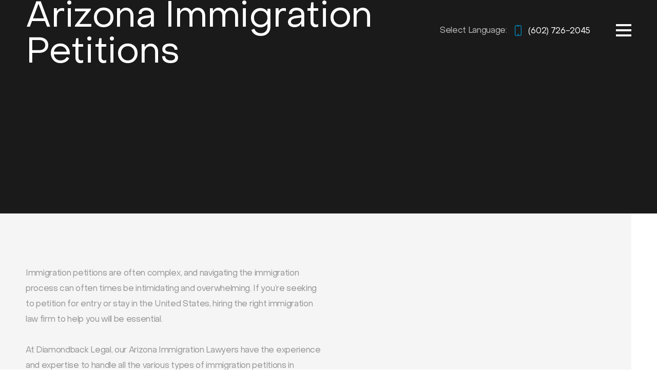

--- FILE ---
content_type: text/html; charset=UTF-8
request_url: https://www.diamondbacklegal.com/immigration-petitions-arizona/
body_size: 18456
content:
<!DOCTYPE html>
<html lang="en-US">
<head><meta http-equiv="Content-Type" content="text/html; charset=UTF-8"><script>if(navigator.userAgent.match(/MSIE|Internet Explorer/i)||navigator.userAgent.match(/Trident\/7\..*?rv:11/i)){var href=document.location.href;if(!href.match(/[?&]nowprocket/)){if(href.indexOf("?")==-1){if(href.indexOf("#")==-1){document.location.href=href+"?nowprocket=1"}else{document.location.href=href.replace("#","?nowprocket=1#")}}else{if(href.indexOf("#")==-1){document.location.href=href+"&nowprocket=1"}else{document.location.href=href.replace("#","&nowprocket=1#")}}}}</script><script>class RocketLazyLoadScripts{constructor(){this.triggerEvents=["keydown","mousedown","mousemove","touchmove","touchstart","touchend","wheel"],this.userEventHandler=this._triggerListener.bind(this),this.touchStartHandler=this._onTouchStart.bind(this),this.touchMoveHandler=this._onTouchMove.bind(this),this.touchEndHandler=this._onTouchEnd.bind(this),this.clickHandler=this._onClick.bind(this),this.interceptedClicks=[],window.addEventListener("pageshow",(e=>{this.persisted=e.persisted})),window.addEventListener("DOMContentLoaded",(()=>{this._preconnect3rdParties()})),this.delayedScripts={normal:[],async:[],defer:[]},this.allJQueries=[]}_addUserInteractionListener(e){document.hidden?e._triggerListener():(this.triggerEvents.forEach((t=>window.addEventListener(t,e.userEventHandler,{passive:!0}))),window.addEventListener("touchstart",e.touchStartHandler,{passive:!0}),window.addEventListener("mousedown",e.touchStartHandler),document.addEventListener("visibilitychange",e.userEventHandler))}_removeUserInteractionListener(){this.triggerEvents.forEach((e=>window.removeEventListener(e,this.userEventHandler,{passive:!0}))),document.removeEventListener("visibilitychange",this.userEventHandler)}_onTouchStart(e){"HTML"!==e.target.tagName&&(window.addEventListener("touchend",this.touchEndHandler),window.addEventListener("mouseup",this.touchEndHandler),window.addEventListener("touchmove",this.touchMoveHandler,{passive:!0}),window.addEventListener("mousemove",this.touchMoveHandler),e.target.addEventListener("click",this.clickHandler),this._renameDOMAttribute(e.target,"onclick","rocket-onclick"))}_onTouchMove(e){window.removeEventListener("touchend",this.touchEndHandler),window.removeEventListener("mouseup",this.touchEndHandler),window.removeEventListener("touchmove",this.touchMoveHandler,{passive:!0}),window.removeEventListener("mousemove",this.touchMoveHandler),e.target.removeEventListener("click",this.clickHandler),this._renameDOMAttribute(e.target,"rocket-onclick","onclick")}_onTouchEnd(e){window.removeEventListener("touchend",this.touchEndHandler),window.removeEventListener("mouseup",this.touchEndHandler),window.removeEventListener("touchmove",this.touchMoveHandler,{passive:!0}),window.removeEventListener("mousemove",this.touchMoveHandler)}_onClick(e){e.target.removeEventListener("click",this.clickHandler),this._renameDOMAttribute(e.target,"rocket-onclick","onclick"),this.interceptedClicks.push(e),e.preventDefault(),e.stopPropagation(),e.stopImmediatePropagation()}_replayClicks(){window.removeEventListener("touchstart",this.touchStartHandler,{passive:!0}),window.removeEventListener("mousedown",this.touchStartHandler),this.interceptedClicks.forEach((e=>{e.target.dispatchEvent(new MouseEvent("click",{view:e.view,bubbles:!0,cancelable:!0}))}))}_renameDOMAttribute(e,t,n){e.hasAttribute&&e.hasAttribute(t)&&(event.target.setAttribute(n,event.target.getAttribute(t)),event.target.removeAttribute(t))}_triggerListener(){this._removeUserInteractionListener(this),"loading"===document.readyState?document.addEventListener("DOMContentLoaded",this._loadEverythingNow.bind(this)):this._loadEverythingNow()}_preconnect3rdParties(){let e=[];document.querySelectorAll("script[type=rocketlazyloadscript]").forEach((t=>{if(t.hasAttribute("src")){const n=new URL(t.src).origin;n!==location.origin&&e.push({src:n,crossOrigin:t.crossOrigin||"module"===t.getAttribute("data-rocket-type")})}})),e=[...new Map(e.map((e=>[JSON.stringify(e),e]))).values()],this._batchInjectResourceHints(e,"preconnect")}async _loadEverythingNow(){this.lastBreath=Date.now(),this._delayEventListeners(),this._delayJQueryReady(this),this._handleDocumentWrite(),this._registerAllDelayedScripts(),this._preloadAllScripts(),await this._loadScriptsFromList(this.delayedScripts.normal),await this._loadScriptsFromList(this.delayedScripts.defer),await this._loadScriptsFromList(this.delayedScripts.async);try{await this._triggerDOMContentLoaded(),await this._triggerWindowLoad()}catch(e){}window.dispatchEvent(new Event("rocket-allScriptsLoaded")),this._replayClicks()}_registerAllDelayedScripts(){document.querySelectorAll("script[type=rocketlazyloadscript]").forEach((e=>{e.hasAttribute("src")?e.hasAttribute("async")&&!1!==e.async?this.delayedScripts.async.push(e):e.hasAttribute("defer")&&!1!==e.defer||"module"===e.getAttribute("data-rocket-type")?this.delayedScripts.defer.push(e):this.delayedScripts.normal.push(e):this.delayedScripts.normal.push(e)}))}async _transformScript(e){return await this._littleBreath(),new Promise((t=>{const n=document.createElement("script");[...e.attributes].forEach((e=>{let t=e.nodeName;"type"!==t&&("data-rocket-type"===t&&(t="type"),n.setAttribute(t,e.nodeValue))})),e.hasAttribute("src")?(n.addEventListener("load",t),n.addEventListener("error",t)):(n.text=e.text,t());try{e.parentNode.replaceChild(n,e)}catch(e){t()}}))}async _loadScriptsFromList(e){const t=e.shift();return t?(await this._transformScript(t),this._loadScriptsFromList(e)):Promise.resolve()}_preloadAllScripts(){this._batchInjectResourceHints([...this.delayedScripts.normal,...this.delayedScripts.defer,...this.delayedScripts.async],"preload")}_batchInjectResourceHints(e,t){var n=document.createDocumentFragment();e.forEach((e=>{if(e.src){const i=document.createElement("link");i.href=e.src,i.rel=t,"preconnect"!==t&&(i.as="script"),e.getAttribute&&"module"===e.getAttribute("data-rocket-type")&&(i.crossOrigin=!0),e.crossOrigin&&(i.crossOrigin=e.crossOrigin),n.appendChild(i)}})),document.head.appendChild(n)}_delayEventListeners(){let e={};function t(t,n){!function(t){function n(n){return e[t].eventsToRewrite.indexOf(n)>=0?"rocket-"+n:n}e[t]||(e[t]={originalFunctions:{add:t.addEventListener,remove:t.removeEventListener},eventsToRewrite:[]},t.addEventListener=function(){arguments[0]=n(arguments[0]),e[t].originalFunctions.add.apply(t,arguments)},t.removeEventListener=function(){arguments[0]=n(arguments[0]),e[t].originalFunctions.remove.apply(t,arguments)})}(t),e[t].eventsToRewrite.push(n)}function n(e,t){let n=e[t];Object.defineProperty(e,t,{get:()=>n||function(){},set(i){e["rocket"+t]=n=i}})}t(document,"DOMContentLoaded"),t(window,"DOMContentLoaded"),t(window,"load"),t(window,"pageshow"),t(document,"readystatechange"),n(document,"onreadystatechange"),n(window,"onload"),n(window,"onpageshow")}_delayJQueryReady(e){let t=window.jQuery;Object.defineProperty(window,"jQuery",{get:()=>t,set(n){if(n&&n.fn&&!e.allJQueries.includes(n)){n.fn.ready=n.fn.init.prototype.ready=function(t){e.domReadyFired?t.bind(document)(n):document.addEventListener("rocket-DOMContentLoaded",(()=>t.bind(document)(n)))};const t=n.fn.on;n.fn.on=n.fn.init.prototype.on=function(){if(this[0]===window){function e(e){return e.split(" ").map((e=>"load"===e||0===e.indexOf("load.")?"rocket-jquery-load":e)).join(" ")}"string"==typeof arguments[0]||arguments[0]instanceof String?arguments[0]=e(arguments[0]):"object"==typeof arguments[0]&&Object.keys(arguments[0]).forEach((t=>{delete Object.assign(arguments[0],{[e(t)]:arguments[0][t]})[t]}))}return t.apply(this,arguments),this},e.allJQueries.push(n)}t=n}})}async _triggerDOMContentLoaded(){this.domReadyFired=!0,await this._littleBreath(),document.dispatchEvent(new Event("rocket-DOMContentLoaded")),await this._littleBreath(),window.dispatchEvent(new Event("rocket-DOMContentLoaded")),await this._littleBreath(),document.dispatchEvent(new Event("rocket-readystatechange")),await this._littleBreath(),document.rocketonreadystatechange&&document.rocketonreadystatechange()}async _triggerWindowLoad(){await this._littleBreath(),window.dispatchEvent(new Event("rocket-load")),await this._littleBreath(),window.rocketonload&&window.rocketonload(),await this._littleBreath(),this.allJQueries.forEach((e=>e(window).trigger("rocket-jquery-load"))),await this._littleBreath();const e=new Event("rocket-pageshow");e.persisted=this.persisted,window.dispatchEvent(e),await this._littleBreath(),window.rocketonpageshow&&window.rocketonpageshow({persisted:this.persisted})}_handleDocumentWrite(){const e=new Map;document.write=document.writeln=function(t){const n=document.currentScript,i=document.createRange(),r=n.parentElement;let o=e.get(n);void 0===o&&(o=n.nextSibling,e.set(n,o));const s=document.createDocumentFragment();i.setStart(s,0),s.appendChild(i.createContextualFragment(t)),r.insertBefore(s,o)}}async _littleBreath(){Date.now()-this.lastBreath>45&&(await this._requestAnimFrame(),this.lastBreath=Date.now())}async _requestAnimFrame(){return document.hidden?new Promise((e=>setTimeout(e))):new Promise((e=>requestAnimationFrame(e)))}static run(){const e=new RocketLazyLoadScripts;e._addUserInteractionListener(e)}}RocketLazyLoadScripts.run();</script>
    <!-- Set up Meta -->
    
    <meta http-equiv="X-UA-Compatible" content="IE=edge">

    <!-- Set the viewport width to device width for mobile -->
    <meta name="viewport" content="width=device-width, initial-scale=1, maximum-scale=5, user-scalable=yes">
    <!-- Remove Microsoft Edge's & Safari phone-email styling -->
    <meta name="format-detection" content="telephone=no,email=no,url=no">

    
            <script type="rocketlazyloadscript" async src='https://obseu.bzcclandlord.com/i/fb07938aefa6f1d2d282c60e246e98b5.js' class='ct_clicktrue'></script>
            <script type="rocketlazyloadscript" async src='https://www.clickcease.com/monitor/stat.js'>
            </script>
        <meta name='robots' content='index, follow, max-image-preview:large, max-snippet:-1, max-video-preview:-1' />
<meta name="uri-translation" content="on" />
	<!-- This site is optimized with the Yoast SEO Premium plugin v19.0.1 (Yoast SEO v19.5.1) - https://yoast.com/wordpress/plugins/seo/ -->
	<title>Arizona Immigration Petitions</title>
	<meta name="description" content="We specialize in providing comprehensive immigration petition services. Our experienced attorneys are dedicated to helping individuals and families navigate the complex legal process. Trust us to guide you through every step of the way." />
	<link rel="canonical" href="https://www.diamondbacklegal.com/immigration-petitions-arizona/" />
	<meta property="og:locale" content="en_US" />
	<meta property="og:type" content="article" />
	<meta property="og:title" content="Immigration Petitions" />
	<meta property="og:description" content="We specialize in providing comprehensive immigration petition services. Our experienced attorneys are dedicated to helping individuals and families navigate the complex legal process. Trust us to guide you through every step of the way." />
	<meta property="og:url" content="https://www.diamondbacklegal.com/immigration-petitions-arizona/" />
	<meta property="og:site_name" content="Diamondback Legal" />
	<meta property="article:modified_time" content="2023-04-05T19:29:30+00:00" />
	<meta name="twitter:card" content="summary_large_image" />
	<script type="application/ld+json" class="yoast-schema-graph">{"@context":"https://schema.org","@graph":[{"@type":"WebPage","@id":"https://www.diamondbacklegal.com/immigration-petitions-arizona/","url":"https://www.diamondbacklegal.com/immigration-petitions-arizona/","name":"Arizona Immigration Petitions","isPartOf":{"@id":"https://www.diamondbacklegal.com/#website"},"datePublished":"2023-01-24T18:13:51+00:00","dateModified":"2023-04-05T19:29:30+00:00","description":"We specialize in providing comprehensive immigration petition services. Our experienced attorneys are dedicated to helping individuals and families navigate the complex legal process. Trust us to guide you through every step of the way.","breadcrumb":{"@id":"https://www.diamondbacklegal.com/immigration-petitions-arizona/#breadcrumb"},"inLanguage":"en-US","potentialAction":[{"@type":"ReadAction","target":["https://www.diamondbacklegal.com/immigration-petitions-arizona/"]}]},{"@type":"BreadcrumbList","@id":"https://www.diamondbacklegal.com/immigration-petitions-arizona/#breadcrumb","itemListElement":[{"@type":"ListItem","position":1,"name":"Home","item":"https://www.diamondbacklegal.com/"},{"@type":"ListItem","position":2,"name":"Immigration Petitions"}]},{"@type":"WebSite","@id":"https://www.diamondbacklegal.com/#website","url":"https://www.diamondbacklegal.com/","name":"Diamondback Legal","description":"","publisher":{"@id":"https://www.diamondbacklegal.com/#organization"},"potentialAction":[{"@type":"SearchAction","target":{"@type":"EntryPoint","urlTemplate":"https://www.diamondbacklegal.com/?s={search_term_string}"},"query-input":"required name=search_term_string"}],"inLanguage":"en-US"},{"@type":"Organization","@id":"https://www.diamondbacklegal.com/#organization","name":"Diamondback Legal","url":"https://www.diamondbacklegal.com/","sameAs":[],"logo":{"@type":"ImageObject","inLanguage":"en-US","@id":"https://www.diamondbacklegal.com/#/schema/logo/image/","url":"https://i0.wp.com/diamondbacklegal.com/wp-content/uploads/2021/07/logo.png","contentUrl":"https://i0.wp.com/diamondbacklegal.com/wp-content/uploads/2021/07/logo.png","width":201,"height":45,"caption":"Diamondback Legal"},"image":{"@id":"https://www.diamondbacklegal.com/#/schema/logo/image/"}}]}</script>
	<!-- / Yoast SEO Premium plugin. -->


<link rel='dns-prefetch' href='//i0.wp.com' />

<link href='https://i0.wp.com' rel='preconnect' />
<link rel="alternate" type="application/rss+xml" title="Diamondback Legal &raquo; Feed" href="https://www.diamondbacklegal.com/feed/" />
<link rel='stylesheet' id='wp-block-library-css'  href='https://www.diamondbacklegal.com/wp-includes/css/dist/block-library/style.min.css?ver=6.0.10' media='all' />
<link rel='stylesheet' id='asrafp-styles-css'  href='https://www.diamondbacklegal.com/wp-content/plugins/learning-center/assets/css/post-grid-styles.css?v=2&#038;ver=3.2.2' media='all' />
<link rel='stylesheet' id='vendor.css-css'  href='https://www.diamondbacklegal.com/wp-content/themes/diamondback-legal/dist/styles/vendor.css' media='all' />
<link rel='stylesheet' id='main.css-css'  href='https://www.diamondbacklegal.com/wp-content/themes/diamondback-legal/dist/styles/main.css' media='all' />
<link rel='stylesheet' id='gflawmatics-css-css'  href='https://www.diamondbacklegal.com/wp-content/plugins/gravityextra-gf-lawmatics-addon-1-site-plan//assets/css/gflawmatics.css?ver=1.0' media='all' />
<style id='rocket-lazyload-inline-css'>
.rll-youtube-player{position:relative;padding-bottom:56.23%;height:0;overflow:hidden;max-width:100%;}.rll-youtube-player:focus-within{outline: 2px solid currentColor;outline-offset: 5px;}.rll-youtube-player iframe{position:absolute;top:0;left:0;width:100%;height:100%;z-index:100;background:0 0}.rll-youtube-player img{bottom:0;display:block;left:0;margin:auto;max-width:100%;width:100%;position:absolute;right:0;top:0;border:none;height:auto;-webkit-transition:.4s all;-moz-transition:.4s all;transition:.4s all}.rll-youtube-player img:hover{-webkit-filter:brightness(75%)}.rll-youtube-player .play{height:100%;width:100%;left:0;top:0;position:absolute;background:url(https://i0.wp.com/diamondbacklegal.com/wp-content/plugins/wp-rocket/assets/img/youtube.png) no-repeat center;background-color: transparent !important;cursor:pointer;border:none;}
</style>
<script type="rocketlazyloadscript" src='https://www.diamondbacklegal.com/wp-includes/js/jquery/jquery.min.js?ver=3.6.0' id='jquery-core-js'></script>
<script type="rocketlazyloadscript" src='https://www.diamondbacklegal.com/wp-includes/js/jquery/jquery-migrate.min.js?ver=3.3.2' id='jquery-migrate-js'></script>
<script id='clickceaseFrontEnd-js-extra'>
var ajax_obj = {"cc_nonce":"6ed3008ce4","ajax_url":"https:\/\/www.diamondbacklegal.com\/wp-admin\/admin-ajax.php","ajax_action":"validate_clickcease_response"};
</script>
<script type="rocketlazyloadscript" src='https://www.diamondbacklegal.com/wp-content/plugins/clickcease-click-fraud-protection/includes/assets/js/front-end.js?ver=1.0' id='clickceaseFrontEnd-js'></script>
<script id='asr_ajax_filter_post-js-extra'>
var asr_ajax_params = {"asr_ajax_nonce":"d180b50a45","asr_ajax_url":"https:\/\/www.diamondbacklegal.com\/wp-admin\/admin-ajax.php"};
</script>
<script type="rocketlazyloadscript" src='https://www.diamondbacklegal.com/wp-content/plugins/learning-center/assets/js/post-grid-scripts.js?ver=3.2.2' id='asr_ajax_filter_post-js'></script>
<link rel="https://api.w.org/" href="https://www.diamondbacklegal.com/wp-json/" /><link rel="alternate" type="application/json" href="https://www.diamondbacklegal.com/wp-json/wp/v2/service/1285" /><link rel='shortlink' href='https://www.diamondbacklegal.com/?p=1285' />
<!-- Google Tag Manager -->
<script type="rocketlazyloadscript">(function(w,d,s,l,i){w[l]=w[l]||[];w[l].push({'gtm.start':
new Date().getTime(),event:'gtm.js'});var f=d.getElementsByTagName(s)[0],
j=d.createElement(s),dl=l!='dataLayer'?'&l='+l:'';j.async=true;j.src=
'https://www.googletagmanager.com/gtm.js?id='+i+dl;f.parentNode.insertBefore(j,f);
})(window,document,'script','dataLayer','GTM-5LQDH8G');</script>
<!-- End Google Tag Manager -->        <style>
            body.admin-bar {
                margin-top: 32px !important
            }

            @media screen and (max-width: 782px) {
                body.admin-bar {
                    margin-top: 46px !important
                }
            }
        </style>
        <link rel="icon" href="https://i0.wp.com/diamondbacklegal.com/wp-content/uploads/2021/07/favicon.png" sizes="32x32" />
<link rel="icon" href="https://i0.wp.com/diamondbacklegal.com/wp-content/uploads/2021/07/favicon.png" sizes="192x192" />
<link rel="apple-touch-icon" href="https://i0.wp.com/diamondbacklegal.com/wp-content/uploads/2021/07/favicon.png" />
<meta name="msapplication-TileImage" content="https://i0.wp.com/diamondbacklegal.com/wp-content/uploads/2021/07/favicon.png" />
		<style id="wp-custom-css">
			html {
  scroll-behavior: smooth;
}
.team-member__img {
	max-width:23rem;
}

.staff .bg-cover {
	background-position:50% 13%;
}

.contact-main__maps .acf-map iframe{
	height: 13.45rem;
	width: 100%;
}

.sec-contact__maps-inner iframe{
	height: 13.45rem;
	width: 100%
}

.footer__address {
    position: relative;
    color: #1a1a1a;
    padding-left: 28px;
    margin-bottom: 10px;
}
.footer__address:before {
    content: '\f041';
    font-family: 'FontAwesome';
    color: #008fc5;
    font-size: 22px;
    position: absolute;
    left: 0;
    top: -4px;
}
.address_map {
    margin-bottom: -8px;
}
.blog-main {
    padding: 5rem 0 6.125rem;
}
.single_post_thumb img {
    width: 100%;
    height: 500px;
    object-fit: cover;
}
img.blog_list_post_thumb {
    height: 325px;
    object-fit: cover;
    width: 100%;
    margin-bottom: 25px;
}
h1.single_post_title {
		font-size: 3.456rem;
    line-height: 1.25;
}
.single-post article.post h2 {
    font-size: 2.65rem;
}
.services-nav-top {
	display: none;
}
.header-menu {
	display: flex;
}
.gtranslate-language {
		color: #b9b9b9;
		text-transform: capitalize;
    margin-right: 15px;
		display: none;
}
.gtranslate-language a {
    color: #fff;
    margin: 0 2px;
}
.gtranslate-language a:hover {
    color: #008fc5;
}
.gtranslate-language a.glink:after {
    content: '';
    width: 2px;
    height: 15px;
    background: #008fc5;
    display: inline-block;
    margin: 0 0 -2px 7px;
}
.gtranslate-language a.glink:last-of-type::after {
    display: none;
}
.footer-menu {
    display: block;
    column-count: 2;
}
.single-service .hero {
    min-height: 26rem;
}
.single-service .hero .grid-container, .single-service .hero .grid-container .grid-x {
    height: 100%;
}
.single-service .hero .grid-container .grid-x .hero__title {
    position: static; 
    display: flex;
    align-items: end;
    padding-bottom: 5rem;
		max-width: 985px;
}
.copyright_bottom_links {
    background: #008fc5;
    color: #fff;
    font-size: 12px;
    text-align: right;
    padding-bottom: 5px;
}
.copyright_bottom_links a {
    color: #fff;
    margin: 0 5px;
    text-decoration: none;
}
.copyright_bottom_links a:hover {
    text-decoration: underline;
}
ul.footer-quick-menu-links {
    padding: 0;
    margin: 0;
    list-style: none;
}
ul.footer-quick-menu-links a {
    color: #1a1a1a;
    line-height: normal;
    display: block;
    padding-bottom: 15px;
}
ul.footer-quick-menu-links a:hover {
    color: #008fc5;
}
ul#menu-services-menu-1.footer-quick-menu-links {
		column-count: 2;
}
.social_footer_box {
	  display: flex;
    flex-direction: column;
    justify-content: center;
    align-items: end;
}
.recent_blog_title_container {
		padding-bottom: 5rem;
}
.facebook .slick-slide {
		position: relative;
}
.recent_blog_category_box {
    position: absolute;
    bottom: 0;
    z-index: 999;
    display: block;
    color: #fff;
    padding: 1.375rem 1.65vw;
}
.staff-other__item .item-inner.recent_blog_title_box {
    background: #fff;
    margin: 0 10px;
    width: auto;
}
.staff-other__item .item-inner.recent_blog_title_box h5 a {
    color: #000;
}
.recent_blog_title_container .staff-other__item .item-link:before {
		display: none;
}
.areas_we_serve_list_container {
		background: #1a1a1a;
    padding: 5.6875rem 0;
}
.areas_we_serve_list {
    color: rgba(255, 255, 255, 0.9);
		font-size: 18px;
}
.areas_we_serve_list ul {
    padding: 0;
    margin: 0;
    list-style: none;
    column-count: 5;
}
.areas_we_serve_list ul li {
    padding: 5px 0;
}
/* Locations page */
.single-service.location_header_title .hero {
	min-height: 30rem;
}
.single-service .hero .grid-container .grid-x .hero__title {
    padding-bottom: 3rem;
		align-content: end;
    flex-wrap: wrap;
}
.home-services.alternative-white-section::before {
    background: #fff;
}
.home-services.alternative-black-section, .home-services.alternative-black-section::before {
	background: #1a1a1a;
}
.alternative-black-section .about-values__content {
		padding-left: 0;
		padding-right: 6vw;
}

/* Learning Hub */
h1.hero__title .subtitle {
		font-size: 22px;
    margin-top: 15px;
    line-height: 1.3;
		width: 90%;
}
.learing_hub_blog {
    text-align: center;
    margin-bottom: 95px;
}
.learing_hub_blog form.search {
    margin: auto;
    max-width: 650px;
    padding: 8px;
    border: 1px solid #ddd;
}
.learing_hub_blog form label {
    display: none;
}
.learing_hub_blog form input.search__input {
    font-size: 16px;
    border: none;
}

.learing_hub_blog form button {
    background: #1a1a1a;
    color: #fff;
}
.asr-filter-div {
    max-width: 350px;
    text-align: center;
    margin: 0 auto;
}
.vis_filter {
	width: 100%;
}
.vis_filter.open:after {
    transform: rotate(90deg);
    -webkit-transform: rotate(90deg);
}
.asr-filter-div ul {
    display: none;
    list-style: none;
    background: #1a1a1a;
    position: absolute;
    z-index: 100;
    width: 100%;
    max-width: 349px;
}
.asr-filter-div ul li.asr_texonomy {
    display: block;
    color: #fff;
		padding: 7px 10px;
    margin: 0;
    border: none;
}
.asr-filter-div ul li.asr_texonomy.active, 
.asr-filter-div ul li.asr_texonomy:hover {
    background: #008fc5;
}
.asr-ajax-container {
    position: relative;
    background: #1a1a1a;
    padding: 65px 0;
    width: 100vw;
    position: relative;
    margin-left: -50vw;
    left: 50%;
}
.asr-ajax-container:before {
	
}
.am_grid_col {
    padding: 0;
    flex: 0 0 25%;
    max-width: 25%;
}
.am_single_grid {
    margin: 0 10px;
    background: #fff;
    box-shadow: none;
}
.am__excerpt {
    margin: 15px 0;
}
.am_single_grid:hover .am_thumb img {
    transition: all 0.5s;
}
#am_posts_navigation_init .page-numbers {
    width: 40px;
    height: 40px;
    line-height: 40px;
    border: none;
    background: #fff;
    padding: 0;
    color: #000;
}
#am_posts_navigation_init .page-numbers.current, #am_posts_navigation_init .page-numbers:hover {
		background: #007ba9;
    color: #fff;
}
@media screen and (max-width: 768px) {
   .am_single_grid {
        margin: 0 7px;
   }
	 h1.hero__title .subtitle {
			font-size: 18px;
   }
}

/* End Learning Hub */

/* Getting your Green Card*/
.home-slide__quote.for_nurses_only {
    bottom: -100px;
    right: 100px;
}
.home-slide__quote.for_nurses_only p {
    padding: 30px 0;
}
.home-slide__quote.for_nurses_only p strong {
		font-size: 22px;
}
section.getting-green-card {
    background-image: url(https://i0.wp.com/diamondbacklegal.com/wp-content/uploads/2023/07/green-card-strip.jpg);
    background-repeat: repeat-x;
    background-position: center;
}
.green_card_step_box {
    background: #fff;
    border: 1px solid #008FC5;
    padding: 15px;
		margin: 15px;
}
.green_card_step_box_image {
    position: relative;
}
.green_card_step_box_image img {
    width: 100%;
}
.green_card_step_box_image span {
    display: block;
    background: rgba(3,147,200,0.9);
    position: absolute;
    top: 0;
    right: 0;
    color: #fff;
    font-size: 160%;
    padding: 0 20px;
}
.green_card_step_box_title {
    display: flex;
    align-items: center;
    margin: 25px;
    border-bottom: 2px solid #008FC5;
    min-height: 110px;
    padding-bottom: 15px;
}
.green_card_step_box_title img {
    margin-right: 20px;
}
.green_card_step_box p {
    margin-top: 30px;
		padding-left: 25px;
		padding-right: 25px;
		padding-bottom:25px;
    font-size: 18px;
    line-height: 1.5;
		text-align: center;
    min-height: 350px;
}
/* End Getting your Green Card */
/* Types of Visas */
.home-services.types-of-visa,
.home-services.types-of-visa::before {
		background: #f5f5f5;
    width: 100%;
}
.types_of_visas_pic {
    background-image: url(https://i0.wp.com/diamondbacklegal.com/wp-content/uploads/2021/07/shutterstock_795362806.jpg);
    background-size: 50% 100%;
    padding: 50px;
    background-repeat: no-repeat;
    margin-left: -3.125rem;
    margin-top: 50px;
}
.visa_types_section {
    margin-top: 35px;
}
.visa_type_box {
    border-bottom: 1px solid;
    padding: 40px 0;
}
.visa_type_box:last-child {
	border-bottom: none;
}
.visa_type_box_title {
    display: flex;
    align-items: center;
}
.visa_type_box_title img {
    margin-right: 20px;
}
.visa_type_box p {
    color: #000;
    margin-top: 20px;
    font-size: 18px;
    line-height: 1.5;
}

/* End types of Visas */

/* More Blog Information */
.more-information-blog .slick-slide {
    padding: 0 5rem;
}
.more-information-blog h2 {
	text-align: left;
}
.more-information-blog h3,
.more-information-blog p {
	color: #fff;
}
.more-information-blog .more_information_blog_image,
.more-information-blog .more_information_blog_image a {
	display: block;
	height: 100%;
}
.more-information-blog a.button {
		color: #008FC5;
    background: transparent;
    padding: 0;
}
.more-information-blog a.button:after {
    position: relative;
    top: 2px;
}

/* Avondale Immigration */
.location_services_faq {
    margin-top: 60px;
}
.location_services_faq_people_ask {
    color: #1a1a1a;
    font-size: 22px;
    padding: 12px 0;
    margin: 0;
		border-bottom: 1px solid #ccc;
}
.location_services_faq_people_ask svg {
    height: 22px;
    display: inline-block;
    width: 22px;
    margin: -4px 8px;
}
.location_services_faq_item {
    border-bottom: 1px solid #ccc;
}
h2.location_services_faq_question {
    font-size: 16px;
    margin: 0;
    padding: 15px 30px 15px 0;
    cursor: pointer;
    position: relative;
}
h2.location_services_faq_question:after {
    background-image: url('data:image/svg+xml,\00003csvg focusable="false" xmlns="http://www.w3.org/2000/svg" viewBox="0 0 24 24">\00003cpath fill="%2370757a" d="M16.59 8.59L12 13.17 7.41 8.59 6 10l6 6 6-6z">\00003c/path>\00003c/svg>');
    height: 24px;
    width: 24px;
    content: '';
    position: absolute;
    right: 0;
    top: 15px;
		transition: all 0.4s;
}
h2.location_services_faq_question.active:after {
    transform: rotateZ(-180deg);
}
.location_services_faq_answer {
    display: none;
    margin-bottom: 15px;
}
.location_services_faq_answer p:last-child {
    margin-bottom: 0;
}
/* End Avondale Immigration */

/* End More Blog Information */

/* Faqs on Nurses Service page */
.nurses_faq_section {
	overflow: hidden;
}
.nurses_faq_section:before {
    background: #008fc5;
    width: 100%;
}
.nurses_faq_section .service-main__image {
	left: 0;
	height: 100%;
}
.nurses_faq_section .location_services_faq_people_ask, .nurses_faq_section .location_services_faq_item, .nurses_faq_section h2.location_services_faq_question {
	color: #fff;
}
.nurses_faq_section h2.location_services_faq_question:after {
	background-image: url('data:image/svg+xml,\00003csvg focusable="false" xmlns="http://www.w3.org/2000/svg" viewBox="0 0 24 24">\00003cpath fill="%23ffffff" d="M16.59 8.59L12 13.17 7.41 8.59 6 10l6 6 6-6z">\00003c/path>\00003c/svg>');
}
.nurses_faq_section .location_services_faq {
    margin-top: 0;
    padding: 0 25px;
}
.nurses_faq_section .location_services_faq_people_ask svg {
	fill: #fff;
}
/* End Faqs on Nurses Service page */

@media screen and (max-width: 47.99875em) {
	.blog-main {
		padding: 3.75rem 0;
	}
	.single_post_thumb img {
			height: 300px;
	}
	h1.single_post_title {
			font-size: 2.1875rem;
	}
	.single-post article.post h2 {
			font-size: 1.75rem;
	}
	.contact-main__item {
			width: 100%;
	}
	.footer__address {
			padding-left: 0;
	}
	.footer__address:before {
			position: relative;
			left: inherit;
			top: 1px;
			margin-right: 8px;
	}
	.footer-menu {
			column-count: 1;
	}
	ul.footer-quick-menu-links {
			column-count: 2;
			margin-bottom: 25px;
		}
	.social_footer_box {
			align-items: center;
	}
	.facebook .slick-list {
    overflow: visible;
	}
	.staff-other__item .item-inner.recent_blog_title_box {
			margin: 0;
	}
	.home-slide__inner {
			background: #000 !important;
	}
	.areas_we_serve_list_container {
			padding: 3.75rem 0;
	}
	.location_image_margin {
			margin-top: 50px;
	}
	.alternative-white-section .about-values__content .button,
.alternative-black-section .about-values__content .button {
		width: auto;
	}
	.service-main-mobile {
		padding-top: 0;
	}
	.sohaib_fullwidth_service_mobile {
			position: relative;
			width: 100%;
			max-width: 100%;
			height: auto;
			margin-bottom: 35px;
	}
	.home-slide__inner.for_nurses_only {
		background: transparent !important;
	}
	.home-slide__quote.for_nurses_only {
		right: 0;
	}
	.green_card_step_box p {
		min-height: auto;
	}
	.green_card_step_box p,
	.visa_type_box p {
		font-size: inherit;
	}
	.more-information-blog h2 {
			text-align: center;
			margin-top: 50px;
	}
	.more-information-blog .slick-slide {
			padding: 0 1.5rem;
	}
	.more-information-blog .more_information_blog_image a {
			margin-bottom: 25px;
			height: 250px;		
	}
	.nurses_faq_section .location_services_faq {
			padding: 0;
	}
}
@media screen and (max-width: 1279px) {
	.recent_blog_title_container {
			padding-bottom: 8rem;
	}	
	.areas_we_serve_list ul {
			column-count: 4;
	}
}
@media screen and (max-width: 1024px) {
		.location_image_margin {
				margin-bottom: 50px;
		}
		.alternative-black-section .grid-x {
			flex-direction: column-reverse;
		}
		.alternative-black-section .about-values__content {
			padding-right: 0;
		}
	.location_services_faq {
			margin-top: 10px;
	}
}
@media screen and (max-width: 900px) {
	.areas_we_serve_list ul {
			column-count: 3;
	}
}
@media screen and (min-width: 641px) {
	.header__inner {
			-webkit-box-pack: end;
			-webkit-justify-content: flex-end;
			-ms-flex-pack: end;
			justify-content: flex-end;
	}
	.bar-inner {
			margin-left: unset;
	}
	.gtranslate-language,
	.header__phone {
			display: block;
	}
	.header__phone {
			color: #fff;
			margin-right: 50px;
	}
	.header__phone:hover {
			color: #008fc5;
	}
	.header__phone:before {
    content: url([data-uri]);
    display: inline-block;
    margin-right: 0.625rem;
    -webkit-transform: translateY(5px);
    -ms-transform: translateY(5px);
    transform: translateY(5px);
	}	
}
@media screen and (min-width: 641px) and (max-width: 782px) {
	.gtranslate-language span {
			display: none;
	}
}
@media screen and (max-width: 768px) {
	.recent_blog_title_container .staff-other__item {
  	padding-bottom: initial !important;
		height: 21.0625rem;
    margin: 0 10px;
	}
	.single-service.location_header_title .hero {
		min-height: 27rem;
	}
}
@media screen and (max-width: 700px) {
	.areas_we_serve_list ul {
			column-count: 2;
	}
}		</style>
		<noscript><style id="rocket-lazyload-nojs-css">.rll-youtube-player, [data-lazy-src]{display:none !important;}</style></noscript>	
<!-- Google Tag Manager -->
<script type="rocketlazyloadscript">(function(w,d,s,l,i){w[l]=w[l]||[];w[l].push({'gtm.start':new Date().getTime(),event:'gtm.js'});var f=d.getElementsByTagName(s)[0],j=d.createElement(s),dl=l!='dataLayer'?'&l='+l:'';j.async=true;j.src='https://www.googletagmanager.com/gtm.js?id='+i+dl;f.parentNode.insertBefore(j,f);})(window,document,'script','dataLayer','GTM-5LDN2RHP');</script>
<!-- End Google Tag Manager -->
	
</head>

<body class="service-template-default single single-service postid-1285 wp-custom-logo no-outline fxy">
	
<!-- Google Tag Manager (noscript) -->
<noscript><iframe src=https://www.googletagmanager.com/ns.html?id=GTM-5LDN2RHP height="0" width="0" style="display:none;visibility:hidden"></iframe></noscript>
<!-- End Google Tag Manager (noscript) -->
	
            <noscript>
                <a href="https://www.clickcease.com" rel="nofollow"><img src="https://monitor.clickcease.com/stats/stats.aspx" alt="Clickcease" /></a>
            </noscript>
                    <noscript>
                <iframe src='https://obseu.bzcclandlord.com/ns/fb07938aefa6f1d2d282c60e246e98b5.html?ch=""' width='0' height='0' style='display:none'></iframe>
            </noscript>
        <!-- Google Tag Manager (noscript) -->
<noscript><iframe src="https://www.googletagmanager.com/ns.html?id=GTM-5LQDH8G"
height="0" width="0" style="display:none;visibility:hidden"></iframe></noscript>
<!-- End Google Tag Manager (noscript) -->
<!-- <div class="preloader hide-for-medium">
    <div class="preloader__icon"></div>
</div> -->

<div class="body__inner">

    <!-- BEGIN of header -->
    <header class="header">
        <div class="grid-container grid-container--full">
            <div class="grid-x align-middle">
                <div class="large-2 medium-4 small-4 logo__wrapper cell">
                    <div class="logo text-left">
                        <a href="https://www.diamondbacklegal.com/" class="custom-logo-link" rel="home" title="Diamondback Legal" itemscope><img src="data:image/svg+xml,%3Csvg%20xmlns='http://www.w3.org/2000/svg'%20viewBox='0%200%201%201'%3E%3C/svg%3E" class="custom-logo" itemprop="siteLogo" alt="Diamondback Legal" data-lazy-src="https://i0.wp.com/diamondbacklegal.com/wp-content/uploads/2021/07/logo.png"/><noscript><img src="https://i0.wp.com/diamondbacklegal.com/wp-content/uploads/2021/07/logo.png" class="custom-logo" itemprop="siteLogo" alt="Diamondback Legal"/></noscript></a><span class="show-for-sr">Diamondback Legal</span>
                    </div>
                </div>
                <div class="auto cell header__inner">
                                            <!--div class="services-nav-top">
                            <nav>
                                <div class="menu-services-menu-container"><ul id="menu-services-menu" class="menu services-menu"><li id="menu-item-1327" class="menu-item menu-item-type-post_type menu-item-object-service menu-item-1327"><a href="https://www.diamondbacklegal.com/asylum-attorney-phoenix-az/">Asylum</a></li>
<li id="menu-item-1329" class="menu-item menu-item-type-post_type menu-item-object-service menu-item-1329"><a href="https://www.diamondbacklegal.com/citizenship-attorney-phoenix-az/">Citizenship</a></li>
<li id="menu-item-1343" class="menu-item menu-item-type-post_type menu-item-object-service menu-item-1343"><a href="https://www.diamondbacklegal.com/visa-lawyer-phoenix-az/">Visas</a></li>
<li id="menu-item-1335" class="menu-item menu-item-type-post_type menu-item-object-service menu-item-1335"><a href="https://www.diamondbacklegal.com/family-immigration-attorney-phoenix-az/">Family Based Immigration</a></li>
<li id="menu-item-1340" class="menu-item menu-item-type-post_type menu-item-object-service menu-item-1340"><a href="https://www.diamondbacklegal.com/immigration-waivers-phoenix-az/">Immigration Waivers</a></li>
<li id="menu-item-1339" class="menu-item menu-item-type-post_type menu-item-object-service menu-item-1339"><a href="https://www.diamondbacklegal.com/immigration-processing-arizona/">Immigration Processes</a></li>
<li id="menu-item-1337" class="menu-item menu-item-type-post_type menu-item-object-service menu-item-1337"><a href="https://www.diamondbacklegal.com/immigration-applications-arizona/">Immigration Applications</a></li>
<li id="menu-item-1338" class="menu-item menu-item-type-post_type menu-item-object-service current-menu-item menu-item-1338"><a href="https://www.diamondbacklegal.com/immigration-petitions-arizona/" aria-current="page">Immigration Petitions</a></li>
<li id="menu-item-2057" class="menu-item menu-item-type-post_type menu-item-object-page menu-item-2057"><a href="https://www.diamondbacklegal.com/green-cards-for-nurses/">Green Cards for Nurses</a></li>
<li id="menu-item-2056" class="menu-item menu-item-type-post_type menu-item-object-page menu-item-2056"><a href="https://www.diamondbacklegal.com/work-visas-for-nurses/">Work Visas for Nurses</a></li>
</ul></div>                            </nav>
                        </div-->
                    					<div class="gtranslate-language">
						<span>Select Language:</span> <div class="gtranslate_wrapper" id="gt-wrapper-64772260"></div>					</div>
                                            <a  href="tel:6027262045" class="header__phone">
                            (602) 726-2045                        </a>
                                                                <div class="bar-inner">
                            <div class="title-bar" data-responsive-toggle="main-menu" data-hide-for="">
                                <button class="menu-icon" type="button" data-toggle aria-label="Menu"
                                        aria-controls="main-menu">
                                    <span></span></button>
                            </div>
                            <nav class="top-bar" id="main-menu">
                                                                <div class="menu-burger-menu-container"><ul id="menu-burger-menu" class="menu header-menu header-menu--burger" data-accordion-menu  data-submenu-toggle="true" data-multi-open="false" data-close-on-click-inside="false"><li id="menu-item-382" class="menu-item menu-item-type-post_type menu-item-object-page menu-item-382"><a href="https://www.diamondbacklegal.com/about-us/">About Us</a></li>
<li id="menu-item-383" class="menu-item menu-item-type-post_type menu-item-object-page menu-item-383"><a href="https://www.diamondbacklegal.com/staff/">Attorney’s &#038; Staff</a></li>
<li id="menu-item-384" class="menu-item menu-item-type-custom menu-item-object-custom current-menu-ancestor current-menu-parent menu-item-has-children has-dropdown menu-item-384"><a href="/index.php/#services">Services</a>
<ul class="menu submenu">
	<li id="menu-item-1316" class="menu-item menu-item-type-post_type menu-item-object-service menu-item-1316"><a href="https://www.diamondbacklegal.com/divorce-attorney-phoenix-az/">Divorce</a></li>
	<li id="menu-item-1311" class="menu-item menu-item-type-post_type menu-item-object-service menu-item-1311"><a href="https://www.diamondbacklegal.com/child-custody-attorney-phoenix-az/">Child Custody</a></li>
	<li id="menu-item-1310" class="menu-item menu-item-type-post_type menu-item-object-service menu-item-1310"><a href="https://www.diamondbacklegal.com/asylum-attorney-phoenix-az/">Asylum</a></li>
	<li id="menu-item-1312" class="menu-item menu-item-type-post_type menu-item-object-service menu-item-1312"><a href="https://www.diamondbacklegal.com/citizenship-attorney-phoenix-az/">Citizenship</a></li>
	<li id="menu-item-1326" class="menu-item menu-item-type-post_type menu-item-object-service menu-item-1326"><a href="https://www.diamondbacklegal.com/visa-lawyer-phoenix-az/">Visas</a></li>
	<li id="menu-item-1318" class="menu-item menu-item-type-post_type menu-item-object-service menu-item-1318"><a href="https://www.diamondbacklegal.com/family-immigration-attorney-phoenix-az/">Family Based Immigration</a></li>
	<li id="menu-item-1323" class="menu-item menu-item-type-post_type menu-item-object-service menu-item-1323"><a href="https://www.diamondbacklegal.com/immigration-waivers-phoenix-az/">Immigration Waivers</a></li>
	<li id="menu-item-1322" class="menu-item menu-item-type-post_type menu-item-object-service menu-item-1322"><a href="https://www.diamondbacklegal.com/immigration-processing-arizona/">Immigration Processes</a></li>
	<li id="menu-item-1320" class="menu-item menu-item-type-post_type menu-item-object-service menu-item-1320"><a href="https://www.diamondbacklegal.com/immigration-applications-arizona/">Immigration Applications</a></li>
	<li id="menu-item-1321" class="menu-item menu-item-type-post_type menu-item-object-service current-menu-item menu-item-1321"><a href="https://www.diamondbacklegal.com/immigration-petitions-arizona/" aria-current="page">Immigration Petitions</a></li>
	<li id="menu-item-2059" class="menu-item menu-item-type-post_type menu-item-object-page menu-item-2059"><a href="https://www.diamondbacklegal.com/green-cards-for-nurses/">Green Cards for Nurses</a></li>
	<li id="menu-item-2058" class="menu-item menu-item-type-post_type menu-item-object-page menu-item-2058"><a href="https://www.diamondbacklegal.com/work-visas-for-nurses/">Work Visas for Nurses</a></li>
</ul>
</li>
<li id="menu-item-386" class="menu-item menu-item-type-post_type menu-item-object-page menu-item-386"><a href="https://www.diamondbacklegal.com/testimonials/">Testimonials</a></li>
<li id="menu-item-1111" class="menu-item menu-item-type-post_type menu-item-object-page menu-item-1111"><a href="https://www.diamondbacklegal.com/locations/">Areas We Serve</a></li>
<li id="menu-item-572" class="menu-item menu-item-type-post_type menu-item-object-page menu-item-572"><a href="https://www.diamondbacklegal.com/blog/">Learning Center</a></li>
<li id="menu-item-385" class="menu-item menu-item-type-post_type menu-item-object-page menu-item-385"><a href="https://www.diamondbacklegal.com/contact-us/">Contact Us</a></li>
</ul></div>                            </nav>
                        </div>
                                    </div>
            </div>
        </div>
    </header>
    <!-- END of header -->
<main class="service">
    
<section class="hero relative">
    <div class="hero__bg bg-cover ease-scale jarallax" data-parallax='{"y": -150, "smoothness": 8, "distance": 500}'  data-scroll="">
<img width="1915" height="937" src="data:image/svg+xml,%3Csvg%20xmlns='http://www.w3.org/2000/svg'%20viewBox='0%200%201915%20937'%3E%3C/svg%3E" class="attachment-full_hd size-full_hd" alt="black and white rock formation landscape" data-lazy-srcset="https://i0.wp.com/diamondbacklegal.com/wp-content/uploads/2021/08/hero_bg.jpg 1915w, https://i0.wp.com/diamondbacklegal.com/wp-content/uploads/2021/08/hero_bg-300x147.jpg 300w, https://i0.wp.com/diamondbacklegal.com/wp-content/uploads/2021/08/hero_bg-1024x501.jpg 1024w, https://i0.wp.com/diamondbacklegal.com/wp-content/uploads/2021/08/hero_bg-768x376.jpg 768w, https://i0.wp.com/diamondbacklegal.com/wp-content/uploads/2021/08/hero_bg-1536x752.jpg 1536w" data-lazy-sizes="(max-width: 1915px) 100vw, 1915px" data-lazy-src="https://i0.wp.com/diamondbacklegal.com/wp-content/uploads/2021/08/hero_bg.jpg" /><noscript><img width="1915" height="937" src="https://i0.wp.com/diamondbacklegal.com/wp-content/uploads/2021/08/hero_bg.jpg" class="attachment-full_hd size-full_hd" alt="black and white rock formation landscape" srcset="https://i0.wp.com/diamondbacklegal.com/wp-content/uploads/2021/08/hero_bg.jpg 1915w, https://i0.wp.com/diamondbacklegal.com/wp-content/uploads/2021/08/hero_bg-300x147.jpg 300w, https://i0.wp.com/diamondbacklegal.com/wp-content/uploads/2021/08/hero_bg-1024x501.jpg 1024w, https://i0.wp.com/diamondbacklegal.com/wp-content/uploads/2021/08/hero_bg-768x376.jpg 768w, https://i0.wp.com/diamondbacklegal.com/wp-content/uploads/2021/08/hero_bg-1536x752.jpg 1536w" sizes="(max-width: 1915px) 100vw, 1915px" /></noscript>    </div>
    <div class="grid-container relative">
        <div class="grid-x">
            <div class="cell">
									<h1 class="hero__title">
						Arizona Immigration Petitions					</h1>
				            </div>
        </div>
    </div>
</section>
                        <article class="service-main service-main-mobile  relative">
                                <img width="712" height="840" src="data:image/svg+xml,%3Csvg%20xmlns='http://www.w3.org/2000/svg'%20viewBox='0%200%20712%20840'%3E%3C/svg%3E" class="of-cover service-main__image sohaib_fullwidth_service_mobile" alt="a man points out information on a document with a pen to a person signing the document" data-lazy-srcset="https://i0.wp.com/diamondbacklegal.com/wp-content/uploads/2021/07/shutterstock_1414855505-2.jpg 712w, https://i0.wp.com/diamondbacklegal.com/wp-content/uploads/2021/07/shutterstock_1414855505-2-254x300.jpg 254w" data-lazy-sizes="(max-width: 712px) 100vw, 712px" data-lazy-src="https://i0.wp.com/diamondbacklegal.com/wp-content/uploads/2021/07/shutterstock_1414855505-2.jpg" /><noscript><img width="712" height="840" src="https://i0.wp.com/diamondbacklegal.com/wp-content/uploads/2021/07/shutterstock_1414855505-2.jpg" class="of-cover service-main__image sohaib_fullwidth_service_mobile" alt="a man points out information on a document with a pen to a person signing the document" srcset="https://i0.wp.com/diamondbacklegal.com/wp-content/uploads/2021/07/shutterstock_1414855505-2.jpg 712w, https://i0.wp.com/diamondbacklegal.com/wp-content/uploads/2021/07/shutterstock_1414855505-2-254x300.jpg 254w" sizes="(max-width: 712px) 100vw, 712px" /></noscript>                    <div class="grid-container">
                        <div class="grid-x grid-margin-x">
                            <div class="cell medium-6 service-main__content">
                                <div class="service-main__left">
                                    <!--div class="sec-name">
                                        Immigration Petitions                                    </div>
                                    <h2>
                                        Immigration Petitions                                    </h2-->
                                    <p>Immigration petitions are often complex, and navigating the immigration process can often times be intimidating and overwhelming. If you&#8217;re seeking to petition for entry or stay in the United States, hiring the right immigration law firm to help you will be essential.</p>
<p>At Diamondback Legal, our Arizona Immigration Lawyers have the experience and expertise to handle all the various types of immigration petitions in Arizona, including but not limited to:</p>
<ul>
<li><a href="https://www.diamondbacklegal.com/how-do-i-file-for-i-751-petition/">Petition to Remove Conditions on Residence</a></li>
<li><a href="https://www.diamondbacklegal.com/guide-to-u-visa-approval/">Petition for U Nonimmigrant Status</a></li>
<li><a href="https://www.diamondbacklegal.com/arizona-immigration-law-guide-to-family-based-petitions/">Family Based Petitions</a></li>
</ul>
<p>We have a thorough understanding of the legal system and the rules and regulations governing immigration and the application process.</p>
<p>Not only that, we are familiar with the laws, policies, and regulations governing immigration, and have the experience to provide all necessary support and legal help that you&#8217;ll need.</p>
<p>No matter what your current situation is, you can rely on the attorneys at Diamondback Legal for all of your Arizona Immigration and petition needs.</p>
<p>Call us today at (602) 726-2045 or <a href="https://www.diamondbacklegal.com/contact-us/">contact us</a> online for help with your immigration petition.</p>
																		
                                </div>
                            </div>
                                                                                </div>
                    </div>
                            </article>
	
	
            	
	
	
    <section class="sec-contact relative" id="contact">
    <img width="591" height="673" src="data:image/svg+xml,%3Csvg%20xmlns='http://www.w3.org/2000/svg'%20viewBox='0%200%20591%20673'%3E%3C/svg%3E" class="of-cover sec-contact__img" alt="a businessman adjusts his sleeves" data-lazy-srcset="https://i0.wp.com/diamondbacklegal.com/wp-content/uploads/2021/07/shutterstock_663263149.jpg 591w, https://i0.wp.com/diamondbacklegal.com/wp-content/uploads/2021/07/shutterstock_663263149-263x300.jpg 263w" data-lazy-sizes="(max-width: 591px) 100vw, 591px" data-lazy-src="https://i0.wp.com/diamondbacklegal.com/wp-content/uploads/2021/07/shutterstock_663263149.jpg" /><noscript><img width="591" height="673" src="https://i0.wp.com/diamondbacklegal.com/wp-content/uploads/2021/07/shutterstock_663263149.jpg" class="of-cover sec-contact__img" alt="a businessman adjusts his sleeves" srcset="https://i0.wp.com/diamondbacklegal.com/wp-content/uploads/2021/07/shutterstock_663263149.jpg 591w, https://i0.wp.com/diamondbacklegal.com/wp-content/uploads/2021/07/shutterstock_663263149-263x300.jpg 263w" sizes="(max-width: 591px) 100vw, 591px" /></noscript>    <div class="grid-container">
        <div class="grid-x">
            <div class="cell relative">
                <div class="sec-contact__inner relative">
                                            <div class="sec-contact__content ease-btm" data-scroll="">
                            <p class="sec-name">Contact</p>
<h2>Start your case today.</h2>
<p><strong>Whether you need representation for an Immigration or Family Law matter our assertive-yet-compassionate Phoenix Attorneys can help. At Diamondback Legal, we take pride in our dedication to each of our clients. We are available to take your calls 24/7, and we will even travel to you if necessary. Regardless of your legal matter, chances are it is stressful and leaving you with many unanswered questions. Know that you do not have to go through any legal process alone.</strong></p>
                        </div>
                                                        </div>

                                    <!--div class="sec-contact__locations ease-order" data-scroll="">
                        <div class="sec-contact__list">
                                                                                                <div class="item ease-order__item fade-in" style="max-width: 100%;">
                                                                                    <div class="item-content">
                                                <h5>Primary Office</h5>
<p>500 Marquette Avenue NW,<br />
Suite 1200,<br />
Albuquerque, NM 87102</p>
                                            </div>
                                                                                                                            <a href="tel:6027262045" class="item-phone">
                                                (602) 726-2045                                            </a>
                                        										<p>&nbsp;</p>
										<div class="acf-map ease-order__item fade-in">
											<p><iframe src="about:blank" width="100%" height="310" style="border:0;" allowfullscreen="" loading="lazy" referrerpolicy="no-referrer-when-downgrade" data-rocket-lazyload="fitvidscompatible" data-lazy-src="https://www.google.com/maps/embed?pb=!1m18!1m12!1m3!1d3264.7442661377927!2d-106.65492988475732!3d35.08812198033683!2m3!1f0!2f0!3f0!3m2!1i1024!2i768!4f13.1!3m3!1m2!1s0x87220cc7f55bb23d%3A0x97c5fc753dd4525c!2s500%20Marquette%20Ave%20NW%20Ste%201200%2C%20Albuquerque%2C%20NM%2087102!5e0!3m2!1sen!2sus!4v1658281400486!5m2!1sen!2sus"></iframe><noscript><iframe src="https://www.google.com/maps/embed?pb=!1m18!1m12!1m3!1d3264.7442661377927!2d-106.65492988475732!3d35.08812198033683!2m3!1f0!2f0!3f0!3m2!1i1024!2i768!4f13.1!3m3!1m2!1s0x87220cc7f55bb23d%3A0x97c5fc753dd4525c!2s500%20Marquette%20Ave%20NW%20Ste%201200%2C%20Albuquerque%2C%20NM%2087102!5e0!3m2!1sen!2sus!4v1658281400486!5m2!1sen!2sus" width="100%" height="310" style="border:0;" allowfullscreen="" loading="lazy" referrerpolicy="no-referrer-when-downgrade"></iframe></noscript></p>
										</div>
                                    </div>
                                                                                                                                <div class="item ease-order__item fade-in" style="max-width: 100%;">
                                                                                    <div class="item-content">
                                                <h5>Local Office</h5>
<p>3101 N Central Ave<br />
Suite 1150,<br />
Phoenix, AZ 85012</p>
                                            </div>
                                                                                                                            <a href="tel:6027262045" class="item-phone">
                                                (602) 726-2045                                            </a>
                                        										<p>&nbsp;</p>
										<div class="acf-map ease-order__item fade-in">
											<p><iframe src="about:blank" width="100%" height="310" style="border:0;" allowfullscreen="" loading="lazy" referrerpolicy="no-referrer-when-downgrade" data-rocket-lazyload="fitvidscompatible" data-lazy-src="https://www.google.com/maps/embed?pb=!1m18!1m12!1m3!1d3327.65865758301!2d-112.07535438479977!3d33.48423668076445!2m3!1f0!2f0!3f0!3m2!1i1024!2i768!4f13.1!3m3!1m2!1s0x872b125fb42cbfeb%3A0xb07806ad9f4e1841!2s3101%20N%20Central%20Ave%20%231150%2C%20Phoenix%2C%20AZ%2085012!5e0!3m2!1sen!2sus!4v1658279850223!5m2!1sen!2sus"></iframe><noscript><iframe src="https://www.google.com/maps/embed?pb=!1m18!1m12!1m3!1d3327.65865758301!2d-112.07535438479977!3d33.48423668076445!2m3!1f0!2f0!3f0!3m2!1i1024!2i768!4f13.1!3m3!1m2!1s0x872b125fb42cbfeb%3A0xb07806ad9f4e1841!2s3101%20N%20Central%20Ave%20%231150%2C%20Phoenix%2C%20AZ%2085012!5e0!3m2!1sen!2sus!4v1658279850223!5m2!1sen!2sus" width="100%" height="310" style="border:0;" allowfullscreen="" loading="lazy" referrerpolicy="no-referrer-when-downgrade"></iframe></noscript></p>
										</div>
                                    </div>
                                                                                    </div>
                        <div class="sec-contact__maps">
                            <div class="sec-contact__maps-inner">
                                                                    <div class="acf-map ">
										<p><iframe src="about:blank" width="100%" height="310" style="border:0;" allowfullscreen="" loading="lazy" referrerpolicy="no-referrer-when-downgrade" data-rocket-lazyload="fitvidscompatible" data-lazy-src="https://www.google.com/maps/embed?pb=!1m18!1m12!1m3!1d3264.7442661377927!2d-106.65492988475732!3d35.08812198033683!2m3!1f0!2f0!3f0!3m2!1i1024!2i768!4f13.1!3m3!1m2!1s0x87220cc7f55bb23d%3A0x97c5fc753dd4525c!2s500%20Marquette%20Ave%20NW%20Ste%201200%2C%20Albuquerque%2C%20NM%2087102!5e0!3m2!1sen!2sus!4v1658281400486!5m2!1sen!2sus"></iframe><noscript><iframe src="https://www.google.com/maps/embed?pb=!1m18!1m12!1m3!1d3264.7442661377927!2d-106.65492988475732!3d35.08812198033683!2m3!1f0!2f0!3f0!3m2!1i1024!2i768!4f13.1!3m3!1m2!1s0x87220cc7f55bb23d%3A0x97c5fc753dd4525c!2s500%20Marquette%20Ave%20NW%20Ste%201200%2C%20Albuquerque%2C%20NM%2087102!5e0!3m2!1sen!2sus!4v1658281400486!5m2!1sen!2sus" width="100%" height="310" style="border:0;" allowfullscreen="" loading="lazy" referrerpolicy="no-referrer-when-downgrade"></iframe></noscript></p>
                                    </div>
                                                                    <div class="acf-map ">
										<p><iframe src="about:blank" width="100%" height="310" style="border:0;" allowfullscreen="" loading="lazy" referrerpolicy="no-referrer-when-downgrade" data-rocket-lazyload="fitvidscompatible" data-lazy-src="https://www.google.com/maps/embed?pb=!1m18!1m12!1m3!1d3327.65865758301!2d-112.07535438479977!3d33.48423668076445!2m3!1f0!2f0!3f0!3m2!1i1024!2i768!4f13.1!3m3!1m2!1s0x872b125fb42cbfeb%3A0xb07806ad9f4e1841!2s3101%20N%20Central%20Ave%20%231150%2C%20Phoenix%2C%20AZ%2085012!5e0!3m2!1sen!2sus!4v1658279850223!5m2!1sen!2sus"></iframe><noscript><iframe src="https://www.google.com/maps/embed?pb=!1m18!1m12!1m3!1d3327.65865758301!2d-112.07535438479977!3d33.48423668076445!2m3!1f0!2f0!3f0!3m2!1i1024!2i768!4f13.1!3m3!1m2!1s0x872b125fb42cbfeb%3A0xb07806ad9f4e1841!2s3101%20N%20Central%20Ave%20%231150%2C%20Phoenix%2C%20AZ%2085012!5e0!3m2!1sen!2sus!4v1658279850223!5m2!1sen!2sus" width="100%" height="310" style="border:0;" allowfullscreen="" loading="lazy" referrerpolicy="no-referrer-when-downgrade"></iframe></noscript></p>
                                    </div>
                                                            </div>
                        </div>
                    </div-->
                            </div>
        </div>
    </div>
</section>
</main>


<!-- BEGIN of footer -->
<div class="address_map">
	<iframe src="about:blank" width="100%" height="400" style="border:0;" allowfullscreen="" loading="lazy" referrerpolicy="no-referrer-when-downgrade" data-rocket-lazyload="fitvidscompatible" data-lazy-src="https://www.google.com/maps/embed?pb=!1m18!1m12!1m3!1d3327.6584877110363!2d-112.07739288094854!3d33.484241102393405!2m3!1f0!2f0!3f0!3m2!1i1024!2i768!4f13.1!3m3!1m2!1s0x872b1303cfab4047%3A0x63885365ef4b07ef!2sDiamondback%20Legal!5e0!3m2!1sen!2sus!4v1659044218962!5m2!1sen!2sus"></iframe><noscript><iframe src="https://www.google.com/maps/embed?pb=!1m18!1m12!1m3!1d3327.6584877110363!2d-112.07739288094854!3d33.484241102393405!2m3!1f0!2f0!3f0!3m2!1i1024!2i768!4f13.1!3m3!1m2!1s0x872b1303cfab4047%3A0x63885365ef4b07ef!2sDiamondback%20Legal!5e0!3m2!1sen!2sus!4v1659044218962!5m2!1sen!2sus" width="100%" height="400" style="border:0;" allowfullscreen="" loading="lazy" referrerpolicy="no-referrer-when-downgrade"></iframe></noscript></div>

<footer class="footer relative">
            <div class="footer__bg">
            <img width="1920" height="640" src="data:image/svg+xml,%3Csvg%20xmlns='http://www.w3.org/2000/svg'%20viewBox='0%200%201920%20640'%3E%3C/svg%3E" class="of-cover" alt="black and white desert landscape" data-parallax="{&quot;y&quot;: -150, &quot;smoothness&quot;: 8, &quot;distance&quot;: 500}" data-lazy-srcset="https://i0.wp.com/diamondbacklegal.com/wp-content/uploads/2021/08/footer_bg-min-1920x640.jpg 1920w, https://i0.wp.com/diamondbacklegal.com/wp-content/uploads/2021/08/footer_bg-min-300x100.jpg 300w, https://i0.wp.com/diamondbacklegal.com/wp-content/uploads/2021/08/footer_bg-min-1024x341.jpg 1024w, https://i0.wp.com/diamondbacklegal.com/wp-content/uploads/2021/08/footer_bg-min-768x256.jpg 768w, https://i0.wp.com/diamondbacklegal.com/wp-content/uploads/2021/08/footer_bg-min-1536x512.jpg 1536w, https://i0.wp.com/diamondbacklegal.com/wp-content/uploads/2021/08/footer_bg-min-2048x683.jpg 2048w" data-lazy-sizes="(max-width: 1920px) 100vw, 1920px" data-lazy-src="https://i0.wp.com/diamondbacklegal.com/wp-content/uploads/2021/08/footer_bg-min-1920x640.jpg" /><noscript><img width="1920" height="640" src="https://i0.wp.com/diamondbacklegal.com/wp-content/uploads/2021/08/footer_bg-min-1920x640.jpg" class="of-cover" alt="black and white desert landscape" data-parallax="{&quot;y&quot;: -150, &quot;smoothness&quot;: 8, &quot;distance&quot;: 500}" srcset="https://i0.wp.com/diamondbacklegal.com/wp-content/uploads/2021/08/footer_bg-min-1920x640.jpg 1920w, https://i0.wp.com/diamondbacklegal.com/wp-content/uploads/2021/08/footer_bg-min-300x100.jpg 300w, https://i0.wp.com/diamondbacklegal.com/wp-content/uploads/2021/08/footer_bg-min-1024x341.jpg 1024w, https://i0.wp.com/diamondbacklegal.com/wp-content/uploads/2021/08/footer_bg-min-768x256.jpg 768w, https://i0.wp.com/diamondbacklegal.com/wp-content/uploads/2021/08/footer_bg-min-1536x512.jpg 1536w, https://i0.wp.com/diamondbacklegal.com/wp-content/uploads/2021/08/footer_bg-min-2048x683.jpg 2048w" sizes="(max-width: 1920px) 100vw, 1920px" /></noscript>        </div>
        <div class="grid-container grid-container--footer relative">
        <div class="grid-x grid-margin-x align-center">
            <div class="cell medium-5 large-4 text-center medium-text-left">
                <div class="footer__logo">
                    <a href="https://www.diamondbacklegal.com/"><img width="201" height="46" src="data:image/svg+xml,%3Csvg%20xmlns='http://www.w3.org/2000/svg'%20viewBox='0%200%20201%2046'%3E%3C/svg%3E" class="attachment-medium size-medium" alt="Diamondback Legal logo" data-lazy-src="https://i0.wp.com/diamondbacklegal.com/wp-content/uploads/2021/07/Logo-copy.png" /><noscript><img width="201" height="46" src="https://i0.wp.com/diamondbacklegal.com/wp-content/uploads/2021/07/Logo-copy.png" class="attachment-medium size-medium" alt="Diamondback Legal logo" /></noscript></a>                </div>
				                    <div class="footer__address">
                        3101 N Central Ave, Suite 1150,<br />
Phoenix, AZ 85012                    </div>
                                                    <a href="tel:6027262045" class="footer__phone">
                        (602) 726-2045                    </a>
                            </div>
            <div class="cell medium-3 large-2">
				<h5 style="font-weight:700;">Quick Links</h5>
                <div class="menu-footer-menu-container"><ul id="menu-footer-menu" class="footer-quick-menu-links"><li id="menu-item-637" class="menu-item menu-item-type-post_type menu-item-object-page menu-item-637"><a href="https://www.diamondbacklegal.com/about-us/">About Us</a></li>
<li id="menu-item-639" class="menu-item menu-item-type-post_type menu-item-object-page menu-item-639"><a href="https://www.diamondbacklegal.com/staff/">Staff</a></li>
<li id="menu-item-640" class="menu-item menu-item-type-post_type menu-item-object-page menu-item-640"><a href="https://www.diamondbacklegal.com/testimonials/">Testimonials</a></li>
<li id="menu-item-1112" class="menu-item menu-item-type-post_type menu-item-object-page menu-item-1112"><a href="https://www.diamondbacklegal.com/locations/">Areas We Serve</a></li>
<li id="menu-item-636" class="menu-item menu-item-type-post_type menu-item-object-page menu-item-636"><a href="https://www.diamondbacklegal.com/blog/">Learning Center</a></li>
<li id="menu-item-638" class="menu-item menu-item-type-post_type menu-item-object-page menu-item-638"><a href="https://www.diamondbacklegal.com/contact-us/">Contact Us</a></li>
</ul></div>            </div>
			<div class="cell medium-4 large-3">
				<h5 style="font-weight:700;">Services</h5>
                <div class="menu-services-menu-container"><ul id="menu-services-menu-1" class="footer-quick-menu-links"><li class="menu-item menu-item-type-post_type menu-item-object-service menu-item-1327"><a href="https://www.diamondbacklegal.com/asylum-attorney-phoenix-az/">Asylum</a></li>
<li class="menu-item menu-item-type-post_type menu-item-object-service menu-item-1329"><a href="https://www.diamondbacklegal.com/citizenship-attorney-phoenix-az/">Citizenship</a></li>
<li class="menu-item menu-item-type-post_type menu-item-object-service menu-item-1343"><a href="https://www.diamondbacklegal.com/visa-lawyer-phoenix-az/">Visas</a></li>
<li class="menu-item menu-item-type-post_type menu-item-object-service menu-item-1335"><a href="https://www.diamondbacklegal.com/family-immigration-attorney-phoenix-az/">Family Based Immigration</a></li>
<li class="menu-item menu-item-type-post_type menu-item-object-service menu-item-1340"><a href="https://www.diamondbacklegal.com/immigration-waivers-phoenix-az/">Immigration Waivers</a></li>
<li class="menu-item menu-item-type-post_type menu-item-object-service menu-item-1339"><a href="https://www.diamondbacklegal.com/immigration-processing-arizona/">Immigration Processes</a></li>
<li class="menu-item menu-item-type-post_type menu-item-object-service menu-item-1337"><a href="https://www.diamondbacklegal.com/immigration-applications-arizona/">Immigration Applications</a></li>
<li class="menu-item menu-item-type-post_type menu-item-object-service current-menu-item menu-item-1338"><a href="https://www.diamondbacklegal.com/immigration-petitions-arizona/" aria-current="page">Immigration Petitions</a></li>
<li class="menu-item menu-item-type-post_type menu-item-object-page menu-item-2057"><a href="https://www.diamondbacklegal.com/green-cards-for-nurses/">Green Cards for Nurses</a></li>
<li class="menu-item menu-item-type-post_type menu-item-object-page menu-item-2056"><a href="https://www.diamondbacklegal.com/work-visas-for-nurses/">Work Visas for Nurses</a></li>
</ul></div>            </div>
            <div class="cell medium-4 large-3 text-center medium-text-right social_footer_box">
                <div class="footer__sp">
                        <ul class="stay-tuned">
                                <li class="stay-tuned__item">
                <a class="stay-tuned__link"
                   href="https://www.yelp.com/biz/diamondback-legal-phoenix"
                   target="_blank"
                   aria-label="Yelp"
                   rel="noopener">
                    <span aria-hidden="true" class="fab fa-yelp"></span>
                </a>
            </li>
                                <li class="stay-tuned__item">
                <a class="stay-tuned__link"
                   href="https://www.facebook.com/DiamondbackLegal/"
                   target="_blank"
                   aria-label="Facebook"
                   rel="noopener">
                    <span aria-hidden="true" class="fab fa-facebook-f"></span>
                </a>
            </li>
            </ul>
                </div>
                                    <a href="https://www.diamondbacklegal.com/contact-us/"
                       class="button" >
                        Contact Us                    </a>
                            </div>
        </div>
    </div>

    <!--div class="footer__copy relative">
        <div class="grid-container grid-container--footer">
            <div class="grid-x grid-margin-x">
                                    <div class="cell medium-5 large-6 text-center medium-text-left">
                        <p>Copyright ©2025 Diamondback Legal. All rights Reserved.</p>
                    </div>
                                            </div>
        </div>
    </div-->

</footer>

<div class="copyright_bottom_links">
	<div class="grid-container grid-container--footer">
		<div class="grid-x grid-margin-x">
						<div class="cell medium-6 large-6 text-center medium-text-left">
				<p>Copyright ©2025 Diamondback Legal. All rights Reserved.</p>
			</div>
									<div class="cell medium-6 large-6 text-center large-text-right">
				<p><a href="https://www.diamondbacklegal.com/privacy-policy/">Privacy Policy</a> | <a href="https://www.diamondbacklegal.com/sitemap.xml" target="_blank" rel="noopener">Sitemap</a></p>
			</div>
					</div>
	</div>
</div>
<!-- END of footer -->

</div>
<!-- END of body__inner -->

<script type="rocketlazyloadscript" id='rocket-browser-checker-js-after'>
"use strict";var _createClass=function(){function defineProperties(target,props){for(var i=0;i<props.length;i++){var descriptor=props[i];descriptor.enumerable=descriptor.enumerable||!1,descriptor.configurable=!0,"value"in descriptor&&(descriptor.writable=!0),Object.defineProperty(target,descriptor.key,descriptor)}}return function(Constructor,protoProps,staticProps){return protoProps&&defineProperties(Constructor.prototype,protoProps),staticProps&&defineProperties(Constructor,staticProps),Constructor}}();function _classCallCheck(instance,Constructor){if(!(instance instanceof Constructor))throw new TypeError("Cannot call a class as a function")}var RocketBrowserCompatibilityChecker=function(){function RocketBrowserCompatibilityChecker(options){_classCallCheck(this,RocketBrowserCompatibilityChecker),this.passiveSupported=!1,this._checkPassiveOption(this),this.options=!!this.passiveSupported&&options}return _createClass(RocketBrowserCompatibilityChecker,[{key:"_checkPassiveOption",value:function(self){try{var options={get passive(){return!(self.passiveSupported=!0)}};window.addEventListener("test",null,options),window.removeEventListener("test",null,options)}catch(err){self.passiveSupported=!1}}},{key:"initRequestIdleCallback",value:function(){!1 in window&&(window.requestIdleCallback=function(cb){var start=Date.now();return setTimeout(function(){cb({didTimeout:!1,timeRemaining:function(){return Math.max(0,50-(Date.now()-start))}})},1)}),!1 in window&&(window.cancelIdleCallback=function(id){return clearTimeout(id)})}},{key:"isDataSaverModeOn",value:function(){return"connection"in navigator&&!0===navigator.connection.saveData}},{key:"supportsLinkPrefetch",value:function(){var elem=document.createElement("link");return elem.relList&&elem.relList.supports&&elem.relList.supports("prefetch")&&window.IntersectionObserver&&"isIntersecting"in IntersectionObserverEntry.prototype}},{key:"isSlowConnection",value:function(){return"connection"in navigator&&"effectiveType"in navigator.connection&&("2g"===navigator.connection.effectiveType||"slow-2g"===navigator.connection.effectiveType)}}]),RocketBrowserCompatibilityChecker}();
</script>
<script id='rocket-preload-links-js-extra'>
var RocketPreloadLinksConfig = {"excludeUris":"\/(?:.+\/)?feed(?:\/(?:.+\/?)?)?$|\/(?:.+\/)?embed\/|\/(index\\.php\/)?wp\\-json(\/.*|$)|\/refer\/|\/go\/|\/recommend\/|\/recommends\/","usesTrailingSlash":"1","imageExt":"jpg|jpeg|gif|png|tiff|bmp|webp|avif|pdf|doc|docx|xls|xlsx|php","fileExt":"jpg|jpeg|gif|png|tiff|bmp|webp|avif|pdf|doc|docx|xls|xlsx|php|html|htm","siteUrl":"https:\/\/www.diamondbacklegal.com","onHoverDelay":"100","rateThrottle":"3"};
</script>
<script type="rocketlazyloadscript" id='rocket-preload-links-js-after'>
(function() {
"use strict";var r="function"==typeof Symbol&&"symbol"==typeof Symbol.iterator?function(e){return typeof e}:function(e){return e&&"function"==typeof Symbol&&e.constructor===Symbol&&e!==Symbol.prototype?"symbol":typeof e},e=function(){function i(e,t){for(var n=0;n<t.length;n++){var i=t[n];i.enumerable=i.enumerable||!1,i.configurable=!0,"value"in i&&(i.writable=!0),Object.defineProperty(e,i.key,i)}}return function(e,t,n){return t&&i(e.prototype,t),n&&i(e,n),e}}();function i(e,t){if(!(e instanceof t))throw new TypeError("Cannot call a class as a function")}var t=function(){function n(e,t){i(this,n),this.browser=e,this.config=t,this.options=this.browser.options,this.prefetched=new Set,this.eventTime=null,this.threshold=1111,this.numOnHover=0}return e(n,[{key:"init",value:function(){!this.browser.supportsLinkPrefetch()||this.browser.isDataSaverModeOn()||this.browser.isSlowConnection()||(this.regex={excludeUris:RegExp(this.config.excludeUris,"i"),images:RegExp(".("+this.config.imageExt+")$","i"),fileExt:RegExp(".("+this.config.fileExt+")$","i")},this._initListeners(this))}},{key:"_initListeners",value:function(e){-1<this.config.onHoverDelay&&document.addEventListener("mouseover",e.listener.bind(e),e.listenerOptions),document.addEventListener("mousedown",e.listener.bind(e),e.listenerOptions),document.addEventListener("touchstart",e.listener.bind(e),e.listenerOptions)}},{key:"listener",value:function(e){var t=e.target.closest("a"),n=this._prepareUrl(t);if(null!==n)switch(e.type){case"mousedown":case"touchstart":this._addPrefetchLink(n);break;case"mouseover":this._earlyPrefetch(t,n,"mouseout")}}},{key:"_earlyPrefetch",value:function(t,e,n){var i=this,r=setTimeout(function(){if(r=null,0===i.numOnHover)setTimeout(function(){return i.numOnHover=0},1e3);else if(i.numOnHover>i.config.rateThrottle)return;i.numOnHover++,i._addPrefetchLink(e)},this.config.onHoverDelay);t.addEventListener(n,function e(){t.removeEventListener(n,e,{passive:!0}),null!==r&&(clearTimeout(r),r=null)},{passive:!0})}},{key:"_addPrefetchLink",value:function(i){return this.prefetched.add(i.href),new Promise(function(e,t){var n=document.createElement("link");n.rel="prefetch",n.href=i.href,n.onload=e,n.onerror=t,document.head.appendChild(n)}).catch(function(){})}},{key:"_prepareUrl",value:function(e){if(null===e||"object"!==(void 0===e?"undefined":r(e))||!1 in e||-1===["http:","https:"].indexOf(e.protocol))return null;var t=e.href.substring(0,this.config.siteUrl.length),n=this._getPathname(e.href,t),i={original:e.href,protocol:e.protocol,origin:t,pathname:n,href:t+n};return this._isLinkOk(i)?i:null}},{key:"_getPathname",value:function(e,t){var n=t?e.substring(this.config.siteUrl.length):e;return n.startsWith("/")||(n="/"+n),this._shouldAddTrailingSlash(n)?n+"/":n}},{key:"_shouldAddTrailingSlash",value:function(e){return this.config.usesTrailingSlash&&!e.endsWith("/")&&!this.regex.fileExt.test(e)}},{key:"_isLinkOk",value:function(e){return null!==e&&"object"===(void 0===e?"undefined":r(e))&&(!this.prefetched.has(e.href)&&e.origin===this.config.siteUrl&&-1===e.href.indexOf("?")&&-1===e.href.indexOf("#")&&!this.regex.excludeUris.test(e.href)&&!this.regex.images.test(e.href))}}],[{key:"run",value:function(){"undefined"!=typeof RocketPreloadLinksConfig&&new n(new RocketBrowserCompatibilityChecker({capture:!0,passive:!0}),RocketPreloadLinksConfig).init()}}]),n}();t.run();
}());
</script>
<script type="rocketlazyloadscript" src='https://www.diamondbacklegal.com/wp-content/themes/diamondback-legal/dist/scripts/runtime.js' id='runtime.js-js'></script>
<script type="rocketlazyloadscript" src='https://www.diamondbacklegal.com/wp-content/themes/diamondback-legal/dist/scripts/vendor.js' id='vendor.js-js'></script>
<script id='main.js-js-extra'>
var ajax_object = {"ajax_url":"https:\/\/www.diamondbacklegal.com\/wp-admin\/admin-ajax.php","nonce":"5c85e665d7"};
</script>
<script type="rocketlazyloadscript" src='https://www.diamondbacklegal.com/wp-content/themes/diamondback-legal/dist/scripts/main.js' id='main.js-js'></script>
<script type="rocketlazyloadscript" id='gt_widget_script_64772260-js-before'>
window.gtranslateSettings = /* document.write */ window.gtranslateSettings || {};window.gtranslateSettings['64772260'] = {"default_language":"en","languages":["en","es"],"url_structure":"sub_domain","detect_browser_language":1,"wrapper_selector":"#gt-wrapper-64772260","horizontal_position":"inline","flags_location":"https:\/\/www.diamondbacklegal.com\/wp-content\/plugins\/gtranslate\/flags\/"};
</script><script type="rocketlazyloadscript" src="https://www.diamondbacklegal.com/wp-content/plugins/gtranslate/js/ln.js?ver=6.0.10" data-no-optimize="1" data-no-minify="1" data-gt-orig-url="/immigration-petitions-arizona/" data-gt-orig-domain="www.diamondbacklegal.com" data-gt-widget-id="64772260" defer></script><script>window.lazyLoadOptions=[{elements_selector:"img[data-lazy-src],.rocket-lazyload,iframe[data-lazy-src]",data_src:"lazy-src",data_srcset:"lazy-srcset",data_sizes:"lazy-sizes",class_loading:"lazyloading",class_loaded:"lazyloaded",threshold:300,callback_loaded:function(element){if(element.tagName==="IFRAME"&&element.dataset.rocketLazyload=="fitvidscompatible"){if(element.classList.contains("lazyloaded")){if(typeof window.jQuery!="undefined"){if(jQuery.fn.fitVids){jQuery(element).parent().fitVids()}}}}}},{elements_selector:".rocket-lazyload",data_src:"lazy-src",data_srcset:"lazy-srcset",data_sizes:"lazy-sizes",class_loading:"lazyloading",class_loaded:"lazyloaded",threshold:300,}];window.addEventListener('LazyLoad::Initialized',function(e){var lazyLoadInstance=e.detail.instance;if(window.MutationObserver){var observer=new MutationObserver(function(mutations){var image_count=0;var iframe_count=0;var rocketlazy_count=0;mutations.forEach(function(mutation){for(var i=0;i<mutation.addedNodes.length;i++){if(typeof mutation.addedNodes[i].getElementsByTagName!=='function'){continue}
if(typeof mutation.addedNodes[i].getElementsByClassName!=='function'){continue}
images=mutation.addedNodes[i].getElementsByTagName('img');is_image=mutation.addedNodes[i].tagName=="IMG";iframes=mutation.addedNodes[i].getElementsByTagName('iframe');is_iframe=mutation.addedNodes[i].tagName=="IFRAME";rocket_lazy=mutation.addedNodes[i].getElementsByClassName('rocket-lazyload');image_count+=images.length;iframe_count+=iframes.length;rocketlazy_count+=rocket_lazy.length;if(is_image){image_count+=1}
if(is_iframe){iframe_count+=1}}});if(image_count>0||iframe_count>0||rocketlazy_count>0){lazyLoadInstance.update()}});var b=document.getElementsByTagName("body")[0];var config={childList:!0,subtree:!0};observer.observe(b,config)}},!1)</script><script data-no-minify="1" async src="https://www.diamondbacklegal.com/wp-content/plugins/wp-rocket/assets/js/lazyload/17.5/lazyload.min.js"></script><script>function lazyLoadThumb(e){var t='<img data-lazy-src="https://i.ytimg.com/vi/ID/hqdefault.jpg" alt="" width="480" height="360"><noscript><img src="https://i.ytimg.com/vi/ID/hqdefault.jpg" alt="" width="480" height="360"></noscript>',a='<button class="play" aria-label="play Youtube video"></button>';return t.replace("ID",e)+a}function lazyLoadYoutubeIframe(){var e=document.createElement("iframe"),t="ID?autoplay=1";t+=0===this.parentNode.dataset.query.length?'':'&'+this.parentNode.dataset.query;e.setAttribute("src",t.replace("ID",this.parentNode.dataset.src)),e.setAttribute("frameborder","0"),e.setAttribute("allowfullscreen","1"),e.setAttribute("allow", "accelerometer; autoplay; encrypted-media; gyroscope; picture-in-picture"),this.parentNode.parentNode.replaceChild(e,this.parentNode)}document.addEventListener("DOMContentLoaded",function(){var e,t,p,a=document.getElementsByClassName("rll-youtube-player");for(t=0;t<a.length;t++)e=document.createElement("div"),e.setAttribute("data-id",a[t].dataset.id),e.setAttribute("data-query", a[t].dataset.query),e.setAttribute("data-src", a[t].dataset.src),e.innerHTML=lazyLoadThumb(a[t].dataset.id),a[t].appendChild(e),p=e.querySelector('.play'),p.onclick=lazyLoadYoutubeIframe});</script>
<script type="rocketlazyloadscript">
jQuery( document ).ready(function($) {
    $("h2.location_services_faq_question").click(function(){
		$(this).toggleClass("active");
		$(this).next().slideToggle();
	});
});
</script>

<script defer src="https://static.cloudflareinsights.com/beacon.min.js/vcd15cbe7772f49c399c6a5babf22c1241717689176015" integrity="sha512-ZpsOmlRQV6y907TI0dKBHq9Md29nnaEIPlkf84rnaERnq6zvWvPUqr2ft8M1aS28oN72PdrCzSjY4U6VaAw1EQ==" data-cf-beacon='{"version":"2024.11.0","token":"09301c4dea5b4995b700f1cb3bfa39f3","r":1,"server_timing":{"name":{"cfCacheStatus":true,"cfEdge":true,"cfExtPri":true,"cfL4":true,"cfOrigin":true,"cfSpeedBrain":true},"location_startswith":null}}' crossorigin="anonymous"></script>
</body>
</html>

<!-- This website is like a Rocket, isn't it? Performance optimized by WP Rocket. Learn more: https://wp-rocket.me - Debug: cached@1758271771 -->

--- FILE ---
content_type: text/css; charset=utf-8
request_url: https://www.diamondbacklegal.com/wp-content/themes/diamondback-legal/dist/styles/main.css
body_size: 35323
content:
@font-face{font-family:ObjectSans;src:url(../fonts/ObjectSans-Regular.woff2) format("woff2");font-weight:400;font-style:normal;font-display:swap}html{line-height:1.15;-webkit-text-size-adjust:100%}h1{font-size:2em;margin:.67em 0}hr{-webkit-box-sizing:content-box;box-sizing:content-box;overflow:visible}pre{font-family:monospace,monospace;font-size:1em}a{background-color:rgba(0,0,0,0)}abbr[title]{border-bottom:none;text-decoration:underline;-webkit-text-decoration:underline dotted;text-decoration:underline dotted}b,strong{font-weight:bolder}code,kbd,samp{font-family:monospace,monospace;font-size:1em}sub,sup{font-size:75%;line-height:0;position:relative;vertical-align:baseline}sub{bottom:-.25em}sup{top:-.5em}img{border-style:none}button,input,optgroup,select,textarea{font-size:100%;line-height:1.15;margin:0}button,input{overflow:visible}button,select{text-transform:none}[type=button],[type=reset],[type=submit],button{-webkit-appearance:button}[type=button]::-moz-focus-inner,[type=reset]::-moz-focus-inner,[type=submit]::-moz-focus-inner,button::-moz-focus-inner{border-style:none;padding:0}[type=button]:-moz-focusring,[type=reset]:-moz-focusring,[type=submit]:-moz-focusring,button:-moz-focusring{outline:1px dotted ButtonText}fieldset{padding:.35em .75em .625em}legend{-webkit-box-sizing:border-box;box-sizing:border-box;color:inherit;display:table;padding:0;white-space:normal}progress{vertical-align:baseline}textarea{overflow:auto}[type=checkbox],[type=radio]{-webkit-box-sizing:border-box;box-sizing:border-box;padding:0}[type=number]::-webkit-inner-spin-button,[type=number]::-webkit-outer-spin-button{height:auto}[type=search]{-webkit-appearance:textfield;outline-offset:-2px}[type=search]::-webkit-search-decoration{-webkit-appearance:none}::-webkit-file-upload-button{-webkit-appearance:button;font:inherit}details{display:block}summary{display:list-item}[hidden],template{display:none}.foundation-mq{font-family:"small=0em&medium=48em&large=64em&xlarge=80em&xxlarge=100em"}html{-webkit-box-sizing:border-box;box-sizing:border-box;font-size:100%}*,:after,:before{-webkit-box-sizing:inherit;box-sizing:inherit}body{margin:0;padding:0;background:#fff;font-family:ObjectSans,Helvetica,Roboto,Arial,sans-serif;font-weight:400;line-height:1.9;color:#949495;-webkit-font-smoothing:antialiased;-moz-osx-font-smoothing:grayscale}img{display:inline-block;vertical-align:middle;max-width:100%;height:auto;-ms-interpolation-mode:bicubic}textarea{height:auto;min-height:50px;border-radius:0}select{-webkit-box-sizing:border-box;box-sizing:border-box;width:100%}.map_canvas embed,.map_canvas img,.map_canvas object,.mqa-display embed,.mqa-display img,.mqa-display object{max-width:none!important}button{padding:0;-webkit-appearance:none;-moz-appearance:none;appearance:none;border:0;border-radius:0;background:rgba(0,0,0,0);line-height:1;cursor:auto}[data-whatinput=mouse] button{outline:0}pre{overflow:auto}button,input,optgroup,select,textarea{font-family:inherit}.is-visible{display:block!important}.is-hidden{display:none!important}.row:after,.row:before{display:table;content:" ";-webkit-flex-basis:0;-ms-flex-preferred-size:0;flex-basis:0;-webkit-box-ordinal-group:2;-webkit-order:1;-ms-flex-order:1;order:1}.row:after{clear:both}.row.gutter-small>.column,.row.gutter-small>.columns{padding-right:.625rem;padding-left:.625rem}.row.gutter-medium>.column,.row.gutter-medium>.columns{padding-right:.9375rem;padding-left:.9375rem}.column,.columns{width:100%;float:left}.column,.column:last-child:not(:first-child),.columns,.columns:last-child:not(:first-child){float:left;clear:none}.column:last-child:not(:first-child),.columns:last-child:not(:first-child){float:right}.column.end:last-child:last-child,.end.columns:last-child:last-child{float:left}.small-1{width:8.33333%}.small-push-1{position:relative;left:8.33333%}.small-pull-1{position:relative;left:-8.33333%}.small-2{width:16.66667%}.small-push-2{position:relative;left:16.66667%}.small-pull-2{position:relative;left:-16.66667%}.small-3{width:25%}.small-push-3{position:relative;left:25%}.small-pull-3{position:relative;left:-25%}.small-4{width:33.33333%}.small-push-4{position:relative;left:33.33333%}.small-pull-4{position:relative;left:-33.33333%}.small-5{width:41.66667%}.small-push-5{position:relative;left:41.66667%}.small-pull-5{position:relative;left:-41.66667%}.small-6{width:50%}.small-push-6{position:relative;left:50%}.small-pull-6{position:relative;left:-50%}.small-7{width:58.33333%}.small-push-7{position:relative;left:58.33333%}.small-pull-7{position:relative;left:-58.33333%}.small-8{width:66.66667%}.small-push-8{position:relative;left:66.66667%}.small-pull-8{position:relative;left:-66.66667%}.small-9{width:75%}.small-push-9{position:relative;left:75%}.small-pull-9{position:relative;left:-75%}.small-10{width:83.33333%}.small-push-10{position:relative;left:83.33333%}.small-pull-10{position:relative;left:-83.33333%}.small-11{width:91.66667%}.small-push-11{position:relative;left:91.66667%}.small-pull-11{position:relative;left:-91.66667%}.small-12{width:100%}.small-up-1>.column,.small-up-1>.columns{float:left;width:100%}.small-up-1>.column:nth-of-type(1n),.small-up-1>.columns:nth-of-type(1n){clear:none}.small-up-1>.column:nth-of-type(1n+1),.small-up-1>.columns:nth-of-type(1n+1){clear:both}.small-up-1>.column:last-child,.small-up-1>.columns:last-child{float:left}.small-up-2>.column,.small-up-2>.columns{float:left;width:50%}.small-up-2>.column:nth-of-type(1n),.small-up-2>.columns:nth-of-type(1n){clear:none}.small-up-2>.column:nth-of-type(odd),.small-up-2>.columns:nth-of-type(odd){clear:both}.small-up-2>.column:last-child,.small-up-2>.columns:last-child{float:left}.small-up-3>.column,.small-up-3>.columns{float:left;width:33.33333%}.small-up-3>.column:nth-of-type(1n),.small-up-3>.columns:nth-of-type(1n){clear:none}.small-up-3>.column:nth-of-type(3n+1),.small-up-3>.columns:nth-of-type(3n+1){clear:both}.small-up-3>.column:last-child,.small-up-3>.columns:last-child{float:left}.small-up-4>.column,.small-up-4>.columns{float:left;width:25%}.small-up-4>.column:nth-of-type(1n),.small-up-4>.columns:nth-of-type(1n){clear:none}.small-up-4>.column:nth-of-type(4n+1),.small-up-4>.columns:nth-of-type(4n+1){clear:both}.small-up-4>.column:last-child,.small-up-4>.columns:last-child{float:left}.small-up-5>.column,.small-up-5>.columns{float:left;width:20%}.small-up-5>.column:nth-of-type(1n),.small-up-5>.columns:nth-of-type(1n){clear:none}.small-up-5>.column:nth-of-type(5n+1),.small-up-5>.columns:nth-of-type(5n+1){clear:both}.small-up-5>.column:last-child,.small-up-5>.columns:last-child{float:left}.small-up-6>.column,.small-up-6>.columns{float:left;width:16.66667%}.small-up-6>.column:nth-of-type(1n),.small-up-6>.columns:nth-of-type(1n){clear:none}.small-up-6>.column:nth-of-type(6n+1),.small-up-6>.columns:nth-of-type(6n+1){clear:both}.small-up-6>.column:last-child,.small-up-6>.columns:last-child{float:left}.small-up-7>.column,.small-up-7>.columns{float:left;width:14.28571%}.small-up-7>.column:nth-of-type(1n),.small-up-7>.columns:nth-of-type(1n){clear:none}.small-up-7>.column:nth-of-type(7n+1),.small-up-7>.columns:nth-of-type(7n+1){clear:both}.small-up-7>.column:last-child,.small-up-7>.columns:last-child{float:left}.small-up-8>.column,.small-up-8>.columns{float:left;width:12.5%}.small-up-8>.column:nth-of-type(1n),.small-up-8>.columns:nth-of-type(1n){clear:none}.small-up-8>.column:nth-of-type(8n+1),.small-up-8>.columns:nth-of-type(8n+1){clear:both}.small-up-8>.column:last-child,.small-up-8>.columns:last-child{float:left}.expanded.row .small-collapse.row,.small-collapse .row{margin-right:0;margin-left:0}.small-centered{margin-right:auto;margin-left:auto}.small-centered,.small-centered:last-child:not(:first-child){float:none;clear:both}.small-pull-0,.small-push-0,.small-uncentered{position:static;margin-right:0;margin-left:0}.small-pull-0,.small-pull-0:last-child:not(:first-child),.small-push-0,.small-push-0:last-child:not(:first-child),.small-uncentered,.small-uncentered:last-child:not(:first-child){float:left;clear:none}.small-pull-0:last-child:not(:first-child),.small-push-0:last-child:not(:first-child),.small-uncentered:last-child:not(:first-child){float:right}@media print,screen and (min-width:48em){.medium-1{width:8.33333%}.medium-push-1{position:relative;left:8.33333%}.medium-pull-1{position:relative;left:-8.33333%}.medium-offset-0{margin-left:0}.medium-2{width:16.66667%}.medium-push-2{position:relative;left:16.66667%}.medium-pull-2{position:relative;left:-16.66667%}.medium-offset-1{margin-left:8.33333%}.medium-3{width:25%}.medium-push-3{position:relative;left:25%}.medium-pull-3{position:relative;left:-25%}.medium-offset-2{margin-left:16.66667%}.medium-4{width:33.33333%}.medium-push-4{position:relative;left:33.33333%}.medium-pull-4{position:relative;left:-33.33333%}.medium-offset-3{margin-left:25%}.medium-5{width:41.66667%}.medium-push-5{position:relative;left:41.66667%}.medium-pull-5{position:relative;left:-41.66667%}.medium-offset-4{margin-left:33.33333%}.medium-6{width:50%}.medium-push-6{position:relative;left:50%}.medium-pull-6{position:relative;left:-50%}.medium-offset-5{margin-left:41.66667%}.medium-7{width:58.33333%}.medium-push-7{position:relative;left:58.33333%}.medium-pull-7{position:relative;left:-58.33333%}.medium-offset-6{margin-left:50%}.medium-8{width:66.66667%}.medium-push-8{position:relative;left:66.66667%}.medium-pull-8{position:relative;left:-66.66667%}.medium-offset-7{margin-left:58.33333%}.medium-9{width:75%}.medium-push-9{position:relative;left:75%}.medium-pull-9{position:relative;left:-75%}.medium-offset-8{margin-left:66.66667%}.medium-10{width:83.33333%}.medium-push-10{position:relative;left:83.33333%}.medium-pull-10{position:relative;left:-83.33333%}.medium-offset-9{margin-left:75%}.medium-11{width:91.66667%}.medium-push-11{position:relative;left:91.66667%}.medium-pull-11{position:relative;left:-91.66667%}.medium-offset-10{margin-left:83.33333%}.medium-12{width:100%}.medium-offset-11{margin-left:91.66667%}.medium-up-1>.column,.medium-up-1>.columns{float:left;width:100%}.medium-up-1>.column:nth-of-type(1n),.medium-up-1>.columns:nth-of-type(1n){clear:none}.medium-up-1>.column:nth-of-type(1n+1),.medium-up-1>.columns:nth-of-type(1n+1){clear:both}.medium-up-1>.column:last-child,.medium-up-1>.columns:last-child{float:left}.medium-up-2>.column,.medium-up-2>.columns{float:left;width:50%}.medium-up-2>.column:nth-of-type(1n),.medium-up-2>.columns:nth-of-type(1n){clear:none}.medium-up-2>.column:nth-of-type(odd),.medium-up-2>.columns:nth-of-type(odd){clear:both}.medium-up-2>.column:last-child,.medium-up-2>.columns:last-child{float:left}.medium-up-3>.column,.medium-up-3>.columns{float:left;width:33.33333%}.medium-up-3>.column:nth-of-type(1n),.medium-up-3>.columns:nth-of-type(1n){clear:none}.medium-up-3>.column:nth-of-type(3n+1),.medium-up-3>.columns:nth-of-type(3n+1){clear:both}.medium-up-3>.column:last-child,.medium-up-3>.columns:last-child{float:left}.medium-up-4>.column,.medium-up-4>.columns{float:left;width:25%}.medium-up-4>.column:nth-of-type(1n),.medium-up-4>.columns:nth-of-type(1n){clear:none}.medium-up-4>.column:nth-of-type(4n+1),.medium-up-4>.columns:nth-of-type(4n+1){clear:both}.medium-up-4>.column:last-child,.medium-up-4>.columns:last-child{float:left}.medium-up-5>.column,.medium-up-5>.columns{float:left;width:20%}.medium-up-5>.column:nth-of-type(1n),.medium-up-5>.columns:nth-of-type(1n){clear:none}.medium-up-5>.column:nth-of-type(5n+1),.medium-up-5>.columns:nth-of-type(5n+1){clear:both}.medium-up-5>.column:last-child,.medium-up-5>.columns:last-child{float:left}.medium-up-6>.column,.medium-up-6>.columns{float:left;width:16.66667%}.medium-up-6>.column:nth-of-type(1n),.medium-up-6>.columns:nth-of-type(1n){clear:none}.medium-up-6>.column:nth-of-type(6n+1),.medium-up-6>.columns:nth-of-type(6n+1){clear:both}.medium-up-6>.column:last-child,.medium-up-6>.columns:last-child{float:left}.medium-up-7>.column,.medium-up-7>.columns{float:left;width:14.28571%}.medium-up-7>.column:nth-of-type(1n),.medium-up-7>.columns:nth-of-type(1n){clear:none}.medium-up-7>.column:nth-of-type(7n+1),.medium-up-7>.columns:nth-of-type(7n+1){clear:both}.medium-up-7>.column:last-child,.medium-up-7>.columns:last-child{float:left}.medium-up-8>.column,.medium-up-8>.columns{float:left;width:12.5%}.medium-up-8>.column:nth-of-type(1n),.medium-up-8>.columns:nth-of-type(1n){clear:none}.medium-up-8>.column:nth-of-type(8n+1),.medium-up-8>.columns:nth-of-type(8n+1){clear:both}.medium-up-8>.column:last-child,.medium-up-8>.columns:last-child{float:left}.medium-collapse>.column,.medium-collapse>.columns{padding-right:0;padding-left:0}.expanded.row .medium-collapse.row,.medium-collapse .row{margin-right:0;margin-left:0}.medium-uncollapse>.column,.medium-uncollapse>.columns{padding-right:.9375rem;padding-left:.9375rem}.medium-centered{margin-right:auto;margin-left:auto}.medium-centered,.medium-centered:last-child:not(:first-child){float:none;clear:both}.medium-pull-0,.medium-push-0,.medium-uncentered{position:static;margin-right:0;margin-left:0}.medium-pull-0,.medium-pull-0:last-child:not(:first-child),.medium-push-0,.medium-push-0:last-child:not(:first-child),.medium-uncentered,.medium-uncentered:last-child:not(:first-child){float:left;clear:none}.medium-pull-0:last-child:not(:first-child),.medium-push-0:last-child:not(:first-child),.medium-uncentered:last-child:not(:first-child){float:right}}@media print,screen and (min-width:64em){.large-1{width:8.33333%}.large-push-1{position:relative;left:8.33333%}.large-pull-1{position:relative;left:-8.33333%}.large-offset-0{margin-left:0}.large-2{width:16.66667%}.large-push-2{position:relative;left:16.66667%}.large-pull-2{position:relative;left:-16.66667%}.large-offset-1{margin-left:8.33333%}.large-3{width:25%}.large-push-3{position:relative;left:25%}.large-pull-3{position:relative;left:-25%}.large-offset-2{margin-left:16.66667%}.large-4{width:33.33333%}.large-push-4{position:relative;left:33.33333%}.large-pull-4{position:relative;left:-33.33333%}.large-offset-3{margin-left:25%}.large-5{width:41.66667%}.large-push-5{position:relative;left:41.66667%}.large-pull-5{position:relative;left:-41.66667%}.large-offset-4{margin-left:33.33333%}.large-6{width:50%}.large-push-6{position:relative;left:50%}.large-pull-6{position:relative;left:-50%}.large-offset-5{margin-left:41.66667%}.large-7{width:58.33333%}.large-push-7{position:relative;left:58.33333%}.large-pull-7{position:relative;left:-58.33333%}.large-offset-6{margin-left:50%}.large-8{width:66.66667%}.large-push-8{position:relative;left:66.66667%}.large-pull-8{position:relative;left:-66.66667%}.large-offset-7{margin-left:58.33333%}.large-9{width:75%}.large-push-9{position:relative;left:75%}.large-pull-9{position:relative;left:-75%}.large-offset-8{margin-left:66.66667%}.large-10{width:83.33333%}.large-push-10{position:relative;left:83.33333%}.large-pull-10{position:relative;left:-83.33333%}.large-offset-9{margin-left:75%}.large-11{width:91.66667%}.large-push-11{position:relative;left:91.66667%}.large-pull-11{position:relative;left:-91.66667%}.large-offset-10{margin-left:83.33333%}.large-12{width:100%}.large-offset-11{margin-left:91.66667%}.large-up-1>.column,.large-up-1>.columns{float:left;width:100%}.large-up-1>.column:nth-of-type(1n),.large-up-1>.columns:nth-of-type(1n){clear:none}.large-up-1>.column:nth-of-type(1n+1),.large-up-1>.columns:nth-of-type(1n+1){clear:both}.large-up-1>.column:last-child,.large-up-1>.columns:last-child{float:left}.large-up-2>.column,.large-up-2>.columns{float:left;width:50%}.large-up-2>.column:nth-of-type(1n),.large-up-2>.columns:nth-of-type(1n){clear:none}.large-up-2>.column:nth-of-type(odd),.large-up-2>.columns:nth-of-type(odd){clear:both}.large-up-2>.column:last-child,.large-up-2>.columns:last-child{float:left}.large-up-3>.column,.large-up-3>.columns{float:left;width:33.33333%}.large-up-3>.column:nth-of-type(1n),.large-up-3>.columns:nth-of-type(1n){clear:none}.large-up-3>.column:nth-of-type(3n+1),.large-up-3>.columns:nth-of-type(3n+1){clear:both}.large-up-3>.column:last-child,.large-up-3>.columns:last-child{float:left}.large-up-4>.column,.large-up-4>.columns{float:left;width:25%}.large-up-4>.column:nth-of-type(1n),.large-up-4>.columns:nth-of-type(1n){clear:none}.large-up-4>.column:nth-of-type(4n+1),.large-up-4>.columns:nth-of-type(4n+1){clear:both}.large-up-4>.column:last-child,.large-up-4>.columns:last-child{float:left}.large-up-5>.column,.large-up-5>.columns{float:left;width:20%}.large-up-5>.column:nth-of-type(1n),.large-up-5>.columns:nth-of-type(1n){clear:none}.large-up-5>.column:nth-of-type(5n+1),.large-up-5>.columns:nth-of-type(5n+1){clear:both}.large-up-5>.column:last-child,.large-up-5>.columns:last-child{float:left}.large-up-6>.column,.large-up-6>.columns{float:left;width:16.66667%}.large-up-6>.column:nth-of-type(1n),.large-up-6>.columns:nth-of-type(1n){clear:none}.large-up-6>.column:nth-of-type(6n+1),.large-up-6>.columns:nth-of-type(6n+1){clear:both}.large-up-6>.column:last-child,.large-up-6>.columns:last-child{float:left}.large-up-7>.column,.large-up-7>.columns{float:left;width:14.28571%}.large-up-7>.column:nth-of-type(1n),.large-up-7>.columns:nth-of-type(1n){clear:none}.large-up-7>.column:nth-of-type(7n+1),.large-up-7>.columns:nth-of-type(7n+1){clear:both}.large-up-7>.column:last-child,.large-up-7>.columns:last-child{float:left}.large-up-8>.column,.large-up-8>.columns{float:left;width:12.5%}.large-up-8>.column:nth-of-type(1n),.large-up-8>.columns:nth-of-type(1n){clear:none}.large-up-8>.column:nth-of-type(8n+1),.large-up-8>.columns:nth-of-type(8n+1){clear:both}.large-up-8>.column:last-child,.large-up-8>.columns:last-child{float:left}.large-collapse>.column,.large-collapse>.columns{padding-right:0;padding-left:0}.expanded.row .large-collapse.row,.large-collapse .row{margin-right:0;margin-left:0}.large-uncollapse>.column,.large-uncollapse>.columns{padding-right:.9375rem;padding-left:.9375rem}.large-centered{margin-right:auto;margin-left:auto}.large-centered,.large-centered:last-child:not(:first-child){float:none;clear:both}.large-pull-0,.large-push-0,.large-uncentered{position:static;margin-right:0;margin-left:0}.large-pull-0,.large-pull-0:last-child:not(:first-child),.large-push-0,.large-push-0:last-child:not(:first-child),.large-uncentered,.large-uncentered:last-child:not(:first-child){float:left;clear:none}.large-pull-0:last-child:not(:first-child),.large-push-0:last-child:not(:first-child),.large-uncentered:last-child:not(:first-child){float:right}}@media screen and (min-width:80em){.xlarge-1{width:8.33333%}.xlarge-push-1{position:relative;left:8.33333%}.xlarge-pull-1{position:relative;left:-8.33333%}.xlarge-offset-0{margin-left:0}.xlarge-2{width:16.66667%}.xlarge-push-2{position:relative;left:16.66667%}.xlarge-pull-2{position:relative;left:-16.66667%}.xlarge-offset-1{margin-left:8.33333%}.xlarge-3{width:25%}.xlarge-push-3{position:relative;left:25%}.xlarge-pull-3{position:relative;left:-25%}.xlarge-offset-2{margin-left:16.66667%}.xlarge-4{width:33.33333%}.xlarge-push-4{position:relative;left:33.33333%}.xlarge-pull-4{position:relative;left:-33.33333%}.xlarge-offset-3{margin-left:25%}.xlarge-5{width:41.66667%}.xlarge-push-5{position:relative;left:41.66667%}.xlarge-pull-5{position:relative;left:-41.66667%}.xlarge-offset-4{margin-left:33.33333%}.xlarge-6{width:50%}.xlarge-push-6{position:relative;left:50%}.xlarge-pull-6{position:relative;left:-50%}.xlarge-offset-5{margin-left:41.66667%}.xlarge-7{width:58.33333%}.xlarge-push-7{position:relative;left:58.33333%}.xlarge-pull-7{position:relative;left:-58.33333%}.xlarge-offset-6{margin-left:50%}.xlarge-8{width:66.66667%}.xlarge-push-8{position:relative;left:66.66667%}.xlarge-pull-8{position:relative;left:-66.66667%}.xlarge-offset-7{margin-left:58.33333%}.xlarge-9{width:75%}.xlarge-push-9{position:relative;left:75%}.xlarge-pull-9{position:relative;left:-75%}.xlarge-offset-8{margin-left:66.66667%}.xlarge-10{width:83.33333%}.xlarge-push-10{position:relative;left:83.33333%}.xlarge-pull-10{position:relative;left:-83.33333%}.xlarge-offset-9{margin-left:75%}.xlarge-11{width:91.66667%}.xlarge-push-11{position:relative;left:91.66667%}.xlarge-pull-11{position:relative;left:-91.66667%}.xlarge-offset-10{margin-left:83.33333%}.xlarge-12{width:100%}.xlarge-offset-11{margin-left:91.66667%}.xlarge-up-1>.column,.xlarge-up-1>.columns{float:left;width:100%}.xlarge-up-1>.column:nth-of-type(1n),.xlarge-up-1>.columns:nth-of-type(1n){clear:none}.xlarge-up-1>.column:nth-of-type(1n+1),.xlarge-up-1>.columns:nth-of-type(1n+1){clear:both}.xlarge-up-1>.column:last-child,.xlarge-up-1>.columns:last-child{float:left}.xlarge-up-2>.column,.xlarge-up-2>.columns{float:left;width:50%}.xlarge-up-2>.column:nth-of-type(1n),.xlarge-up-2>.columns:nth-of-type(1n){clear:none}.xlarge-up-2>.column:nth-of-type(odd),.xlarge-up-2>.columns:nth-of-type(odd){clear:both}.xlarge-up-2>.column:last-child,.xlarge-up-2>.columns:last-child{float:left}.xlarge-up-3>.column,.xlarge-up-3>.columns{float:left;width:33.33333%}.xlarge-up-3>.column:nth-of-type(1n),.xlarge-up-3>.columns:nth-of-type(1n){clear:none}.xlarge-up-3>.column:nth-of-type(3n+1),.xlarge-up-3>.columns:nth-of-type(3n+1){clear:both}.xlarge-up-3>.column:last-child,.xlarge-up-3>.columns:last-child{float:left}.xlarge-up-4>.column,.xlarge-up-4>.columns{float:left;width:25%}.xlarge-up-4>.column:nth-of-type(1n),.xlarge-up-4>.columns:nth-of-type(1n){clear:none}.xlarge-up-4>.column:nth-of-type(4n+1),.xlarge-up-4>.columns:nth-of-type(4n+1){clear:both}.xlarge-up-4>.column:last-child,.xlarge-up-4>.columns:last-child{float:left}.xlarge-up-5>.column,.xlarge-up-5>.columns{float:left;width:20%}.xlarge-up-5>.column:nth-of-type(1n),.xlarge-up-5>.columns:nth-of-type(1n){clear:none}.xlarge-up-5>.column:nth-of-type(5n+1),.xlarge-up-5>.columns:nth-of-type(5n+1){clear:both}.xlarge-up-5>.column:last-child,.xlarge-up-5>.columns:last-child{float:left}.xlarge-up-6>.column,.xlarge-up-6>.columns{float:left;width:16.66667%}.xlarge-up-6>.column:nth-of-type(1n),.xlarge-up-6>.columns:nth-of-type(1n){clear:none}.xlarge-up-6>.column:nth-of-type(6n+1),.xlarge-up-6>.columns:nth-of-type(6n+1){clear:both}.xlarge-up-6>.column:last-child,.xlarge-up-6>.columns:last-child{float:left}.xlarge-up-7>.column,.xlarge-up-7>.columns{float:left;width:14.28571%}.xlarge-up-7>.column:nth-of-type(1n),.xlarge-up-7>.columns:nth-of-type(1n){clear:none}.xlarge-up-7>.column:nth-of-type(7n+1),.xlarge-up-7>.columns:nth-of-type(7n+1){clear:both}.xlarge-up-7>.column:last-child,.xlarge-up-7>.columns:last-child{float:left}.xlarge-up-8>.column,.xlarge-up-8>.columns{float:left;width:12.5%}.xlarge-up-8>.column:nth-of-type(1n),.xlarge-up-8>.columns:nth-of-type(1n){clear:none}.xlarge-up-8>.column:nth-of-type(8n+1),.xlarge-up-8>.columns:nth-of-type(8n+1){clear:both}.xlarge-up-8>.column:last-child,.xlarge-up-8>.columns:last-child{float:left}.xlarge-collapse>.column,.xlarge-collapse>.columns{padding-right:0;padding-left:0}.expanded.row .xlarge-collapse.row,.xlarge-collapse .row{margin-right:0;margin-left:0}.xlarge-uncollapse>.column,.xlarge-uncollapse>.columns{padding-right:.9375rem;padding-left:.9375rem}.xlarge-centered{margin-right:auto;margin-left:auto}.xlarge-centered,.xlarge-centered:last-child:not(:first-child){float:none;clear:both}.xlarge-pull-0,.xlarge-push-0,.xlarge-uncentered{position:static;margin-right:0;margin-left:0}.xlarge-pull-0,.xlarge-pull-0:last-child:not(:first-child),.xlarge-push-0,.xlarge-push-0:last-child:not(:first-child),.xlarge-uncentered,.xlarge-uncentered:last-child:not(:first-child){float:left;clear:none}.xlarge-pull-0:last-child:not(:first-child),.xlarge-push-0:last-child:not(:first-child),.xlarge-uncentered:last-child:not(:first-child){float:right}}@media screen and (min-width:100em){.xxlarge-1{width:8.33333%}.xxlarge-push-1{position:relative;left:8.33333%}.xxlarge-pull-1{position:relative;left:-8.33333%}.xxlarge-offset-0{margin-left:0}.xxlarge-2{width:16.66667%}.xxlarge-push-2{position:relative;left:16.66667%}.xxlarge-pull-2{position:relative;left:-16.66667%}.xxlarge-offset-1{margin-left:8.33333%}.xxlarge-3{width:25%}.xxlarge-push-3{position:relative;left:25%}.xxlarge-pull-3{position:relative;left:-25%}.xxlarge-offset-2{margin-left:16.66667%}.xxlarge-4{width:33.33333%}.xxlarge-push-4{position:relative;left:33.33333%}.xxlarge-pull-4{position:relative;left:-33.33333%}.xxlarge-offset-3{margin-left:25%}.xxlarge-5{width:41.66667%}.xxlarge-push-5{position:relative;left:41.66667%}.xxlarge-pull-5{position:relative;left:-41.66667%}.xxlarge-offset-4{margin-left:33.33333%}.xxlarge-6{width:50%}.xxlarge-push-6{position:relative;left:50%}.xxlarge-pull-6{position:relative;left:-50%}.xxlarge-offset-5{margin-left:41.66667%}.xxlarge-7{width:58.33333%}.xxlarge-push-7{position:relative;left:58.33333%}.xxlarge-pull-7{position:relative;left:-58.33333%}.xxlarge-offset-6{margin-left:50%}.xxlarge-8{width:66.66667%}.xxlarge-push-8{position:relative;left:66.66667%}.xxlarge-pull-8{position:relative;left:-66.66667%}.xxlarge-offset-7{margin-left:58.33333%}.xxlarge-9{width:75%}.xxlarge-push-9{position:relative;left:75%}.xxlarge-pull-9{position:relative;left:-75%}.xxlarge-offset-8{margin-left:66.66667%}.xxlarge-10{width:83.33333%}.xxlarge-push-10{position:relative;left:83.33333%}.xxlarge-pull-10{position:relative;left:-83.33333%}.xxlarge-offset-9{margin-left:75%}.xxlarge-11{width:91.66667%}.xxlarge-push-11{position:relative;left:91.66667%}.xxlarge-pull-11{position:relative;left:-91.66667%}.xxlarge-offset-10{margin-left:83.33333%}.xxlarge-12{width:100%}.xxlarge-offset-11{margin-left:91.66667%}.xxlarge-up-1>.column,.xxlarge-up-1>.columns{float:left;width:100%}.xxlarge-up-1>.column:nth-of-type(1n),.xxlarge-up-1>.columns:nth-of-type(1n){clear:none}.xxlarge-up-1>.column:nth-of-type(1n+1),.xxlarge-up-1>.columns:nth-of-type(1n+1){clear:both}.xxlarge-up-1>.column:last-child,.xxlarge-up-1>.columns:last-child{float:left}.xxlarge-up-2>.column,.xxlarge-up-2>.columns{float:left;width:50%}.xxlarge-up-2>.column:nth-of-type(1n),.xxlarge-up-2>.columns:nth-of-type(1n){clear:none}.xxlarge-up-2>.column:nth-of-type(odd),.xxlarge-up-2>.columns:nth-of-type(odd){clear:both}.xxlarge-up-2>.column:last-child,.xxlarge-up-2>.columns:last-child{float:left}.xxlarge-up-3>.column,.xxlarge-up-3>.columns{float:left;width:33.33333%}.xxlarge-up-3>.column:nth-of-type(1n),.xxlarge-up-3>.columns:nth-of-type(1n){clear:none}.xxlarge-up-3>.column:nth-of-type(3n+1),.xxlarge-up-3>.columns:nth-of-type(3n+1){clear:both}.xxlarge-up-3>.column:last-child,.xxlarge-up-3>.columns:last-child{float:left}.xxlarge-up-4>.column,.xxlarge-up-4>.columns{float:left;width:25%}.xxlarge-up-4>.column:nth-of-type(1n),.xxlarge-up-4>.columns:nth-of-type(1n){clear:none}.xxlarge-up-4>.column:nth-of-type(4n+1),.xxlarge-up-4>.columns:nth-of-type(4n+1){clear:both}.xxlarge-up-4>.column:last-child,.xxlarge-up-4>.columns:last-child{float:left}.xxlarge-up-5>.column,.xxlarge-up-5>.columns{float:left;width:20%}.xxlarge-up-5>.column:nth-of-type(1n),.xxlarge-up-5>.columns:nth-of-type(1n){clear:none}.xxlarge-up-5>.column:nth-of-type(5n+1),.xxlarge-up-5>.columns:nth-of-type(5n+1){clear:both}.xxlarge-up-5>.column:last-child,.xxlarge-up-5>.columns:last-child{float:left}.xxlarge-up-6>.column,.xxlarge-up-6>.columns{float:left;width:16.66667%}.xxlarge-up-6>.column:nth-of-type(1n),.xxlarge-up-6>.columns:nth-of-type(1n){clear:none}.xxlarge-up-6>.column:nth-of-type(6n+1),.xxlarge-up-6>.columns:nth-of-type(6n+1){clear:both}.xxlarge-up-6>.column:last-child,.xxlarge-up-6>.columns:last-child{float:left}.xxlarge-up-7>.column,.xxlarge-up-7>.columns{float:left;width:14.28571%}.xxlarge-up-7>.column:nth-of-type(1n),.xxlarge-up-7>.columns:nth-of-type(1n){clear:none}.xxlarge-up-7>.column:nth-of-type(7n+1),.xxlarge-up-7>.columns:nth-of-type(7n+1){clear:both}.xxlarge-up-7>.column:last-child,.xxlarge-up-7>.columns:last-child{float:left}.xxlarge-up-8>.column,.xxlarge-up-8>.columns{float:left;width:12.5%}.xxlarge-up-8>.column:nth-of-type(1n),.xxlarge-up-8>.columns:nth-of-type(1n){clear:none}.xxlarge-up-8>.column:nth-of-type(8n+1),.xxlarge-up-8>.columns:nth-of-type(8n+1){clear:both}.xxlarge-up-8>.column:last-child,.xxlarge-up-8>.columns:last-child{float:left}.xxlarge-collapse>.column,.xxlarge-collapse>.columns{padding-right:0;padding-left:0}.expanded.row .xxlarge-collapse.row,.xxlarge-collapse .row{margin-right:0;margin-left:0}.xxlarge-uncollapse>.column,.xxlarge-uncollapse>.columns{padding-right:.9375rem;padding-left:.9375rem}.xxlarge-centered{margin-right:auto;margin-left:auto}.xxlarge-centered,.xxlarge-centered:last-child:not(:first-child){float:none;clear:both}.xxlarge-pull-0,.xxlarge-push-0,.xxlarge-uncentered{position:static;margin-right:0;margin-left:0}.xxlarge-pull-0,.xxlarge-pull-0:last-child:not(:first-child),.xxlarge-push-0,.xxlarge-push-0:last-child:not(:first-child),.xxlarge-uncentered,.xxlarge-uncentered:last-child:not(:first-child){float:left;clear:none}.xxlarge-pull-0:last-child:not(:first-child),.xxlarge-push-0:last-child:not(:first-child),.xxlarge-uncentered:last-child:not(:first-child){float:right}}blockquote,dd,div,dl,dt,form,h1,h2,h3,h4,h5,h6,li,ol,p,pre,td,th,ul{margin:0;padding:0}p{margin-bottom:1rem;font-size:inherit;line-height:1.9;text-rendering:optimizeLegibility}em,i{font-style:italic}b,em,i,strong{line-height:inherit}b,strong{font-weight:400}small{font-size:80%;line-height:inherit}.h1,.h2,.h3,.h4,.h5,.h6,h1,h2,h3,h4,h5,h6{font-family:ObjectSans,Helvetica,Roboto,Arial,sans-serif;font-style:normal;font-weight:400;color:inherit;text-rendering:optimizeLegibility}.h1 small,.h2 small,.h3 small,.h4 small,.h5 small,.h6 small,h1 small,h2 small,h3 small,h4 small,h5 small,h6 small{line-height:0;color:#999}.h1,h1{font-size:2.5rem}.h1,.h2,h1,h2{line-height:1.4;margin-top:0;margin-bottom:1.25rem}.h2,h2{font-size:2.1875rem}.h3,h3{font-size:1.4375rem}.h3,.h4,h3,h4{line-height:1.4;margin-top:0;margin-bottom:1.25rem}.h4,h4{font-size:1.25rem}.h5,h5{font-size:1.0625rem}.h5,.h6,h5,h6{line-height:1.4;margin-top:0;margin-bottom:1.25rem}.h6,h6{font-size:1rem}@media print,screen and (min-width:48em){.h1,h1{font-size:3.75rem}.h2,h2{font-size:3.125rem}.h3,h3{font-size:1.8125rem}.h4,h4{font-size:1.25rem}.h5,h5{font-size:1.0625rem}.h6,h6{font-size:1rem}}@media print,screen and (min-width:64em){.h1,h1{font-size:4.375rem}.h2,h2{font-size:3.5rem}.h3,h3{font-size:1.875rem}.h4,h4{font-size:1.375rem}.h5,h5{font-size:1.25rem}.h6,h6{font-size:1rem}}a{line-height:inherit;text-decoration:none;cursor:pointer}a:focus,a:hover{color:#007ba9}a img,hr{border:0}hr{clear:both;max-width:96.25rem;height:0;margin:1.25rem auto;border-bottom:1px solid #999}dl,ol,ul{margin-bottom:1rem;list-style-position:outside;line-height:1.9}li{font-size:inherit}ul{list-style-type:disc}ol,ul{margin-left:1.25rem}ol ol,ol ul,ul ol,ul ul{margin-left:1.25rem;margin-bottom:0}dl{margin-bottom:1rem}dl dt{margin-bottom:.3rem;font-weight:400}blockquote{margin:0 0 1rem;padding:.5625rem 1.25rem 0 1.1875rem;border-left:1px solid #999}blockquote,blockquote p{line-height:1.9;color:#8a8a8a}abbr,abbr[title]{border-bottom:1px dotted #1a1a1a;cursor:help;text-decoration:none}figure,kbd{margin:0}kbd{padding:.125rem .25rem 0;background-color:#f5f5f5;font-family:Consolas,Liberation Mono,Courier,monospace;color:#1a1a1a}.subheader{margin-top:.2rem;margin-bottom:.5rem;font-weight:400;line-height:1.4;color:#8a8a8a}.lead{font-size:125%;line-height:1.6}.stat{font-size:2.5rem;line-height:1}p+.stat{margin-top:-1rem}ol.no-bullet,ul.no-bullet{margin-left:0;list-style:none}.cite-block,cite{display:block;color:#8a8a8a;font-size:.8125rem}.cite-block:before,cite:before{content:"— "}.code-inline,code{display:inline;max-width:100%;word-wrap:break-word;padding:.125rem .3125rem .0625rem}.code-block,.code-inline,code{border:1px solid #999;background-color:#f5f5f5;font-family:Consolas,Liberation Mono,Courier,monospace;font-weight:400;color:#1a1a1a}.code-block{display:block;overflow:auto;white-space:pre;padding:1rem;margin-bottom:1.5rem}.text-left{text-align:left}.text-right{text-align:right}.text-center{text-align:center}.text-justify{text-align:justify}@media print,screen and (min-width:48em){.medium-text-left{text-align:left}.medium-text-right{text-align:right}.medium-text-center{text-align:center}.medium-text-justify{text-align:justify}}@media print,screen and (min-width:64em){.large-text-left{text-align:left}.large-text-right{text-align:right}.large-text-center{text-align:center}.large-text-justify{text-align:justify}}@media screen and (min-width:80em){.xlarge-text-left{text-align:left}.xlarge-text-right{text-align:right}.xlarge-text-center{text-align:center}.xlarge-text-justify{text-align:justify}}@media screen and (min-width:100em){.xxlarge-text-left{text-align:left}.xxlarge-text-right{text-align:right}.xxlarge-text-center{text-align:center}.xxlarge-text-justify{text-align:justify}}.show-for-print{display:none!important}@media print{*{background:rgba(0,0,0,0)!important;color:#000!important;-webkit-print-color-adjust:economy;color-adjust:economy;-webkit-box-shadow:none!important;box-shadow:none!important;text-shadow:none!important}.show-for-print{display:block!important}.hide-for-print{display:none!important}table.show-for-print{display:table!important}thead.show-for-print{display:table-header-group!important}tbody.show-for-print{display:table-row-group!important}tr.show-for-print{display:table-row!important}td.show-for-print,th.show-for-print{display:table-cell!important}a,a:visited{text-decoration:underline}a[href]:after{content:" (" attr(href) ")"}.ir a:after,a[href^="#"]:after,a[href^="javascript:"]:after{content:""}abbr[title]:after{content:" (" attr(title) ")"}blockquote,pre{border:1px solid #8a8a8a;page-break-inside:avoid}thead{display:table-header-group}img,tr{page-break-inside:avoid}img{max-width:100%!important}@page{margin:.5cm}h2,h3,p{orphans:3;widows:3}h2,h3{page-break-after:avoid}.print-break-inside{page-break-inside:auto}}[type=color],[type=date],[type=datetime-local],[type=datetime],[type=email],[type=month],[type=number],[type=password],[type=search],[type=tel],[type=text],[type=time],[type=url],[type=week],textarea{display:block;-webkit-box-sizing:border-box;box-sizing:border-box;width:100%;height:3.3125rem;margin:0 0 1rem;padding:.5rem;border:none;border-radius:0;background-color:rgba(0,0,0,0);-webkit-box-shadow:none;box-shadow:none;font-family:inherit;font-size:1.25rem;font-weight:400;line-height:1.9;color:#1a1a1a;-webkit-transition:all .3s ease-in-out;transition:all .3s ease-in-out;-webkit-appearance:none;-moz-appearance:none;appearance:none}[type=color]:focus,[type=date]:focus,[type=datetime-local]:focus,[type=datetime]:focus,[type=email]:focus,[type=month]:focus,[type=number]:focus,[type=password]:focus,[type=search]:focus,[type=tel]:focus,[type=text]:focus,[type=time]:focus,[type=url]:focus,[type=week]:focus,textarea:focus{outline:none;border:none;background-color:rgba(0,0,0,0);-webkit-box-shadow:none;box-shadow:none;-webkit-transition:all .3s ease-in-out;transition:all .3s ease-in-out}textarea{max-width:100%}textarea[rows]{height:auto}input:disabled,input[readonly],textarea:disabled,textarea[readonly]{background-color:#f5f5f5;cursor:not-allowed}[type=button],[type=submit]{-webkit-appearance:none;-moz-appearance:none;appearance:none;border-radius:0}input[type=search]{-webkit-box-sizing:border-box;box-sizing:border-box}::-webkit-input-placeholder{color:#999}::-moz-placeholder{color:#999}:-ms-input-placeholder{color:#999}::-ms-input-placeholder{color:#999}::placeholder{color:#999}[type=checkbox],[type=file],[type=radio]{margin:0 0 1rem}[type=checkbox]+label,[type=radio]+label{display:inline-block;vertical-align:baseline;margin-left:.5rem;margin-right:1rem;margin-bottom:0}[type=checkbox]+label[for],[type=radio]+label[for]{cursor:pointer}label>[type=checkbox],label>[type=radio]{margin-right:.5rem}[type=file]{width:100%}label{display:block;margin:0;font-size:.875rem;font-weight:400;line-height:1.8;color:#1a1a1a}label.middle{margin:0 0 1rem;padding:.5rem 0}.help-text{margin-top:-.5rem;font-size:.8125rem;font-style:italic;color:#1a1a1a}.input-group{display:-webkit-box;display:-webkit-flex;display:-ms-flexbox;display:flex;width:100%;margin-bottom:1rem;-webkit-box-align:stretch;-webkit-align-items:stretch;-ms-flex-align:stretch;align-items:stretch}.input-group>:first-child,.input-group>:first-child.input-group-button>*,.input-group>:last-child,.input-group>:last-child.input-group-button>*{border-radius:0 0 0 0}.input-group-button,.input-group-button a,.input-group-button button,.input-group-button input,.input-group-button label,.input-group-field,.input-group-label{margin:0;white-space:nowrap}.input-group-label{padding:0 1rem;border:1px solid #999;background:#f5f5f5;color:#1a1a1a;text-align:center;white-space:nowrap;display:-webkit-box;display:-webkit-flex;display:-ms-flexbox;display:flex;-webkit-box-flex:0;-webkit-flex:0 0 auto;-ms-flex:0 0 auto;flex:0 0 auto;-webkit-box-align:center;-webkit-align-items:center;-ms-flex-align:center;align-items:center}.input-group-label:first-child{border-right:0}.input-group-label:last-child{border-left:0}.input-group-field{border-radius:0;-webkit-box-flex:1;-webkit-flex:1 1 0px;-ms-flex:1 1 0px;flex:1 1 0px;min-width:0}.input-group-button{padding-top:0;padding-bottom:0;text-align:center;display:-webkit-box;display:-webkit-flex;display:-ms-flexbox;display:flex;-webkit-box-flex:0;-webkit-flex:0 0 auto;-ms-flex:0 0 auto;flex:0 0 auto}.input-group-button a,.input-group-button button,.input-group-button input,.input-group-button label{-webkit-align-self:stretch;-ms-flex-item-align:stretch;align-self:stretch;height:auto;padding-top:0;padding-bottom:0;font-size:1.25rem}fieldset{margin:0;padding:0;border:0}legend{max-width:100%;margin-bottom:.5rem}.fieldset{margin:1.125rem 0;padding:1.25rem;border:1px solid #999}.fieldset legend{margin:0 0 0 -.1875rem;padding:0 .1875rem}select{height:3.3125rem;margin:0 0 1rem;-webkit-appearance:none;-moz-appearance:none;appearance:none;border:none;border-radius:0;background-color:#fff;font-family:inherit;font-size:1.25rem;font-weight:400;line-height:1.9;color:#1a1a1a;background-image:url("data:image/svg+xml;utf8,<svg xmlns='http://www.w3.org/2000/svg' version='1.1' width='32' height='24' viewBox='0 0 32 24'><polygon points='0,0 32,0 16,24' style='fill: rgb%28138, 138, 138%29'></polygon></svg>");background-origin:content-box;background-position:right -1rem center;background-repeat:no-repeat;background-size:9px 6px;padding:.5rem 1.5rem .5rem .5rem;-webkit-transition:all .3s ease-in-out;transition:all .3s ease-in-out}@media screen and (min-width:0\0){select{background-image:url("[data-uri]")}}select:focus{outline:none;border:none;background-color:rgba(0,0,0,0);-webkit-box-shadow:none;box-shadow:none;-webkit-transition:all .3s ease-in-out;transition:all .3s ease-in-out}select:disabled{background-color:#f5f5f5;cursor:not-allowed}select::-ms-expand{display:none}select[multiple]{height:auto;background-image:none}select:not([multiple]){padding-top:0;padding-bottom:0}.is-invalid-input:not(:focus){border-color:#cc4b37;background-color:#faedeb}.is-invalid-input:not(:focus)::-webkit-input-placeholder{color:#cc4b37}.is-invalid-input:not(:focus)::-moz-placeholder{color:#cc4b37}.is-invalid-input:not(:focus):-ms-input-placeholder{color:#cc4b37}.is-invalid-input:not(:focus)::-ms-input-placeholder{color:#cc4b37}.is-invalid-input:not(:focus)::placeholder{color:#cc4b37}.form-error,.is-invalid-label{color:#cc4b37}.form-error{display:none;margin-top:-.5rem;margin-bottom:1rem;font-size:.75rem;font-weight:400}.form-error.is-visible{display:block}.button{display:inline-block;vertical-align:middle;margin:0;padding:1.25rem 3.0625rem;border:1px solid rgba(0,0,0,0);border-radius:0;-webkit-transition:background-color .25s ease-out,color .25s ease-out;transition:background-color .25s ease-out,color .25s ease-out;font-family:inherit;font-size:inherit;-webkit-appearance:none;line-height:1;text-align:center;cursor:pointer}[data-whatinput=mouse] .button{outline:0}.button.tiny{font-size:.6rem}.button.small{font-size:.75rem}.button.large{font-size:1.25rem}.button.expanded{display:block;width:100%;margin-right:0;margin-left:0}.button,.button.disabled,.button.disabled:focus,.button.disabled:hover,.button[disabled],.button[disabled]:focus,.button[disabled]:hover{background-color:#008fc5;color:#fff}.button:focus,.button:hover{background-color:#1a1a1a;color:#fff}.button.primary,.button.primary.disabled,.button.primary.disabled:focus,.button.primary.disabled:hover,.button.primary[disabled],.button.primary[disabled]:focus,.button.primary[disabled]:hover{background-color:#008fc5;color:#1a1a1a}.button.primary:focus,.button.primary:hover{background-color:#00729e;color:#1a1a1a}.button.secondary,.button.secondary.disabled,.button.secondary.disabled:focus,.button.secondary.disabled:hover,.button.secondary[disabled],.button.secondary[disabled]:focus,.button.secondary[disabled]:hover{background-color:#767676;color:#fff}.button.secondary:focus,.button.secondary:hover{background-color:#5e5e5e;color:#fff}.button.success,.button.success.disabled,.button.success.disabled:focus,.button.success.disabled:hover,.button.success[disabled],.button.success[disabled]:focus,.button.success[disabled]:hover{background-color:#3adb76;color:#1a1a1a}.button.success:focus,.button.success:hover{background-color:#22bb5b;color:#1a1a1a}.button.warning,.button.warning.disabled,.button.warning.disabled:focus,.button.warning.disabled:hover,.button.warning[disabled],.button.warning[disabled]:focus,.button.warning[disabled]:hover{background-color:#ffae00;color:#1a1a1a}.button.warning:focus,.button.warning:hover{background-color:#cc8b00;color:#1a1a1a}.button.alert,.button.alert.disabled,.button.alert.disabled:focus,.button.alert.disabled:hover,.button.alert[disabled],.button.alert[disabled]:focus,.button.alert[disabled]:hover{background-color:#cc4b37;color:#fff}.button.alert:focus,.button.alert:hover{background-color:#a53b2a;color:#fff}.button.hollow,.button.hollow.disabled,.button.hollow.disabled:focus,.button.hollow.disabled:hover,.button.hollow:focus,.button.hollow:hover,.button.hollow[disabled],.button.hollow[disabled]:focus,.button.hollow[disabled]:hover{background-color:rgba(0,0,0,0)}.button.hollow,.button.hollow.disabled,.button.hollow.disabled:focus,.button.hollow.disabled:hover,.button.hollow[disabled],.button.hollow[disabled]:focus,.button.hollow[disabled]:hover{border:1px solid #008fc5;color:#008fc5}.button.hollow:focus,.button.hollow:hover{border-color:#004863;color:#004863}.button.hollow.primary,.button.hollow.primary.disabled,.button.hollow.primary.disabled:focus,.button.hollow.primary.disabled:hover,.button.hollow.primary[disabled],.button.hollow.primary[disabled]:focus,.button.hollow.primary[disabled]:hover{border:1px solid #008fc5;color:#008fc5}.button.hollow.primary:focus,.button.hollow.primary:hover{border-color:#004863;color:#004863}.button.hollow.secondary,.button.hollow.secondary.disabled,.button.hollow.secondary.disabled:focus,.button.hollow.secondary.disabled:hover,.button.hollow.secondary[disabled],.button.hollow.secondary[disabled]:focus,.button.hollow.secondary[disabled]:hover{border:1px solid #767676;color:#767676}.button.hollow.secondary:focus,.button.hollow.secondary:hover{border-color:#3b3b3b;color:#3b3b3b}.button.hollow.success,.button.hollow.success.disabled,.button.hollow.success.disabled:focus,.button.hollow.success.disabled:hover,.button.hollow.success[disabled],.button.hollow.success[disabled]:focus,.button.hollow.success[disabled]:hover{border:1px solid #3adb76;color:#3adb76}.button.hollow.success:focus,.button.hollow.success:hover{border-color:#157539;color:#157539}.button.hollow.warning,.button.hollow.warning.disabled,.button.hollow.warning.disabled:focus,.button.hollow.warning.disabled:hover,.button.hollow.warning[disabled],.button.hollow.warning[disabled]:focus,.button.hollow.warning[disabled]:hover{border:1px solid #ffae00;color:#ffae00}.button.hollow.warning:focus,.button.hollow.warning:hover{border-color:#805700;color:#805700}.button.hollow.alert,.button.hollow.alert.disabled,.button.hollow.alert.disabled:focus,.button.hollow.alert.disabled:hover,.button.hollow.alert[disabled],.button.hollow.alert[disabled]:focus,.button.hollow.alert[disabled]:hover{border:1px solid #cc4b37;color:#cc4b37}.button.hollow.alert:focus,.button.hollow.alert:hover{border-color:#67251a;color:#67251a}.button.clear,.button.clear.disabled,.button.clear.disabled:focus,.button.clear.disabled:hover,.button.clear:focus,.button.clear:hover,.button.clear[disabled],.button.clear[disabled]:focus,.button.clear[disabled]:hover{border-color:rgba(0,0,0,0);background-color:rgba(0,0,0,0)}.button.clear,.button.clear.disabled,.button.clear.disabled:focus,.button.clear.disabled:hover,.button.clear[disabled],.button.clear[disabled]:focus,.button.clear[disabled]:hover{color:#008fc5}.button.clear:focus,.button.clear:hover{color:#004863}.button.clear.primary,.button.clear.primary.disabled,.button.clear.primary.disabled:focus,.button.clear.primary.disabled:hover,.button.clear.primary[disabled],.button.clear.primary[disabled]:focus,.button.clear.primary[disabled]:hover{color:#008fc5}.button.clear.primary:focus,.button.clear.primary:hover{color:#004863}.button.clear.secondary,.button.clear.secondary.disabled,.button.clear.secondary.disabled:focus,.button.clear.secondary.disabled:hover,.button.clear.secondary[disabled],.button.clear.secondary[disabled]:focus,.button.clear.secondary[disabled]:hover{color:#767676}.button.clear.secondary:focus,.button.clear.secondary:hover{color:#3b3b3b}.button.clear.success,.button.clear.success.disabled,.button.clear.success.disabled:focus,.button.clear.success.disabled:hover,.button.clear.success[disabled],.button.clear.success[disabled]:focus,.button.clear.success[disabled]:hover{color:#3adb76}.button.clear.success:focus,.button.clear.success:hover{color:#157539}.button.clear.warning,.button.clear.warning.disabled,.button.clear.warning.disabled:focus,.button.clear.warning.disabled:hover,.button.clear.warning[disabled],.button.clear.warning[disabled]:focus,.button.clear.warning[disabled]:hover{color:#ffae00}.button.clear.warning:focus,.button.clear.warning:hover{color:#805700}.button.clear.alert,.button.clear.alert.disabled,.button.clear.alert.disabled:focus,.button.clear.alert.disabled:hover,.button.clear.alert[disabled],.button.clear.alert[disabled]:focus,.button.clear.alert[disabled]:hover{color:#cc4b37}.button.clear.alert:focus,.button.clear.alert:hover{color:#67251a}.button.disabled,.button[disabled]{opacity:.25;cursor:not-allowed}.button.dropdown:after{display:block;width:0;height:0;border-color:currentcolor;content:"";border-color:#fff rgba(0,0,0,0) rgba(0,0,0,0);border-style:solid inset inset;border-width:.4em .4em 0;position:relative;top:.4em;display:inline-block;float:right;margin-left:3.0625rem}.button.dropdown.clear.primary:after,.button.dropdown.clear:after,.button.dropdown.hollow.primary:after,.button.dropdown.hollow:after{border-top-color:#008fc5}.button.dropdown.clear.secondary:after,.button.dropdown.hollow.secondary:after{border-top-color:#767676}.button.dropdown.clear.success:after,.button.dropdown.hollow.success:after{border-top-color:#3adb76}.button.dropdown.clear.warning:after,.button.dropdown.hollow.warning:after{border-top-color:#ffae00}.button.dropdown.clear.alert:after,.button.dropdown.hollow.alert:after{border-top-color:#cc4b37}.button.arrow-only:after{top:-.1em;float:none;margin-left:0}a.button:focus,a.button:hover{text-decoration:none}.grid-container{padding-right:.625rem;padding-left:.625rem;max-width:96.25rem;margin-left:auto;margin-right:auto}@media print,screen and (min-width:48em){.grid-container{padding-right:.9375rem;padding-left:.9375rem}}.grid-container.fluid{padding-right:.625rem;padding-left:.625rem;max-width:100%;margin-left:auto;margin-right:auto}@media print,screen and (min-width:48em){.grid-container.fluid{padding-right:.9375rem;padding-left:.9375rem}}.grid-container.full{padding-right:0;padding-left:0;max-width:100%;margin-left:auto;margin-right:auto}.grid-x{display:-webkit-box;display:-webkit-flex;display:-ms-flexbox;display:flex;-webkit-box-orient:horizontal;-webkit-box-direction:normal;-webkit-flex-flow:row wrap;-ms-flex-flow:row wrap;flex-flow:row wrap}.cell{-webkit-box-flex:0;-webkit-flex:0 0 auto;-ms-flex:0 0 auto;flex:0 0 auto;min-height:0;min-width:0;width:100%}.cell.auto{-webkit-box-flex:1;-webkit-flex:1 1 0px;-ms-flex:1 1 0px;flex:1 1 0px}.cell.shrink{-webkit-box-flex:0;-webkit-flex:0 0 auto;-ms-flex:0 0 auto;flex:0 0 auto}.grid-x>.auto,.grid-x>.shrink{width:auto}.grid-x>.small-1,.grid-x>.small-2,.grid-x>.small-3,.grid-x>.small-4,.grid-x>.small-5,.grid-x>.small-6,.grid-x>.small-7,.grid-x>.small-8,.grid-x>.small-9,.grid-x>.small-10,.grid-x>.small-11,.grid-x>.small-12,.grid-x>.small-full,.grid-x>.small-shrink{-webkit-flex-basis:auto;-ms-flex-preferred-size:auto;flex-basis:auto}@media print,screen and (min-width:48em){.grid-x>.medium-1,.grid-x>.medium-2,.grid-x>.medium-3,.grid-x>.medium-4,.grid-x>.medium-5,.grid-x>.medium-6,.grid-x>.medium-7,.grid-x>.medium-8,.grid-x>.medium-9,.grid-x>.medium-10,.grid-x>.medium-11,.grid-x>.medium-12,.grid-x>.medium-full,.grid-x>.medium-shrink{-webkit-flex-basis:auto;-ms-flex-preferred-size:auto;flex-basis:auto}}@media print,screen and (min-width:64em){.grid-x>.large-1,.grid-x>.large-2,.grid-x>.large-3,.grid-x>.large-4,.grid-x>.large-5,.grid-x>.large-6,.grid-x>.large-7,.grid-x>.large-8,.grid-x>.large-9,.grid-x>.large-10,.grid-x>.large-11,.grid-x>.large-12,.grid-x>.large-full,.grid-x>.large-shrink{-webkit-flex-basis:auto;-ms-flex-preferred-size:auto;flex-basis:auto}}@media screen and (min-width:80em){.grid-x>.xlarge-1,.grid-x>.xlarge-2,.grid-x>.xlarge-3,.grid-x>.xlarge-4,.grid-x>.xlarge-5,.grid-x>.xlarge-6,.grid-x>.xlarge-7,.grid-x>.xlarge-8,.grid-x>.xlarge-9,.grid-x>.xlarge-10,.grid-x>.xlarge-11,.grid-x>.xlarge-12,.grid-x>.xlarge-full,.grid-x>.xlarge-shrink{-webkit-flex-basis:auto;-ms-flex-preferred-size:auto;flex-basis:auto}}@media screen and (min-width:100em){.grid-x>.xxlarge-1,.grid-x>.xxlarge-2,.grid-x>.xxlarge-3,.grid-x>.xxlarge-4,.grid-x>.xxlarge-5,.grid-x>.xxlarge-6,.grid-x>.xxlarge-7,.grid-x>.xxlarge-8,.grid-x>.xxlarge-9,.grid-x>.xxlarge-10,.grid-x>.xxlarge-11,.grid-x>.xxlarge-12,.grid-x>.xxlarge-full,.grid-x>.xxlarge-shrink{-webkit-flex-basis:auto;-ms-flex-preferred-size:auto;flex-basis:auto}}.grid-x>.small-1,.grid-x>.small-2,.grid-x>.small-3,.grid-x>.small-4,.grid-x>.small-5,.grid-x>.small-6,.grid-x>.small-7,.grid-x>.small-8,.grid-x>.small-9,.grid-x>.small-10,.grid-x>.small-11,.grid-x>.small-12{-webkit-box-flex:0;-webkit-flex:0 0 auto;-ms-flex:0 0 auto;flex:0 0 auto}.grid-x>.small-1{width:8.33333%}.grid-x>.small-2{width:16.66667%}.grid-x>.small-3{width:25%}.grid-x>.small-4{width:33.33333%}.grid-x>.small-5{width:41.66667%}.grid-x>.small-6{width:50%}.grid-x>.small-7{width:58.33333%}.grid-x>.small-8{width:66.66667%}.grid-x>.small-9{width:75%}.grid-x>.small-10{width:83.33333%}.grid-x>.small-11{width:91.66667%}.grid-x>.small-12{width:100%}@media print,screen and (min-width:48em){.grid-x>.medium-auto{-webkit-box-flex:1;-webkit-flex:1 1 0px;-ms-flex:1 1 0px;flex:1 1 0px;width:auto}.grid-x>.medium-1,.grid-x>.medium-2,.grid-x>.medium-3,.grid-x>.medium-4,.grid-x>.medium-5,.grid-x>.medium-6,.grid-x>.medium-7,.grid-x>.medium-8,.grid-x>.medium-9,.grid-x>.medium-10,.grid-x>.medium-11,.grid-x>.medium-12,.grid-x>.medium-shrink{-webkit-box-flex:0;-webkit-flex:0 0 auto;-ms-flex:0 0 auto;flex:0 0 auto}.grid-x>.medium-shrink{width:auto}.grid-x>.medium-1{width:8.33333%}.grid-x>.medium-2{width:16.66667%}.grid-x>.medium-3{width:25%}.grid-x>.medium-4{width:33.33333%}.grid-x>.medium-5{width:41.66667%}.grid-x>.medium-6{width:50%}.grid-x>.medium-7{width:58.33333%}.grid-x>.medium-8{width:66.66667%}.grid-x>.medium-9{width:75%}.grid-x>.medium-10{width:83.33333%}.grid-x>.medium-11{width:91.66667%}.grid-x>.medium-12{width:100%}}@media print,screen and (min-width:64em){.grid-x>.large-auto{-webkit-box-flex:1;-webkit-flex:1 1 0px;-ms-flex:1 1 0px;flex:1 1 0px;width:auto}.grid-x>.large-1,.grid-x>.large-2,.grid-x>.large-3,.grid-x>.large-4,.grid-x>.large-5,.grid-x>.large-6,.grid-x>.large-7,.grid-x>.large-8,.grid-x>.large-9,.grid-x>.large-10,.grid-x>.large-11,.grid-x>.large-12,.grid-x>.large-shrink{-webkit-box-flex:0;-webkit-flex:0 0 auto;-ms-flex:0 0 auto;flex:0 0 auto}.grid-x>.large-shrink{width:auto}.grid-x>.large-1{width:8.33333%}.grid-x>.large-2{width:16.66667%}.grid-x>.large-3{width:25%}.grid-x>.large-4{width:33.33333%}.grid-x>.large-5{width:41.66667%}.grid-x>.large-6{width:50%}.grid-x>.large-7{width:58.33333%}.grid-x>.large-8{width:66.66667%}.grid-x>.large-9{width:75%}.grid-x>.large-10{width:83.33333%}.grid-x>.large-11{width:91.66667%}.grid-x>.large-12{width:100%}}@media screen and (min-width:80em){.grid-x>.xlarge-auto{-webkit-box-flex:1;-webkit-flex:1 1 0px;-ms-flex:1 1 0px;flex:1 1 0px;width:auto}.grid-x>.xlarge-1,.grid-x>.xlarge-2,.grid-x>.xlarge-3,.grid-x>.xlarge-4,.grid-x>.xlarge-5,.grid-x>.xlarge-6,.grid-x>.xlarge-7,.grid-x>.xlarge-8,.grid-x>.xlarge-9,.grid-x>.xlarge-10,.grid-x>.xlarge-11,.grid-x>.xlarge-12,.grid-x>.xlarge-shrink{-webkit-box-flex:0;-webkit-flex:0 0 auto;-ms-flex:0 0 auto;flex:0 0 auto}.grid-x>.xlarge-shrink{width:auto}.grid-x>.xlarge-1{width:8.33333%}.grid-x>.xlarge-2{width:16.66667%}.grid-x>.xlarge-3{width:25%}.grid-x>.xlarge-4{width:33.33333%}.grid-x>.xlarge-5{width:41.66667%}.grid-x>.xlarge-6{width:50%}.grid-x>.xlarge-7{width:58.33333%}.grid-x>.xlarge-8{width:66.66667%}.grid-x>.xlarge-9{width:75%}.grid-x>.xlarge-10{width:83.33333%}.grid-x>.xlarge-11{width:91.66667%}.grid-x>.xlarge-12{width:100%}}@media screen and (min-width:100em){.grid-x>.xxlarge-auto{-webkit-box-flex:1;-webkit-flex:1 1 0px;-ms-flex:1 1 0px;flex:1 1 0px;width:auto}.grid-x>.xxlarge-1,.grid-x>.xxlarge-2,.grid-x>.xxlarge-3,.grid-x>.xxlarge-4,.grid-x>.xxlarge-5,.grid-x>.xxlarge-6,.grid-x>.xxlarge-7,.grid-x>.xxlarge-8,.grid-x>.xxlarge-9,.grid-x>.xxlarge-10,.grid-x>.xxlarge-11,.grid-x>.xxlarge-12,.grid-x>.xxlarge-shrink{-webkit-box-flex:0;-webkit-flex:0 0 auto;-ms-flex:0 0 auto;flex:0 0 auto}.grid-x>.xxlarge-shrink{width:auto}.grid-x>.xxlarge-1{width:8.33333%}.grid-x>.xxlarge-2{width:16.66667%}.grid-x>.xxlarge-3{width:25%}.grid-x>.xxlarge-4{width:33.33333%}.grid-x>.xxlarge-5{width:41.66667%}.grid-x>.xxlarge-6{width:50%}.grid-x>.xxlarge-7{width:58.33333%}.grid-x>.xxlarge-8{width:66.66667%}.grid-x>.xxlarge-9{width:75%}.grid-x>.xxlarge-10{width:83.33333%}.grid-x>.xxlarge-11{width:91.66667%}.grid-x>.xxlarge-12{width:100%}}.grid-margin-x:not(.grid-x)>.cell{width:auto}.grid-margin-y:not(.grid-y)>.cell{height:auto}.grid-margin-x{margin-left:-.625rem;margin-right:-.625rem}@media print,screen and (min-width:48em){.grid-margin-x{margin-left:-.9375rem;margin-right:-.9375rem}}.grid-margin-x>.cell{width:calc(100% - 1.25rem);margin-left:.625rem;margin-right:.625rem}@media print,screen and (min-width:48em){.grid-margin-x>.cell{width:calc(100% - 1.875rem);margin-left:.9375rem;margin-right:.9375rem}}.grid-margin-x>.auto,.grid-margin-x>.shrink{width:auto}.grid-margin-x>.small-1{width:calc(8.33333% - 1.25rem)}.grid-margin-x>.small-2{width:calc(16.66667% - 1.25rem)}.grid-margin-x>.small-3{width:calc(25% - 1.25rem)}.grid-margin-x>.small-4{width:calc(33.33333% - 1.25rem)}.grid-margin-x>.small-5{width:calc(41.66667% - 1.25rem)}.grid-margin-x>.small-6{width:calc(50% - 1.25rem)}.grid-margin-x>.small-7{width:calc(58.33333% - 1.25rem)}.grid-margin-x>.small-8{width:calc(66.66667% - 1.25rem)}.grid-margin-x>.small-9{width:calc(75% - 1.25rem)}.grid-margin-x>.small-10{width:calc(83.33333% - 1.25rem)}.grid-margin-x>.small-11{width:calc(91.66667% - 1.25rem)}.grid-margin-x>.small-12{width:calc(100% - 1.25rem)}@media print,screen and (min-width:48em){.grid-margin-x>.auto,.grid-margin-x>.shrink{width:auto}.grid-margin-x>.small-1{width:calc(8.33333% - 1.875rem)}.grid-margin-x>.small-2{width:calc(16.66667% - 1.875rem)}.grid-margin-x>.small-3{width:calc(25% - 1.875rem)}.grid-margin-x>.small-4{width:calc(33.33333% - 1.875rem)}.grid-margin-x>.small-5{width:calc(41.66667% - 1.875rem)}.grid-margin-x>.small-6{width:calc(50% - 1.875rem)}.grid-margin-x>.small-7{width:calc(58.33333% - 1.875rem)}.grid-margin-x>.small-8{width:calc(66.66667% - 1.875rem)}.grid-margin-x>.small-9{width:calc(75% - 1.875rem)}.grid-margin-x>.small-10{width:calc(83.33333% - 1.875rem)}.grid-margin-x>.small-11{width:calc(91.66667% - 1.875rem)}.grid-margin-x>.small-12{width:calc(100% - 1.875rem)}.grid-margin-x>.medium-auto,.grid-margin-x>.medium-shrink{width:auto}.grid-margin-x>.medium-1{width:calc(8.33333% - 1.875rem)}.grid-margin-x>.medium-2{width:calc(16.66667% - 1.875rem)}.grid-margin-x>.medium-3{width:calc(25% - 1.875rem)}.grid-margin-x>.medium-4{width:calc(33.33333% - 1.875rem)}.grid-margin-x>.medium-5{width:calc(41.66667% - 1.875rem)}.grid-margin-x>.medium-6{width:calc(50% - 1.875rem)}.grid-margin-x>.medium-7{width:calc(58.33333% - 1.875rem)}.grid-margin-x>.medium-8{width:calc(66.66667% - 1.875rem)}.grid-margin-x>.medium-9{width:calc(75% - 1.875rem)}.grid-margin-x>.medium-10{width:calc(83.33333% - 1.875rem)}.grid-margin-x>.medium-11{width:calc(91.66667% - 1.875rem)}.grid-margin-x>.medium-12{width:calc(100% - 1.875rem)}}@media print,screen and (min-width:64em){.grid-margin-x>.large-auto,.grid-margin-x>.large-shrink{width:auto}.grid-margin-x>.large-1{width:calc(8.33333% - 1.875rem)}.grid-margin-x>.large-2{width:calc(16.66667% - 1.875rem)}.grid-margin-x>.large-3{width:calc(25% - 1.875rem)}.grid-margin-x>.large-4{width:calc(33.33333% - 1.875rem)}.grid-margin-x>.large-5{width:calc(41.66667% - 1.875rem)}.grid-margin-x>.large-6{width:calc(50% - 1.875rem)}.grid-margin-x>.large-7{width:calc(58.33333% - 1.875rem)}.grid-margin-x>.large-8{width:calc(66.66667% - 1.875rem)}.grid-margin-x>.large-9{width:calc(75% - 1.875rem)}.grid-margin-x>.large-10{width:calc(83.33333% - 1.875rem)}.grid-margin-x>.large-11{width:calc(91.66667% - 1.875rem)}.grid-margin-x>.large-12{width:calc(100% - 1.875rem)}}@media screen and (min-width:80em){.grid-margin-x>.xlarge-auto,.grid-margin-x>.xlarge-shrink{width:auto}.grid-margin-x>.xlarge-1{width:calc(8.33333% - 1.875rem)}.grid-margin-x>.xlarge-2{width:calc(16.66667% - 1.875rem)}.grid-margin-x>.xlarge-3{width:calc(25% - 1.875rem)}.grid-margin-x>.xlarge-4{width:calc(33.33333% - 1.875rem)}.grid-margin-x>.xlarge-5{width:calc(41.66667% - 1.875rem)}.grid-margin-x>.xlarge-6{width:calc(50% - 1.875rem)}.grid-margin-x>.xlarge-7{width:calc(58.33333% - 1.875rem)}.grid-margin-x>.xlarge-8{width:calc(66.66667% - 1.875rem)}.grid-margin-x>.xlarge-9{width:calc(75% - 1.875rem)}.grid-margin-x>.xlarge-10{width:calc(83.33333% - 1.875rem)}.grid-margin-x>.xlarge-11{width:calc(91.66667% - 1.875rem)}.grid-margin-x>.xlarge-12{width:calc(100% - 1.875rem)}}@media screen and (min-width:100em){.grid-margin-x>.xxlarge-auto,.grid-margin-x>.xxlarge-shrink{width:auto}.grid-margin-x>.xxlarge-1{width:calc(8.33333% - 1.875rem)}.grid-margin-x>.xxlarge-2{width:calc(16.66667% - 1.875rem)}.grid-margin-x>.xxlarge-3{width:calc(25% - 1.875rem)}.grid-margin-x>.xxlarge-4{width:calc(33.33333% - 1.875rem)}.grid-margin-x>.xxlarge-5{width:calc(41.66667% - 1.875rem)}.grid-margin-x>.xxlarge-6{width:calc(50% - 1.875rem)}.grid-margin-x>.xxlarge-7{width:calc(58.33333% - 1.875rem)}.grid-margin-x>.xxlarge-8{width:calc(66.66667% - 1.875rem)}.grid-margin-x>.xxlarge-9{width:calc(75% - 1.875rem)}.grid-margin-x>.xxlarge-10{width:calc(83.33333% - 1.875rem)}.grid-margin-x>.xxlarge-11{width:calc(91.66667% - 1.875rem)}.grid-margin-x>.xxlarge-12{width:calc(100% - 1.875rem)}}.grid-padding-x .grid-padding-x{margin-right:-.625rem;margin-left:-.625rem}@media print,screen and (min-width:48em){.grid-padding-x .grid-padding-x{margin-right:-.9375rem;margin-left:-.9375rem}}.grid-container:not(.full)>.grid-padding-x{margin-right:-.625rem;margin-left:-.625rem}@media print,screen and (min-width:48em){.grid-container:not(.full)>.grid-padding-x{margin-right:-.9375rem;margin-left:-.9375rem}}.grid-padding-x>.cell{padding-right:.625rem;padding-left:.625rem}@media print,screen and (min-width:48em){.grid-padding-x>.cell{padding-right:.9375rem;padding-left:.9375rem}}.small-up-1>.cell{width:100%}.small-up-2>.cell{width:50%}.small-up-3>.cell{width:33.33333%}.small-up-4>.cell{width:25%}.small-up-5>.cell{width:20%}.small-up-6>.cell{width:16.66667%}.small-up-7>.cell{width:14.28571%}.small-up-8>.cell{width:12.5%}@media print,screen and (min-width:48em){.medium-up-1>.cell{width:100%}.medium-up-2>.cell{width:50%}.medium-up-3>.cell{width:33.33333%}.medium-up-4>.cell{width:25%}.medium-up-5>.cell{width:20%}.medium-up-6>.cell{width:16.66667%}.medium-up-7>.cell{width:14.28571%}.medium-up-8>.cell{width:12.5%}}@media print,screen and (min-width:64em){.large-up-1>.cell{width:100%}.large-up-2>.cell{width:50%}.large-up-3>.cell{width:33.33333%}.large-up-4>.cell{width:25%}.large-up-5>.cell{width:20%}.large-up-6>.cell{width:16.66667%}.large-up-7>.cell{width:14.28571%}.large-up-8>.cell{width:12.5%}}@media screen and (min-width:80em){.xlarge-up-1>.cell{width:100%}.xlarge-up-2>.cell{width:50%}.xlarge-up-3>.cell{width:33.33333%}.xlarge-up-4>.cell{width:25%}.xlarge-up-5>.cell{width:20%}.xlarge-up-6>.cell{width:16.66667%}.xlarge-up-7>.cell{width:14.28571%}.xlarge-up-8>.cell{width:12.5%}}@media screen and (min-width:100em){.xxlarge-up-1>.cell{width:100%}.xxlarge-up-2>.cell{width:50%}.xxlarge-up-3>.cell{width:33.33333%}.xxlarge-up-4>.cell{width:25%}.xxlarge-up-5>.cell{width:20%}.xxlarge-up-6>.cell{width:16.66667%}.xxlarge-up-7>.cell{width:14.28571%}.xxlarge-up-8>.cell{width:12.5%}}.grid-margin-x.small-up-1>.cell{width:calc(100% - 1.25rem)}.grid-margin-x.small-up-2>.cell{width:calc(50% - 1.25rem)}.grid-margin-x.small-up-3>.cell{width:calc(33.33333% - 1.25rem)}.grid-margin-x.small-up-4>.cell{width:calc(25% - 1.25rem)}.grid-margin-x.small-up-5>.cell{width:calc(20% - 1.25rem)}.grid-margin-x.small-up-6>.cell{width:calc(16.66667% - 1.25rem)}.grid-margin-x.small-up-7>.cell{width:calc(14.28571% - 1.25rem)}.grid-margin-x.small-up-8>.cell{width:calc(12.5% - 1.25rem)}@media print,screen and (min-width:48em){.grid-margin-x.small-up-1>.cell{width:calc(100% - 1.875rem)}.grid-margin-x.small-up-2>.cell{width:calc(50% - 1.875rem)}.grid-margin-x.small-up-3>.cell{width:calc(33.33333% - 1.875rem)}.grid-margin-x.small-up-4>.cell{width:calc(25% - 1.875rem)}.grid-margin-x.small-up-5>.cell{width:calc(20% - 1.875rem)}.grid-margin-x.small-up-6>.cell{width:calc(16.66667% - 1.875rem)}.grid-margin-x.small-up-7>.cell{width:calc(14.28571% - 1.875rem)}.grid-margin-x.small-up-8>.cell{width:calc(12.5% - 1.875rem)}.grid-margin-x.medium-up-1>.cell{width:calc(100% - 1.875rem)}.grid-margin-x.medium-up-2>.cell{width:calc(50% - 1.875rem)}.grid-margin-x.medium-up-3>.cell{width:calc(33.33333% - 1.875rem)}.grid-margin-x.medium-up-4>.cell{width:calc(25% - 1.875rem)}.grid-margin-x.medium-up-5>.cell{width:calc(20% - 1.875rem)}.grid-margin-x.medium-up-6>.cell{width:calc(16.66667% - 1.875rem)}.grid-margin-x.medium-up-7>.cell{width:calc(14.28571% - 1.875rem)}.grid-margin-x.medium-up-8>.cell{width:calc(12.5% - 1.875rem)}}@media print,screen and (min-width:64em){.grid-margin-x.large-up-1>.cell{width:calc(100% - 1.875rem)}.grid-margin-x.large-up-2>.cell{width:calc(50% - 1.875rem)}.grid-margin-x.large-up-3>.cell{width:calc(33.33333% - 1.875rem)}.grid-margin-x.large-up-4>.cell{width:calc(25% - 1.875rem)}.grid-margin-x.large-up-5>.cell{width:calc(20% - 1.875rem)}.grid-margin-x.large-up-6>.cell{width:calc(16.66667% - 1.875rem)}.grid-margin-x.large-up-7>.cell{width:calc(14.28571% - 1.875rem)}.grid-margin-x.large-up-8>.cell{width:calc(12.5% - 1.875rem)}}@media screen and (min-width:80em){.grid-margin-x.xlarge-up-1>.cell{width:calc(100% - 1.875rem)}.grid-margin-x.xlarge-up-2>.cell{width:calc(50% - 1.875rem)}.grid-margin-x.xlarge-up-3>.cell{width:calc(33.33333% - 1.875rem)}.grid-margin-x.xlarge-up-4>.cell{width:calc(25% - 1.875rem)}.grid-margin-x.xlarge-up-5>.cell{width:calc(20% - 1.875rem)}.grid-margin-x.xlarge-up-6>.cell{width:calc(16.66667% - 1.875rem)}.grid-margin-x.xlarge-up-7>.cell{width:calc(14.28571% - 1.875rem)}.grid-margin-x.xlarge-up-8>.cell{width:calc(12.5% - 1.875rem)}}@media screen and (min-width:100em){.grid-margin-x.xxlarge-up-1>.cell{width:calc(100% - 1.875rem)}.grid-margin-x.xxlarge-up-2>.cell{width:calc(50% - 1.875rem)}.grid-margin-x.xxlarge-up-3>.cell{width:calc(33.33333% - 1.875rem)}.grid-margin-x.xxlarge-up-4>.cell{width:calc(25% - 1.875rem)}.grid-margin-x.xxlarge-up-5>.cell{width:calc(20% - 1.875rem)}.grid-margin-x.xxlarge-up-6>.cell{width:calc(16.66667% - 1.875rem)}.grid-margin-x.xxlarge-up-7>.cell{width:calc(14.28571% - 1.875rem)}.grid-margin-x.xxlarge-up-8>.cell{width:calc(12.5% - 1.875rem)}}.small-margin-collapse,.small-margin-collapse>.cell{margin-right:0;margin-left:0}.small-margin-collapse>.small-1{width:8.33333%}.small-margin-collapse>.small-2{width:16.66667%}.small-margin-collapse>.small-3{width:25%}.small-margin-collapse>.small-4{width:33.33333%}.small-margin-collapse>.small-5{width:41.66667%}.small-margin-collapse>.small-6{width:50%}.small-margin-collapse>.small-7{width:58.33333%}.small-margin-collapse>.small-8{width:66.66667%}.small-margin-collapse>.small-9{width:75%}.small-margin-collapse>.small-10{width:83.33333%}.small-margin-collapse>.small-11{width:91.66667%}.small-margin-collapse>.small-12{width:100%}@media print,screen and (min-width:48em){.small-margin-collapse>.medium-1{width:8.33333%}.small-margin-collapse>.medium-2{width:16.66667%}.small-margin-collapse>.medium-3{width:25%}.small-margin-collapse>.medium-4{width:33.33333%}.small-margin-collapse>.medium-5{width:41.66667%}.small-margin-collapse>.medium-6{width:50%}.small-margin-collapse>.medium-7{width:58.33333%}.small-margin-collapse>.medium-8{width:66.66667%}.small-margin-collapse>.medium-9{width:75%}.small-margin-collapse>.medium-10{width:83.33333%}.small-margin-collapse>.medium-11{width:91.66667%}.small-margin-collapse>.medium-12{width:100%}}@media print,screen and (min-width:64em){.small-margin-collapse>.large-1{width:8.33333%}.small-margin-collapse>.large-2{width:16.66667%}.small-margin-collapse>.large-3{width:25%}.small-margin-collapse>.large-4{width:33.33333%}.small-margin-collapse>.large-5{width:41.66667%}.small-margin-collapse>.large-6{width:50%}.small-margin-collapse>.large-7{width:58.33333%}.small-margin-collapse>.large-8{width:66.66667%}.small-margin-collapse>.large-9{width:75%}.small-margin-collapse>.large-10{width:83.33333%}.small-margin-collapse>.large-11{width:91.66667%}.small-margin-collapse>.large-12{width:100%}}@media screen and (min-width:80em){.small-margin-collapse>.xlarge-1{width:8.33333%}.small-margin-collapse>.xlarge-2{width:16.66667%}.small-margin-collapse>.xlarge-3{width:25%}.small-margin-collapse>.xlarge-4{width:33.33333%}.small-margin-collapse>.xlarge-5{width:41.66667%}.small-margin-collapse>.xlarge-6{width:50%}.small-margin-collapse>.xlarge-7{width:58.33333%}.small-margin-collapse>.xlarge-8{width:66.66667%}.small-margin-collapse>.xlarge-9{width:75%}.small-margin-collapse>.xlarge-10{width:83.33333%}.small-margin-collapse>.xlarge-11{width:91.66667%}.small-margin-collapse>.xlarge-12{width:100%}}@media screen and (min-width:100em){.small-margin-collapse>.xxlarge-1{width:8.33333%}.small-margin-collapse>.xxlarge-2{width:16.66667%}.small-margin-collapse>.xxlarge-3{width:25%}.small-margin-collapse>.xxlarge-4{width:33.33333%}.small-margin-collapse>.xxlarge-5{width:41.66667%}.small-margin-collapse>.xxlarge-6{width:50%}.small-margin-collapse>.xxlarge-7{width:58.33333%}.small-margin-collapse>.xxlarge-8{width:66.66667%}.small-margin-collapse>.xxlarge-9{width:75%}.small-margin-collapse>.xxlarge-10{width:83.33333%}.small-margin-collapse>.xxlarge-11{width:91.66667%}.small-margin-collapse>.xxlarge-12{width:100%}}.small-padding-collapse{margin-right:0;margin-left:0}.small-padding-collapse>.cell{padding-right:0;padding-left:0}@media print,screen and (min-width:48em){.medium-margin-collapse,.medium-margin-collapse>.cell{margin-right:0;margin-left:0}}@media print,screen and (min-width:48em){.medium-margin-collapse>.small-1{width:8.33333%}.medium-margin-collapse>.small-2{width:16.66667%}.medium-margin-collapse>.small-3{width:25%}.medium-margin-collapse>.small-4{width:33.33333%}.medium-margin-collapse>.small-5{width:41.66667%}.medium-margin-collapse>.small-6{width:50%}.medium-margin-collapse>.small-7{width:58.33333%}.medium-margin-collapse>.small-8{width:66.66667%}.medium-margin-collapse>.small-9{width:75%}.medium-margin-collapse>.small-10{width:83.33333%}.medium-margin-collapse>.small-11{width:91.66667%}.medium-margin-collapse>.small-12{width:100%}}@media print,screen and (min-width:48em){.medium-margin-collapse>.medium-1{width:8.33333%}.medium-margin-collapse>.medium-2{width:16.66667%}.medium-margin-collapse>.medium-3{width:25%}.medium-margin-collapse>.medium-4{width:33.33333%}.medium-margin-collapse>.medium-5{width:41.66667%}.medium-margin-collapse>.medium-6{width:50%}.medium-margin-collapse>.medium-7{width:58.33333%}.medium-margin-collapse>.medium-8{width:66.66667%}.medium-margin-collapse>.medium-9{width:75%}.medium-margin-collapse>.medium-10{width:83.33333%}.medium-margin-collapse>.medium-11{width:91.66667%}.medium-margin-collapse>.medium-12{width:100%}}@media print,screen and (min-width:64em){.medium-margin-collapse>.large-1{width:8.33333%}.medium-margin-collapse>.large-2{width:16.66667%}.medium-margin-collapse>.large-3{width:25%}.medium-margin-collapse>.large-4{width:33.33333%}.medium-margin-collapse>.large-5{width:41.66667%}.medium-margin-collapse>.large-6{width:50%}.medium-margin-collapse>.large-7{width:58.33333%}.medium-margin-collapse>.large-8{width:66.66667%}.medium-margin-collapse>.large-9{width:75%}.medium-margin-collapse>.large-10{width:83.33333%}.medium-margin-collapse>.large-11{width:91.66667%}.medium-margin-collapse>.large-12{width:100%}}@media screen and (min-width:80em){.medium-margin-collapse>.xlarge-1{width:8.33333%}.medium-margin-collapse>.xlarge-2{width:16.66667%}.medium-margin-collapse>.xlarge-3{width:25%}.medium-margin-collapse>.xlarge-4{width:33.33333%}.medium-margin-collapse>.xlarge-5{width:41.66667%}.medium-margin-collapse>.xlarge-6{width:50%}.medium-margin-collapse>.xlarge-7{width:58.33333%}.medium-margin-collapse>.xlarge-8{width:66.66667%}.medium-margin-collapse>.xlarge-9{width:75%}.medium-margin-collapse>.xlarge-10{width:83.33333%}.medium-margin-collapse>.xlarge-11{width:91.66667%}.medium-margin-collapse>.xlarge-12{width:100%}}@media screen and (min-width:100em){.medium-margin-collapse>.xxlarge-1{width:8.33333%}.medium-margin-collapse>.xxlarge-2{width:16.66667%}.medium-margin-collapse>.xxlarge-3{width:25%}.medium-margin-collapse>.xxlarge-4{width:33.33333%}.medium-margin-collapse>.xxlarge-5{width:41.66667%}.medium-margin-collapse>.xxlarge-6{width:50%}.medium-margin-collapse>.xxlarge-7{width:58.33333%}.medium-margin-collapse>.xxlarge-8{width:66.66667%}.medium-margin-collapse>.xxlarge-9{width:75%}.medium-margin-collapse>.xxlarge-10{width:83.33333%}.medium-margin-collapse>.xxlarge-11{width:91.66667%}.medium-margin-collapse>.xxlarge-12{width:100%}}@media print,screen and (min-width:48em){.medium-padding-collapse{margin-right:0;margin-left:0}.medium-padding-collapse>.cell{padding-right:0;padding-left:0}}@media print,screen and (min-width:64em){.large-margin-collapse,.large-margin-collapse>.cell{margin-right:0;margin-left:0}}@media print,screen and (min-width:64em){.large-margin-collapse>.small-1{width:8.33333%}.large-margin-collapse>.small-2{width:16.66667%}.large-margin-collapse>.small-3{width:25%}.large-margin-collapse>.small-4{width:33.33333%}.large-margin-collapse>.small-5{width:41.66667%}.large-margin-collapse>.small-6{width:50%}.large-margin-collapse>.small-7{width:58.33333%}.large-margin-collapse>.small-8{width:66.66667%}.large-margin-collapse>.small-9{width:75%}.large-margin-collapse>.small-10{width:83.33333%}.large-margin-collapse>.small-11{width:91.66667%}.large-margin-collapse>.small-12{width:100%}}@media print,screen and (min-width:64em){.large-margin-collapse>.medium-1{width:8.33333%}.large-margin-collapse>.medium-2{width:16.66667%}.large-margin-collapse>.medium-3{width:25%}.large-margin-collapse>.medium-4{width:33.33333%}.large-margin-collapse>.medium-5{width:41.66667%}.large-margin-collapse>.medium-6{width:50%}.large-margin-collapse>.medium-7{width:58.33333%}.large-margin-collapse>.medium-8{width:66.66667%}.large-margin-collapse>.medium-9{width:75%}.large-margin-collapse>.medium-10{width:83.33333%}.large-margin-collapse>.medium-11{width:91.66667%}.large-margin-collapse>.medium-12{width:100%}}@media print,screen and (min-width:64em){.large-margin-collapse>.large-1{width:8.33333%}.large-margin-collapse>.large-2{width:16.66667%}.large-margin-collapse>.large-3{width:25%}.large-margin-collapse>.large-4{width:33.33333%}.large-margin-collapse>.large-5{width:41.66667%}.large-margin-collapse>.large-6{width:50%}.large-margin-collapse>.large-7{width:58.33333%}.large-margin-collapse>.large-8{width:66.66667%}.large-margin-collapse>.large-9{width:75%}.large-margin-collapse>.large-10{width:83.33333%}.large-margin-collapse>.large-11{width:91.66667%}.large-margin-collapse>.large-12{width:100%}}@media screen and (min-width:80em){.large-margin-collapse>.xlarge-1{width:8.33333%}.large-margin-collapse>.xlarge-2{width:16.66667%}.large-margin-collapse>.xlarge-3{width:25%}.large-margin-collapse>.xlarge-4{width:33.33333%}.large-margin-collapse>.xlarge-5{width:41.66667%}.large-margin-collapse>.xlarge-6{width:50%}.large-margin-collapse>.xlarge-7{width:58.33333%}.large-margin-collapse>.xlarge-8{width:66.66667%}.large-margin-collapse>.xlarge-9{width:75%}.large-margin-collapse>.xlarge-10{width:83.33333%}.large-margin-collapse>.xlarge-11{width:91.66667%}.large-margin-collapse>.xlarge-12{width:100%}}@media screen and (min-width:100em){.large-margin-collapse>.xxlarge-1{width:8.33333%}.large-margin-collapse>.xxlarge-2{width:16.66667%}.large-margin-collapse>.xxlarge-3{width:25%}.large-margin-collapse>.xxlarge-4{width:33.33333%}.large-margin-collapse>.xxlarge-5{width:41.66667%}.large-margin-collapse>.xxlarge-6{width:50%}.large-margin-collapse>.xxlarge-7{width:58.33333%}.large-margin-collapse>.xxlarge-8{width:66.66667%}.large-margin-collapse>.xxlarge-9{width:75%}.large-margin-collapse>.xxlarge-10{width:83.33333%}.large-margin-collapse>.xxlarge-11{width:91.66667%}.large-margin-collapse>.xxlarge-12{width:100%}}@media print,screen and (min-width:64em){.large-padding-collapse{margin-right:0;margin-left:0}.large-padding-collapse>.cell{padding-right:0;padding-left:0}}@media screen and (min-width:80em){.xlarge-margin-collapse,.xlarge-margin-collapse>.cell{margin-right:0;margin-left:0}}@media screen and (min-width:80em){.xlarge-margin-collapse>.small-1{width:8.33333%}.xlarge-margin-collapse>.small-2{width:16.66667%}.xlarge-margin-collapse>.small-3{width:25%}.xlarge-margin-collapse>.small-4{width:33.33333%}.xlarge-margin-collapse>.small-5{width:41.66667%}.xlarge-margin-collapse>.small-6{width:50%}.xlarge-margin-collapse>.small-7{width:58.33333%}.xlarge-margin-collapse>.small-8{width:66.66667%}.xlarge-margin-collapse>.small-9{width:75%}.xlarge-margin-collapse>.small-10{width:83.33333%}.xlarge-margin-collapse>.small-11{width:91.66667%}.xlarge-margin-collapse>.small-12{width:100%}}@media screen and (min-width:80em){.xlarge-margin-collapse>.medium-1{width:8.33333%}.xlarge-margin-collapse>.medium-2{width:16.66667%}.xlarge-margin-collapse>.medium-3{width:25%}.xlarge-margin-collapse>.medium-4{width:33.33333%}.xlarge-margin-collapse>.medium-5{width:41.66667%}.xlarge-margin-collapse>.medium-6{width:50%}.xlarge-margin-collapse>.medium-7{width:58.33333%}.xlarge-margin-collapse>.medium-8{width:66.66667%}.xlarge-margin-collapse>.medium-9{width:75%}.xlarge-margin-collapse>.medium-10{width:83.33333%}.xlarge-margin-collapse>.medium-11{width:91.66667%}.xlarge-margin-collapse>.medium-12{width:100%}}@media screen and (min-width:80em){.xlarge-margin-collapse>.large-1{width:8.33333%}.xlarge-margin-collapse>.large-2{width:16.66667%}.xlarge-margin-collapse>.large-3{width:25%}.xlarge-margin-collapse>.large-4{width:33.33333%}.xlarge-margin-collapse>.large-5{width:41.66667%}.xlarge-margin-collapse>.large-6{width:50%}.xlarge-margin-collapse>.large-7{width:58.33333%}.xlarge-margin-collapse>.large-8{width:66.66667%}.xlarge-margin-collapse>.large-9{width:75%}.xlarge-margin-collapse>.large-10{width:83.33333%}.xlarge-margin-collapse>.large-11{width:91.66667%}.xlarge-margin-collapse>.large-12{width:100%}}@media screen and (min-width:80em){.xlarge-margin-collapse>.xlarge-1{width:8.33333%}.xlarge-margin-collapse>.xlarge-2{width:16.66667%}.xlarge-margin-collapse>.xlarge-3{width:25%}.xlarge-margin-collapse>.xlarge-4{width:33.33333%}.xlarge-margin-collapse>.xlarge-5{width:41.66667%}.xlarge-margin-collapse>.xlarge-6{width:50%}.xlarge-margin-collapse>.xlarge-7{width:58.33333%}.xlarge-margin-collapse>.xlarge-8{width:66.66667%}.xlarge-margin-collapse>.xlarge-9{width:75%}.xlarge-margin-collapse>.xlarge-10{width:83.33333%}.xlarge-margin-collapse>.xlarge-11{width:91.66667%}.xlarge-margin-collapse>.xlarge-12{width:100%}}@media screen and (min-width:100em){.xlarge-margin-collapse>.xxlarge-1{width:8.33333%}.xlarge-margin-collapse>.xxlarge-2{width:16.66667%}.xlarge-margin-collapse>.xxlarge-3{width:25%}.xlarge-margin-collapse>.xxlarge-4{width:33.33333%}.xlarge-margin-collapse>.xxlarge-5{width:41.66667%}.xlarge-margin-collapse>.xxlarge-6{width:50%}.xlarge-margin-collapse>.xxlarge-7{width:58.33333%}.xlarge-margin-collapse>.xxlarge-8{width:66.66667%}.xlarge-margin-collapse>.xxlarge-9{width:75%}.xlarge-margin-collapse>.xxlarge-10{width:83.33333%}.xlarge-margin-collapse>.xxlarge-11{width:91.66667%}.xlarge-margin-collapse>.xxlarge-12{width:100%}}@media screen and (min-width:80em){.xlarge-padding-collapse{margin-right:0;margin-left:0}.xlarge-padding-collapse>.cell{padding-right:0;padding-left:0}}@media screen and (min-width:100em){.xxlarge-margin-collapse,.xxlarge-margin-collapse>.cell{margin-right:0;margin-left:0}}@media screen and (min-width:100em){.xxlarge-margin-collapse>.small-1{width:8.33333%}.xxlarge-margin-collapse>.small-2{width:16.66667%}.xxlarge-margin-collapse>.small-3{width:25%}.xxlarge-margin-collapse>.small-4{width:33.33333%}.xxlarge-margin-collapse>.small-5{width:41.66667%}.xxlarge-margin-collapse>.small-6{width:50%}.xxlarge-margin-collapse>.small-7{width:58.33333%}.xxlarge-margin-collapse>.small-8{width:66.66667%}.xxlarge-margin-collapse>.small-9{width:75%}.xxlarge-margin-collapse>.small-10{width:83.33333%}.xxlarge-margin-collapse>.small-11{width:91.66667%}.xxlarge-margin-collapse>.small-12{width:100%}}@media screen and (min-width:100em){.xxlarge-margin-collapse>.medium-1{width:8.33333%}.xxlarge-margin-collapse>.medium-2{width:16.66667%}.xxlarge-margin-collapse>.medium-3{width:25%}.xxlarge-margin-collapse>.medium-4{width:33.33333%}.xxlarge-margin-collapse>.medium-5{width:41.66667%}.xxlarge-margin-collapse>.medium-6{width:50%}.xxlarge-margin-collapse>.medium-7{width:58.33333%}.xxlarge-margin-collapse>.medium-8{width:66.66667%}.xxlarge-margin-collapse>.medium-9{width:75%}.xxlarge-margin-collapse>.medium-10{width:83.33333%}.xxlarge-margin-collapse>.medium-11{width:91.66667%}.xxlarge-margin-collapse>.medium-12{width:100%}}@media screen and (min-width:100em){.xxlarge-margin-collapse>.large-1{width:8.33333%}.xxlarge-margin-collapse>.large-2{width:16.66667%}.xxlarge-margin-collapse>.large-3{width:25%}.xxlarge-margin-collapse>.large-4{width:33.33333%}.xxlarge-margin-collapse>.large-5{width:41.66667%}.xxlarge-margin-collapse>.large-6{width:50%}.xxlarge-margin-collapse>.large-7{width:58.33333%}.xxlarge-margin-collapse>.large-8{width:66.66667%}.xxlarge-margin-collapse>.large-9{width:75%}.xxlarge-margin-collapse>.large-10{width:83.33333%}.xxlarge-margin-collapse>.large-11{width:91.66667%}.xxlarge-margin-collapse>.large-12{width:100%}}@media screen and (min-width:100em){.xxlarge-margin-collapse>.xlarge-1{width:8.33333%}.xxlarge-margin-collapse>.xlarge-2{width:16.66667%}.xxlarge-margin-collapse>.xlarge-3{width:25%}.xxlarge-margin-collapse>.xlarge-4{width:33.33333%}.xxlarge-margin-collapse>.xlarge-5{width:41.66667%}.xxlarge-margin-collapse>.xlarge-6{width:50%}.xxlarge-margin-collapse>.xlarge-7{width:58.33333%}.xxlarge-margin-collapse>.xlarge-8{width:66.66667%}.xxlarge-margin-collapse>.xlarge-9{width:75%}.xxlarge-margin-collapse>.xlarge-10{width:83.33333%}.xxlarge-margin-collapse>.xlarge-11{width:91.66667%}.xxlarge-margin-collapse>.xlarge-12{width:100%}}@media screen and (min-width:100em){.xxlarge-margin-collapse>.xxlarge-1{width:8.33333%}.xxlarge-margin-collapse>.xxlarge-2{width:16.66667%}.xxlarge-margin-collapse>.xxlarge-3{width:25%}.xxlarge-margin-collapse>.xxlarge-4{width:33.33333%}.xxlarge-margin-collapse>.xxlarge-5{width:41.66667%}.xxlarge-margin-collapse>.xxlarge-6{width:50%}.xxlarge-margin-collapse>.xxlarge-7{width:58.33333%}.xxlarge-margin-collapse>.xxlarge-8{width:66.66667%}.xxlarge-margin-collapse>.xxlarge-9{width:75%}.xxlarge-margin-collapse>.xxlarge-10{width:83.33333%}.xxlarge-margin-collapse>.xxlarge-11{width:91.66667%}.xxlarge-margin-collapse>.xxlarge-12{width:100%}}@media screen and (min-width:100em){.xxlarge-padding-collapse{margin-right:0;margin-left:0}.xxlarge-padding-collapse>.cell{padding-right:0;padding-left:0}}.grid-margin-x>.small-offset-0{margin-left:.625rem}.grid-margin-x>.small-offset-1{margin-left:calc(8.33333% + .625rem)}.grid-margin-x>.small-offset-2{margin-left:calc(16.66667% + .625rem)}.grid-margin-x>.small-offset-3{margin-left:calc(25% + .625rem)}.grid-margin-x>.small-offset-4{margin-left:calc(33.33333% + .625rem)}.grid-margin-x>.small-offset-5{margin-left:calc(41.66667% + .625rem)}.grid-margin-x>.small-offset-6{margin-left:calc(50% + .625rem)}.grid-margin-x>.small-offset-7{margin-left:calc(58.33333% + .625rem)}.grid-margin-x>.small-offset-8{margin-left:calc(66.66667% + .625rem)}.grid-margin-x>.small-offset-9{margin-left:calc(75% + .625rem)}.grid-margin-x>.small-offset-10{margin-left:calc(83.33333% + .625rem)}.grid-margin-x>.small-offset-11{margin-left:calc(91.66667% + .625rem)}@media print,screen and (min-width:48em){.medium-offset-0{margin-left:0}.grid-margin-x>.medium-offset-0{margin-left:.9375rem}.medium-offset-1{margin-left:8.33333%}.grid-margin-x>.medium-offset-1{margin-left:calc(8.33333% + .9375rem)}.medium-offset-2{margin-left:16.66667%}.grid-margin-x>.medium-offset-2{margin-left:calc(16.66667% + .9375rem)}.medium-offset-3{margin-left:25%}.grid-margin-x>.medium-offset-3{margin-left:calc(25% + .9375rem)}.medium-offset-4{margin-left:33.33333%}.grid-margin-x>.medium-offset-4{margin-left:calc(33.33333% + .9375rem)}.medium-offset-5{margin-left:41.66667%}.grid-margin-x>.medium-offset-5{margin-left:calc(41.66667% + .9375rem)}.medium-offset-6{margin-left:50%}.grid-margin-x>.medium-offset-6{margin-left:calc(50% + .9375rem)}.medium-offset-7{margin-left:58.33333%}.grid-margin-x>.medium-offset-7{margin-left:calc(58.33333% + .9375rem)}.medium-offset-8{margin-left:66.66667%}.grid-margin-x>.medium-offset-8{margin-left:calc(66.66667% + .9375rem)}.medium-offset-9{margin-left:75%}.grid-margin-x>.medium-offset-9{margin-left:calc(75% + .9375rem)}.medium-offset-10{margin-left:83.33333%}.grid-margin-x>.medium-offset-10{margin-left:calc(83.33333% + .9375rem)}.medium-offset-11{margin-left:91.66667%}.grid-margin-x>.medium-offset-11{margin-left:calc(91.66667% + .9375rem)}}@media print,screen and (min-width:64em){.large-offset-0{margin-left:0}.grid-margin-x>.large-offset-0{margin-left:.9375rem}.large-offset-1{margin-left:8.33333%}.grid-margin-x>.large-offset-1{margin-left:calc(8.33333% + .9375rem)}.large-offset-2{margin-left:16.66667%}.grid-margin-x>.large-offset-2{margin-left:calc(16.66667% + .9375rem)}.large-offset-3{margin-left:25%}.grid-margin-x>.large-offset-3{margin-left:calc(25% + .9375rem)}.large-offset-4{margin-left:33.33333%}.grid-margin-x>.large-offset-4{margin-left:calc(33.33333% + .9375rem)}.large-offset-5{margin-left:41.66667%}.grid-margin-x>.large-offset-5{margin-left:calc(41.66667% + .9375rem)}.large-offset-6{margin-left:50%}.grid-margin-x>.large-offset-6{margin-left:calc(50% + .9375rem)}.large-offset-7{margin-left:58.33333%}.grid-margin-x>.large-offset-7{margin-left:calc(58.33333% + .9375rem)}.large-offset-8{margin-left:66.66667%}.grid-margin-x>.large-offset-8{margin-left:calc(66.66667% + .9375rem)}.large-offset-9{margin-left:75%}.grid-margin-x>.large-offset-9{margin-left:calc(75% + .9375rem)}.large-offset-10{margin-left:83.33333%}.grid-margin-x>.large-offset-10{margin-left:calc(83.33333% + .9375rem)}.large-offset-11{margin-left:91.66667%}.grid-margin-x>.large-offset-11{margin-left:calc(91.66667% + .9375rem)}}@media screen and (min-width:80em){.xlarge-offset-0{margin-left:0}.grid-margin-x>.xlarge-offset-0{margin-left:.9375rem}.xlarge-offset-1{margin-left:8.33333%}.grid-margin-x>.xlarge-offset-1{margin-left:calc(8.33333% + .9375rem)}.xlarge-offset-2{margin-left:16.66667%}.grid-margin-x>.xlarge-offset-2{margin-left:calc(16.66667% + .9375rem)}.xlarge-offset-3{margin-left:25%}.grid-margin-x>.xlarge-offset-3{margin-left:calc(25% + .9375rem)}.xlarge-offset-4{margin-left:33.33333%}.grid-margin-x>.xlarge-offset-4{margin-left:calc(33.33333% + .9375rem)}.xlarge-offset-5{margin-left:41.66667%}.grid-margin-x>.xlarge-offset-5{margin-left:calc(41.66667% + .9375rem)}.xlarge-offset-6{margin-left:50%}.grid-margin-x>.xlarge-offset-6{margin-left:calc(50% + .9375rem)}.xlarge-offset-7{margin-left:58.33333%}.grid-margin-x>.xlarge-offset-7{margin-left:calc(58.33333% + .9375rem)}.xlarge-offset-8{margin-left:66.66667%}.grid-margin-x>.xlarge-offset-8{margin-left:calc(66.66667% + .9375rem)}.xlarge-offset-9{margin-left:75%}.grid-margin-x>.xlarge-offset-9{margin-left:calc(75% + .9375rem)}.xlarge-offset-10{margin-left:83.33333%}.grid-margin-x>.xlarge-offset-10{margin-left:calc(83.33333% + .9375rem)}.xlarge-offset-11{margin-left:91.66667%}.grid-margin-x>.xlarge-offset-11{margin-left:calc(91.66667% + .9375rem)}}@media screen and (min-width:100em){.xxlarge-offset-0{margin-left:0}.grid-margin-x>.xxlarge-offset-0{margin-left:.9375rem}.xxlarge-offset-1{margin-left:8.33333%}.grid-margin-x>.xxlarge-offset-1{margin-left:calc(8.33333% + .9375rem)}.xxlarge-offset-2{margin-left:16.66667%}.grid-margin-x>.xxlarge-offset-2{margin-left:calc(16.66667% + .9375rem)}.xxlarge-offset-3{margin-left:25%}.grid-margin-x>.xxlarge-offset-3{margin-left:calc(25% + .9375rem)}.xxlarge-offset-4{margin-left:33.33333%}.grid-margin-x>.xxlarge-offset-4{margin-left:calc(33.33333% + .9375rem)}.xxlarge-offset-5{margin-left:41.66667%}.grid-margin-x>.xxlarge-offset-5{margin-left:calc(41.66667% + .9375rem)}.xxlarge-offset-6{margin-left:50%}.grid-margin-x>.xxlarge-offset-6{margin-left:calc(50% + .9375rem)}.xxlarge-offset-7{margin-left:58.33333%}.grid-margin-x>.xxlarge-offset-7{margin-left:calc(58.33333% + .9375rem)}.xxlarge-offset-8{margin-left:66.66667%}.grid-margin-x>.xxlarge-offset-8{margin-left:calc(66.66667% + .9375rem)}.xxlarge-offset-9{margin-left:75%}.grid-margin-x>.xxlarge-offset-9{margin-left:calc(75% + .9375rem)}.xxlarge-offset-10{margin-left:83.33333%}.grid-margin-x>.xxlarge-offset-10{margin-left:calc(83.33333% + .9375rem)}.xxlarge-offset-11{margin-left:91.66667%}.grid-margin-x>.xxlarge-offset-11{margin-left:calc(91.66667% + .9375rem)}}.grid-y{display:-webkit-box;display:-webkit-flex;display:-ms-flexbox;display:flex;-webkit-box-orient:vertical;-webkit-box-direction:normal;-webkit-flex-flow:column nowrap;-ms-flex-flow:column nowrap;flex-flow:column nowrap}.grid-y>.cell{height:auto;max-height:none}.grid-y>.auto,.grid-y>.shrink{height:auto}.grid-y>.small-1,.grid-y>.small-2,.grid-y>.small-3,.grid-y>.small-4,.grid-y>.small-5,.grid-y>.small-6,.grid-y>.small-7,.grid-y>.small-8,.grid-y>.small-9,.grid-y>.small-10,.grid-y>.small-11,.grid-y>.small-12,.grid-y>.small-full,.grid-y>.small-shrink{-webkit-flex-basis:auto;-ms-flex-preferred-size:auto;flex-basis:auto}@media print,screen and (min-width:48em){.grid-y>.medium-1,.grid-y>.medium-2,.grid-y>.medium-3,.grid-y>.medium-4,.grid-y>.medium-5,.grid-y>.medium-6,.grid-y>.medium-7,.grid-y>.medium-8,.grid-y>.medium-9,.grid-y>.medium-10,.grid-y>.medium-11,.grid-y>.medium-12,.grid-y>.medium-full,.grid-y>.medium-shrink{-webkit-flex-basis:auto;-ms-flex-preferred-size:auto;flex-basis:auto}}@media print,screen and (min-width:64em){.grid-y>.large-1,.grid-y>.large-2,.grid-y>.large-3,.grid-y>.large-4,.grid-y>.large-5,.grid-y>.large-6,.grid-y>.large-7,.grid-y>.large-8,.grid-y>.large-9,.grid-y>.large-10,.grid-y>.large-11,.grid-y>.large-12,.grid-y>.large-full,.grid-y>.large-shrink{-webkit-flex-basis:auto;-ms-flex-preferred-size:auto;flex-basis:auto}}@media screen and (min-width:80em){.grid-y>.xlarge-1,.grid-y>.xlarge-2,.grid-y>.xlarge-3,.grid-y>.xlarge-4,.grid-y>.xlarge-5,.grid-y>.xlarge-6,.grid-y>.xlarge-7,.grid-y>.xlarge-8,.grid-y>.xlarge-9,.grid-y>.xlarge-10,.grid-y>.xlarge-11,.grid-y>.xlarge-12,.grid-y>.xlarge-full,.grid-y>.xlarge-shrink{-webkit-flex-basis:auto;-ms-flex-preferred-size:auto;flex-basis:auto}}@media screen and (min-width:100em){.grid-y>.xxlarge-1,.grid-y>.xxlarge-2,.grid-y>.xxlarge-3,.grid-y>.xxlarge-4,.grid-y>.xxlarge-5,.grid-y>.xxlarge-6,.grid-y>.xxlarge-7,.grid-y>.xxlarge-8,.grid-y>.xxlarge-9,.grid-y>.xxlarge-10,.grid-y>.xxlarge-11,.grid-y>.xxlarge-12,.grid-y>.xxlarge-full,.grid-y>.xxlarge-shrink{-webkit-flex-basis:auto;-ms-flex-preferred-size:auto;flex-basis:auto}}.grid-y>.small-1,.grid-y>.small-2,.grid-y>.small-3,.grid-y>.small-4,.grid-y>.small-5,.grid-y>.small-6,.grid-y>.small-7,.grid-y>.small-8,.grid-y>.small-9,.grid-y>.small-10,.grid-y>.small-11,.grid-y>.small-12{-webkit-box-flex:0;-webkit-flex:0 0 auto;-ms-flex:0 0 auto;flex:0 0 auto}.grid-y>.small-1{height:8.33333%}.grid-y>.small-2{height:16.66667%}.grid-y>.small-3{height:25%}.grid-y>.small-4{height:33.33333%}.grid-y>.small-5{height:41.66667%}.grid-y>.small-6{height:50%}.grid-y>.small-7{height:58.33333%}.grid-y>.small-8{height:66.66667%}.grid-y>.small-9{height:75%}.grid-y>.small-10{height:83.33333%}.grid-y>.small-11{height:91.66667%}.grid-y>.small-12{height:100%}@media print,screen and (min-width:48em){.grid-y>.medium-auto{-webkit-box-flex:1;-webkit-flex:1 1 0px;-ms-flex:1 1 0px;flex:1 1 0px;height:auto}.grid-y>.medium-1,.grid-y>.medium-2,.grid-y>.medium-3,.grid-y>.medium-4,.grid-y>.medium-5,.grid-y>.medium-6,.grid-y>.medium-7,.grid-y>.medium-8,.grid-y>.medium-9,.grid-y>.medium-10,.grid-y>.medium-11,.grid-y>.medium-12,.grid-y>.medium-shrink{-webkit-box-flex:0;-webkit-flex:0 0 auto;-ms-flex:0 0 auto;flex:0 0 auto}.grid-y>.medium-shrink{height:auto}.grid-y>.medium-1{height:8.33333%}.grid-y>.medium-2{height:16.66667%}.grid-y>.medium-3{height:25%}.grid-y>.medium-4{height:33.33333%}.grid-y>.medium-5{height:41.66667%}.grid-y>.medium-6{height:50%}.grid-y>.medium-7{height:58.33333%}.grid-y>.medium-8{height:66.66667%}.grid-y>.medium-9{height:75%}.grid-y>.medium-10{height:83.33333%}.grid-y>.medium-11{height:91.66667%}.grid-y>.medium-12{height:100%}}@media print,screen and (min-width:64em){.grid-y>.large-auto{-webkit-box-flex:1;-webkit-flex:1 1 0px;-ms-flex:1 1 0px;flex:1 1 0px;height:auto}.grid-y>.large-1,.grid-y>.large-2,.grid-y>.large-3,.grid-y>.large-4,.grid-y>.large-5,.grid-y>.large-6,.grid-y>.large-7,.grid-y>.large-8,.grid-y>.large-9,.grid-y>.large-10,.grid-y>.large-11,.grid-y>.large-12,.grid-y>.large-shrink{-webkit-box-flex:0;-webkit-flex:0 0 auto;-ms-flex:0 0 auto;flex:0 0 auto}.grid-y>.large-shrink{height:auto}.grid-y>.large-1{height:8.33333%}.grid-y>.large-2{height:16.66667%}.grid-y>.large-3{height:25%}.grid-y>.large-4{height:33.33333%}.grid-y>.large-5{height:41.66667%}.grid-y>.large-6{height:50%}.grid-y>.large-7{height:58.33333%}.grid-y>.large-8{height:66.66667%}.grid-y>.large-9{height:75%}.grid-y>.large-10{height:83.33333%}.grid-y>.large-11{height:91.66667%}.grid-y>.large-12{height:100%}}@media screen and (min-width:80em){.grid-y>.xlarge-auto{-webkit-box-flex:1;-webkit-flex:1 1 0px;-ms-flex:1 1 0px;flex:1 1 0px;height:auto}.grid-y>.xlarge-1,.grid-y>.xlarge-2,.grid-y>.xlarge-3,.grid-y>.xlarge-4,.grid-y>.xlarge-5,.grid-y>.xlarge-6,.grid-y>.xlarge-7,.grid-y>.xlarge-8,.grid-y>.xlarge-9,.grid-y>.xlarge-10,.grid-y>.xlarge-11,.grid-y>.xlarge-12,.grid-y>.xlarge-shrink{-webkit-box-flex:0;-webkit-flex:0 0 auto;-ms-flex:0 0 auto;flex:0 0 auto}.grid-y>.xlarge-shrink{height:auto}.grid-y>.xlarge-1{height:8.33333%}.grid-y>.xlarge-2{height:16.66667%}.grid-y>.xlarge-3{height:25%}.grid-y>.xlarge-4{height:33.33333%}.grid-y>.xlarge-5{height:41.66667%}.grid-y>.xlarge-6{height:50%}.grid-y>.xlarge-7{height:58.33333%}.grid-y>.xlarge-8{height:66.66667%}.grid-y>.xlarge-9{height:75%}.grid-y>.xlarge-10{height:83.33333%}.grid-y>.xlarge-11{height:91.66667%}.grid-y>.xlarge-12{height:100%}}@media screen and (min-width:100em){.grid-y>.xxlarge-auto{-webkit-box-flex:1;-webkit-flex:1 1 0px;-ms-flex:1 1 0px;flex:1 1 0px;height:auto}.grid-y>.xxlarge-1,.grid-y>.xxlarge-2,.grid-y>.xxlarge-3,.grid-y>.xxlarge-4,.grid-y>.xxlarge-5,.grid-y>.xxlarge-6,.grid-y>.xxlarge-7,.grid-y>.xxlarge-8,.grid-y>.xxlarge-9,.grid-y>.xxlarge-10,.grid-y>.xxlarge-11,.grid-y>.xxlarge-12,.grid-y>.xxlarge-shrink{-webkit-box-flex:0;-webkit-flex:0 0 auto;-ms-flex:0 0 auto;flex:0 0 auto}.grid-y>.xxlarge-shrink{height:auto}.grid-y>.xxlarge-1{height:8.33333%}.grid-y>.xxlarge-2{height:16.66667%}.grid-y>.xxlarge-3{height:25%}.grid-y>.xxlarge-4{height:33.33333%}.grid-y>.xxlarge-5{height:41.66667%}.grid-y>.xxlarge-6{height:50%}.grid-y>.xxlarge-7{height:58.33333%}.grid-y>.xxlarge-8{height:66.66667%}.grid-y>.xxlarge-9{height:75%}.grid-y>.xxlarge-10{height:83.33333%}.grid-y>.xxlarge-11{height:91.66667%}.grid-y>.xxlarge-12{height:100%}}.grid-padding-y .grid-padding-y{margin-top:-.625rem;margin-bottom:-.625rem}@media print,screen and (min-width:48em){.grid-padding-y .grid-padding-y{margin-top:-.9375rem;margin-bottom:-.9375rem}}.grid-padding-y>.cell{padding-top:.625rem;padding-bottom:.625rem}@media print,screen and (min-width:48em){.grid-padding-y>.cell{padding-top:.9375rem;padding-bottom:.9375rem}}.grid-frame{overflow:hidden;position:relative;-webkit-flex-wrap:nowrap;-ms-flex-wrap:nowrap;flex-wrap:nowrap;-webkit-box-align:stretch;-webkit-align-items:stretch;-ms-flex-align:stretch;align-items:stretch;width:100vw}.cell .grid-frame{width:100%}.cell-block{overflow-x:auto;max-width:100%}.cell-block,.cell-block-y{-webkit-overflow-scrolling:touch;-ms-overflow-style:-ms-autohiding-scrollbar}.cell-block-y{overflow-y:auto;max-height:100%;min-height:100%}.cell-block-container{display:-webkit-box;display:-webkit-flex;display:-ms-flexbox;display:flex;-webkit-box-orient:vertical;-webkit-box-direction:normal;-webkit-flex-direction:column;-ms-flex-direction:column;flex-direction:column;max-height:100%}.cell-block-container>.grid-x{max-height:100%;-webkit-flex-wrap:nowrap;-ms-flex-wrap:nowrap;flex-wrap:nowrap}@media print,screen and (min-width:48em){.medium-grid-frame{overflow:hidden;position:relative;-webkit-flex-wrap:nowrap;-ms-flex-wrap:nowrap;flex-wrap:nowrap;-webkit-box-align:stretch;-webkit-align-items:stretch;-ms-flex-align:stretch;align-items:stretch;width:100vw}.cell .medium-grid-frame{width:100%}.medium-cell-block{overflow-x:auto;max-width:100%;-webkit-overflow-scrolling:touch;-ms-overflow-style:-ms-autohiding-scrollbar}.medium-cell-block-container{display:-webkit-box;display:-webkit-flex;display:-ms-flexbox;display:flex;-webkit-box-orient:vertical;-webkit-box-direction:normal;-webkit-flex-direction:column;-ms-flex-direction:column;flex-direction:column;max-height:100%}.medium-cell-block-container>.grid-x{max-height:100%;-webkit-flex-wrap:nowrap;-ms-flex-wrap:nowrap;flex-wrap:nowrap}.medium-cell-block-y{overflow-y:auto;max-height:100%;min-height:100%;-webkit-overflow-scrolling:touch;-ms-overflow-style:-ms-autohiding-scrollbar}}@media print,screen and (min-width:64em){.large-grid-frame{overflow:hidden;position:relative;-webkit-flex-wrap:nowrap;-ms-flex-wrap:nowrap;flex-wrap:nowrap;-webkit-box-align:stretch;-webkit-align-items:stretch;-ms-flex-align:stretch;align-items:stretch;width:100vw}.cell .large-grid-frame{width:100%}.large-cell-block{overflow-x:auto;max-width:100%;-webkit-overflow-scrolling:touch;-ms-overflow-style:-ms-autohiding-scrollbar}.large-cell-block-container{display:-webkit-box;display:-webkit-flex;display:-ms-flexbox;display:flex;-webkit-box-orient:vertical;-webkit-box-direction:normal;-webkit-flex-direction:column;-ms-flex-direction:column;flex-direction:column;max-height:100%}.large-cell-block-container>.grid-x{max-height:100%;-webkit-flex-wrap:nowrap;-ms-flex-wrap:nowrap;flex-wrap:nowrap}.large-cell-block-y{overflow-y:auto;max-height:100%;min-height:100%;-webkit-overflow-scrolling:touch;-ms-overflow-style:-ms-autohiding-scrollbar}}@media screen and (min-width:80em){.xlarge-grid-frame{overflow:hidden;position:relative;-webkit-flex-wrap:nowrap;-ms-flex-wrap:nowrap;flex-wrap:nowrap;-webkit-box-align:stretch;-webkit-align-items:stretch;-ms-flex-align:stretch;align-items:stretch;width:100vw}.cell .xlarge-grid-frame{width:100%}.xlarge-cell-block{overflow-x:auto;max-width:100%;-webkit-overflow-scrolling:touch;-ms-overflow-style:-ms-autohiding-scrollbar}.xlarge-cell-block-container{display:-webkit-box;display:-webkit-flex;display:-ms-flexbox;display:flex;-webkit-box-orient:vertical;-webkit-box-direction:normal;-webkit-flex-direction:column;-ms-flex-direction:column;flex-direction:column;max-height:100%}.xlarge-cell-block-container>.grid-x{max-height:100%;-webkit-flex-wrap:nowrap;-ms-flex-wrap:nowrap;flex-wrap:nowrap}.xlarge-cell-block-y{overflow-y:auto;max-height:100%;min-height:100%;-webkit-overflow-scrolling:touch;-ms-overflow-style:-ms-autohiding-scrollbar}}@media screen and (min-width:100em){.xxlarge-grid-frame{overflow:hidden;position:relative;-webkit-flex-wrap:nowrap;-ms-flex-wrap:nowrap;flex-wrap:nowrap;-webkit-box-align:stretch;-webkit-align-items:stretch;-ms-flex-align:stretch;align-items:stretch;width:100vw}.cell .xxlarge-grid-frame{width:100%}.xxlarge-cell-block{overflow-x:auto;max-width:100%;-webkit-overflow-scrolling:touch;-ms-overflow-style:-ms-autohiding-scrollbar}.xxlarge-cell-block-container{display:-webkit-box;display:-webkit-flex;display:-ms-flexbox;display:flex;-webkit-box-orient:vertical;-webkit-box-direction:normal;-webkit-flex-direction:column;-ms-flex-direction:column;flex-direction:column;max-height:100%}.xxlarge-cell-block-container>.grid-x{max-height:100%;-webkit-flex-wrap:nowrap;-ms-flex-wrap:nowrap;flex-wrap:nowrap}.xxlarge-cell-block-y{overflow-y:auto;max-height:100%;min-height:100%;-webkit-overflow-scrolling:touch;-ms-overflow-style:-ms-autohiding-scrollbar}}.grid-y.grid-frame{width:auto;overflow:hidden;position:relative;-webkit-flex-wrap:nowrap;-ms-flex-wrap:nowrap;flex-wrap:nowrap;-webkit-box-align:stretch;-webkit-align-items:stretch;-ms-flex-align:stretch;align-items:stretch;height:100vh}@media print,screen and (min-width:48em){.grid-y.medium-grid-frame{width:auto;overflow:hidden;position:relative;-webkit-flex-wrap:nowrap;-ms-flex-wrap:nowrap;flex-wrap:nowrap;-webkit-box-align:stretch;-webkit-align-items:stretch;-ms-flex-align:stretch;align-items:stretch;height:100vh}}@media print,screen and (min-width:64em){.grid-y.large-grid-frame{width:auto;overflow:hidden;position:relative;-webkit-flex-wrap:nowrap;-ms-flex-wrap:nowrap;flex-wrap:nowrap;-webkit-box-align:stretch;-webkit-align-items:stretch;-ms-flex-align:stretch;align-items:stretch;height:100vh}}@media screen and (min-width:80em){.grid-y.xlarge-grid-frame{width:auto;overflow:hidden;position:relative;-webkit-flex-wrap:nowrap;-ms-flex-wrap:nowrap;flex-wrap:nowrap;-webkit-box-align:stretch;-webkit-align-items:stretch;-ms-flex-align:stretch;align-items:stretch;height:100vh}}@media screen and (min-width:100em){.grid-y.xxlarge-grid-frame{width:auto;overflow:hidden;position:relative;-webkit-flex-wrap:nowrap;-ms-flex-wrap:nowrap;flex-wrap:nowrap;-webkit-box-align:stretch;-webkit-align-items:stretch;-ms-flex-align:stretch;align-items:stretch;height:100vh}}.cell .grid-y.grid-frame{height:100%}@media print,screen and (min-width:48em){.cell .grid-y.medium-grid-frame{height:100%}}@media print,screen and (min-width:64em){.cell .grid-y.large-grid-frame{height:100%}}@media screen and (min-width:80em){.cell .grid-y.xlarge-grid-frame{height:100%}}@media screen and (min-width:100em){.cell .grid-y.xxlarge-grid-frame{height:100%}}.grid-margin-y{margin-top:-.625rem;margin-bottom:-.625rem}@media print,screen and (min-width:48em){.grid-margin-y{margin-top:-.9375rem;margin-bottom:-.9375rem}}.grid-margin-y>.cell{height:calc(100% - 1.25rem);margin-top:.625rem;margin-bottom:.625rem}@media print,screen and (min-width:48em){.grid-margin-y>.cell{height:calc(100% - 1.875rem);margin-top:.9375rem;margin-bottom:.9375rem}}.grid-margin-y>.auto,.grid-margin-y>.shrink{height:auto}.grid-margin-y>.small-1{height:calc(8.33333% - 1.25rem)}.grid-margin-y>.small-2{height:calc(16.66667% - 1.25rem)}.grid-margin-y>.small-3{height:calc(25% - 1.25rem)}.grid-margin-y>.small-4{height:calc(33.33333% - 1.25rem)}.grid-margin-y>.small-5{height:calc(41.66667% - 1.25rem)}.grid-margin-y>.small-6{height:calc(50% - 1.25rem)}.grid-margin-y>.small-7{height:calc(58.33333% - 1.25rem)}.grid-margin-y>.small-8{height:calc(66.66667% - 1.25rem)}.grid-margin-y>.small-9{height:calc(75% - 1.25rem)}.grid-margin-y>.small-10{height:calc(83.33333% - 1.25rem)}.grid-margin-y>.small-11{height:calc(91.66667% - 1.25rem)}.grid-margin-y>.small-12{height:calc(100% - 1.25rem)}@media print,screen and (min-width:48em){.grid-margin-y>.auto,.grid-margin-y>.shrink{height:auto}.grid-margin-y>.small-1{height:calc(8.33333% - 1.875rem)}.grid-margin-y>.small-2{height:calc(16.66667% - 1.875rem)}.grid-margin-y>.small-3{height:calc(25% - 1.875rem)}.grid-margin-y>.small-4{height:calc(33.33333% - 1.875rem)}.grid-margin-y>.small-5{height:calc(41.66667% - 1.875rem)}.grid-margin-y>.small-6{height:calc(50% - 1.875rem)}.grid-margin-y>.small-7{height:calc(58.33333% - 1.875rem)}.grid-margin-y>.small-8{height:calc(66.66667% - 1.875rem)}.grid-margin-y>.small-9{height:calc(75% - 1.875rem)}.grid-margin-y>.small-10{height:calc(83.33333% - 1.875rem)}.grid-margin-y>.small-11{height:calc(91.66667% - 1.875rem)}.grid-margin-y>.small-12{height:calc(100% - 1.875rem)}.grid-margin-y>.medium-auto,.grid-margin-y>.medium-shrink{height:auto}.grid-margin-y>.medium-1{height:calc(8.33333% - 1.875rem)}.grid-margin-y>.medium-2{height:calc(16.66667% - 1.875rem)}.grid-margin-y>.medium-3{height:calc(25% - 1.875rem)}.grid-margin-y>.medium-4{height:calc(33.33333% - 1.875rem)}.grid-margin-y>.medium-5{height:calc(41.66667% - 1.875rem)}.grid-margin-y>.medium-6{height:calc(50% - 1.875rem)}.grid-margin-y>.medium-7{height:calc(58.33333% - 1.875rem)}.grid-margin-y>.medium-8{height:calc(66.66667% - 1.875rem)}.grid-margin-y>.medium-9{height:calc(75% - 1.875rem)}.grid-margin-y>.medium-10{height:calc(83.33333% - 1.875rem)}.grid-margin-y>.medium-11{height:calc(91.66667% - 1.875rem)}.grid-margin-y>.medium-12{height:calc(100% - 1.875rem)}}@media print,screen and (min-width:64em){.grid-margin-y>.large-auto,.grid-margin-y>.large-shrink{height:auto}.grid-margin-y>.large-1{height:calc(8.33333% - 1.875rem)}.grid-margin-y>.large-2{height:calc(16.66667% - 1.875rem)}.grid-margin-y>.large-3{height:calc(25% - 1.875rem)}.grid-margin-y>.large-4{height:calc(33.33333% - 1.875rem)}.grid-margin-y>.large-5{height:calc(41.66667% - 1.875rem)}.grid-margin-y>.large-6{height:calc(50% - 1.875rem)}.grid-margin-y>.large-7{height:calc(58.33333% - 1.875rem)}.grid-margin-y>.large-8{height:calc(66.66667% - 1.875rem)}.grid-margin-y>.large-9{height:calc(75% - 1.875rem)}.grid-margin-y>.large-10{height:calc(83.33333% - 1.875rem)}.grid-margin-y>.large-11{height:calc(91.66667% - 1.875rem)}.grid-margin-y>.large-12{height:calc(100% - 1.875rem)}}@media screen and (min-width:80em){.grid-margin-y>.xlarge-auto,.grid-margin-y>.xlarge-shrink{height:auto}.grid-margin-y>.xlarge-1{height:calc(8.33333% - 1.875rem)}.grid-margin-y>.xlarge-2{height:calc(16.66667% - 1.875rem)}.grid-margin-y>.xlarge-3{height:calc(25% - 1.875rem)}.grid-margin-y>.xlarge-4{height:calc(33.33333% - 1.875rem)}.grid-margin-y>.xlarge-5{height:calc(41.66667% - 1.875rem)}.grid-margin-y>.xlarge-6{height:calc(50% - 1.875rem)}.grid-margin-y>.xlarge-7{height:calc(58.33333% - 1.875rem)}.grid-margin-y>.xlarge-8{height:calc(66.66667% - 1.875rem)}.grid-margin-y>.xlarge-9{height:calc(75% - 1.875rem)}.grid-margin-y>.xlarge-10{height:calc(83.33333% - 1.875rem)}.grid-margin-y>.xlarge-11{height:calc(91.66667% - 1.875rem)}.grid-margin-y>.xlarge-12{height:calc(100% - 1.875rem)}}@media screen and (min-width:100em){.grid-margin-y>.xxlarge-auto,.grid-margin-y>.xxlarge-shrink{height:auto}.grid-margin-y>.xxlarge-1{height:calc(8.33333% - 1.875rem)}.grid-margin-y>.xxlarge-2{height:calc(16.66667% - 1.875rem)}.grid-margin-y>.xxlarge-3{height:calc(25% - 1.875rem)}.grid-margin-y>.xxlarge-4{height:calc(33.33333% - 1.875rem)}.grid-margin-y>.xxlarge-5{height:calc(41.66667% - 1.875rem)}.grid-margin-y>.xxlarge-6{height:calc(50% - 1.875rem)}.grid-margin-y>.xxlarge-7{height:calc(58.33333% - 1.875rem)}.grid-margin-y>.xxlarge-8{height:calc(66.66667% - 1.875rem)}.grid-margin-y>.xxlarge-9{height:calc(75% - 1.875rem)}.grid-margin-y>.xxlarge-10{height:calc(83.33333% - 1.875rem)}.grid-margin-y>.xxlarge-11{height:calc(91.66667% - 1.875rem)}.grid-margin-y>.xxlarge-12{height:calc(100% - 1.875rem)}}.grid-frame.grid-margin-y{height:calc(100vh + 1.25rem)}@media print,screen and (min-width:48em){.grid-frame.grid-margin-y{height:calc(100vh + 1.875rem)}}@media print,screen and (min-width:64em){.grid-frame.grid-margin-y{height:calc(100vh + 1.875rem)}}@media screen and (min-width:80em){.grid-frame.grid-margin-y{height:calc(100vh + 1.875rem)}}@media screen and (min-width:100em){.grid-frame.grid-margin-y{height:calc(100vh + 1.875rem)}}@media print,screen and (min-width:48em){.grid-margin-y.medium-grid-frame{height:calc(100vh + 1.875rem)}}@media print,screen and (min-width:64em){.grid-margin-y.large-grid-frame{height:calc(100vh + 1.875rem)}}@media screen and (min-width:80em){.grid-margin-y.xlarge-grid-frame{height:calc(100vh + 1.875rem)}}@media screen and (min-width:100em){.grid-margin-y.xxlarge-grid-frame{height:calc(100vh + 1.875rem)}}.menu{padding:0;margin:0;list-style:none;position:relative;display:-webkit-box;display:-webkit-flex;display:-ms-flexbox;display:flex;-webkit-flex-wrap:wrap;-ms-flex-wrap:wrap;flex-wrap:wrap}[data-whatinput=mouse] .menu li{outline:0}.menu .button,.menu a{line-height:1;text-decoration:none;display:block;padding:.625rem .9vw}.menu a,.menu button,.menu input,.menu select{margin-bottom:0}.menu input{display:inline-block}.menu,.menu.horizontal{-webkit-flex-wrap:wrap;-ms-flex-wrap:wrap;flex-wrap:wrap;-webkit-box-orient:horizontal;-webkit-box-direction:normal;-webkit-flex-direction:row;-ms-flex-direction:row;flex-direction:row}.menu.vertical{-webkit-flex-wrap:nowrap;-ms-flex-wrap:nowrap;flex-wrap:nowrap;-webkit-box-orient:vertical;-webkit-box-direction:normal;-webkit-flex-direction:column;-ms-flex-direction:column;flex-direction:column}.menu.expanded li{-webkit-box-flex:1;-webkit-flex:1 1 0px;-ms-flex:1 1 0px;flex:1 1 0px}.menu.simple{-webkit-box-align:center;-webkit-align-items:center;-ms-flex-align:center;align-items:center}.menu.simple li+li{margin-left:1rem}.menu.simple a{padding:0}@media print,screen and (min-width:48em){.menu.medium-horizontal{-webkit-flex-wrap:wrap;-ms-flex-wrap:wrap;flex-wrap:wrap;-webkit-box-orient:horizontal;-webkit-box-direction:normal;-webkit-flex-direction:row;-ms-flex-direction:row;flex-direction:row}.menu.medium-vertical{-webkit-flex-wrap:nowrap;-ms-flex-wrap:nowrap;flex-wrap:nowrap;-webkit-box-orient:vertical;-webkit-box-direction:normal;-webkit-flex-direction:column;-ms-flex-direction:column;flex-direction:column}.menu.medium-expanded li,.menu.medium-simple li{-webkit-box-flex:1;-webkit-flex:1 1 0px;-ms-flex:1 1 0px;flex:1 1 0px}}@media print,screen and (min-width:64em){.menu.large-horizontal{-webkit-flex-wrap:wrap;-ms-flex-wrap:wrap;flex-wrap:wrap;-webkit-box-orient:horizontal;-webkit-box-direction:normal;-webkit-flex-direction:row;-ms-flex-direction:row;flex-direction:row}.menu.large-vertical{-webkit-flex-wrap:nowrap;-ms-flex-wrap:nowrap;flex-wrap:nowrap;-webkit-box-orient:vertical;-webkit-box-direction:normal;-webkit-flex-direction:column;-ms-flex-direction:column;flex-direction:column}.menu.large-expanded li,.menu.large-simple li{-webkit-box-flex:1;-webkit-flex:1 1 0px;-ms-flex:1 1 0px;flex:1 1 0px}}@media screen and (min-width:80em){.menu.xlarge-horizontal{-webkit-flex-wrap:wrap;-ms-flex-wrap:wrap;flex-wrap:wrap;-webkit-box-orient:horizontal;-webkit-box-direction:normal;-webkit-flex-direction:row;-ms-flex-direction:row;flex-direction:row}.menu.xlarge-vertical{-webkit-flex-wrap:nowrap;-ms-flex-wrap:nowrap;flex-wrap:nowrap;-webkit-box-orient:vertical;-webkit-box-direction:normal;-webkit-flex-direction:column;-ms-flex-direction:column;flex-direction:column}.menu.xlarge-expanded li,.menu.xlarge-simple li{-webkit-box-flex:1;-webkit-flex:1 1 0px;-ms-flex:1 1 0px;flex:1 1 0px}}@media screen and (min-width:100em){.menu.xxlarge-horizontal{-webkit-flex-wrap:wrap;-ms-flex-wrap:wrap;flex-wrap:wrap;-webkit-box-orient:horizontal;-webkit-box-direction:normal;-webkit-flex-direction:row;-ms-flex-direction:row;flex-direction:row}.menu.xxlarge-vertical{-webkit-flex-wrap:nowrap;-ms-flex-wrap:nowrap;flex-wrap:nowrap;-webkit-box-orient:vertical;-webkit-box-direction:normal;-webkit-flex-direction:column;-ms-flex-direction:column;flex-direction:column}.menu.xxlarge-expanded li,.menu.xxlarge-simple li{-webkit-box-flex:1;-webkit-flex:1 1 0px;-ms-flex:1 1 0px;flex:1 1 0px}}.menu.nested{margin-right:0;margin-left:1rem}.menu.icon-bottom a,.menu.icon-left a,.menu.icon-right a,.menu.icon-top a,.menu.icons a{display:-webkit-box;display:-webkit-flex;display:-ms-flexbox;display:flex}.menu.icon-left li a{-webkit-box-orient:horizontal;-webkit-box-direction:normal;-webkit-flex-flow:row nowrap;-ms-flex-flow:row nowrap;flex-flow:row nowrap}.menu.icon-left li a i,.menu.icon-left li a img,.menu.icon-left li a svg{margin-right:.25rem}.menu.icon-right li a{-webkit-box-orient:horizontal;-webkit-box-direction:normal;-webkit-flex-flow:row nowrap;-ms-flex-flow:row nowrap;flex-flow:row nowrap}.menu.icon-right li a i,.menu.icon-right li a img,.menu.icon-right li a svg{margin-left:.25rem}.menu.icon-top li a{-webkit-box-orient:vertical;-webkit-box-direction:normal;-webkit-flex-flow:column nowrap;-ms-flex-flow:column nowrap;flex-flow:column nowrap}.menu.icon-top li a i,.menu.icon-top li a img,.menu.icon-top li a svg{-webkit-align-self:stretch;-ms-flex-item-align:stretch;align-self:stretch;margin-bottom:.25rem;text-align:center}.menu.icon-bottom li a{-webkit-box-orient:vertical;-webkit-box-direction:normal;-webkit-flex-flow:column nowrap;-ms-flex-flow:column nowrap;flex-flow:column nowrap}.menu.icon-bottom li a i,.menu.icon-bottom li a img,.menu.icon-bottom li a svg{-webkit-align-self:stretch;-ms-flex-item-align:stretch;align-self:stretch;margin-bottom:.25rem;text-align:center}.menu .active>a,.menu .is-active>a{background:#008fc5;color:#1a1a1a}.menu.align-left{-webkit-box-pack:start;-webkit-justify-content:flex-start;-ms-flex-pack:start;justify-content:flex-start}.menu.align-right li{display:-webkit-box;display:-webkit-flex;display:-ms-flexbox;display:flex;-webkit-box-pack:end;-webkit-justify-content:flex-end;-ms-flex-pack:end;justify-content:flex-end}.menu.align-right li .submenu li{-webkit-box-pack:start;-webkit-justify-content:flex-start;-ms-flex-pack:start;justify-content:flex-start}.menu.align-right.vertical li{display:block;text-align:right}.menu.align-right.vertical li .submenu li{text-align:right}.menu.align-right .nested{margin-right:1rem;margin-left:0}.menu.align-center li{display:-webkit-box;display:-webkit-flex;display:-ms-flexbox;display:flex;-webkit-box-pack:center;-webkit-justify-content:center;-ms-flex-pack:center;justify-content:center}.menu.align-center li .submenu li{-webkit-box-pack:start;-webkit-justify-content:flex-start;-ms-flex-pack:start;justify-content:flex-start}.menu .menu-text{padding:.625rem .9vw;font-weight:700;line-height:1;color:inherit}.menu-centered>.menu{-webkit-box-pack:center;-webkit-justify-content:center;-ms-flex-pack:center;justify-content:center}.menu-centered>.menu li{display:-webkit-box;display:-webkit-flex;display:-ms-flexbox;display:flex;-webkit-box-pack:center;-webkit-justify-content:center;-ms-flex-pack:center;justify-content:center}.menu-centered>.menu li .submenu li{-webkit-box-pack:start;-webkit-justify-content:flex-start;-ms-flex-pack:start;justify-content:flex-start}.no-js [data-responsive-menu] ul{display:none}.dropdown.menu>li.opens-left>.is-dropdown-submenu{top:100%;right:0;left:auto}.dropdown.menu>li.opens-right>.is-dropdown-submenu{top:100%;right:auto;left:0}.dropdown.menu>li.is-dropdown-submenu-parent>a{position:relative;padding-right:1.5rem}.dropdown.menu>li.is-dropdown-submenu-parent>a:after{display:block;width:0;height:0;border-color:currentcolor;content:"";border-color:#008fc5 rgba(0,0,0,0) rgba(0,0,0,0);border-style:solid inset inset;border-width:6px 6px 0;right:5px;left:auto;margin-top:-3px}[data-whatinput=mouse] .dropdown.menu a{outline:0}.dropdown.menu>li>a{padding:.625rem .9vw}.dropdown.menu>li.is-active>a{background:rgba(0,0,0,0);color:#008fc5}.no-js .dropdown.menu ul{display:none}.dropdown.menu .nested.is-dropdown-submenu{margin-right:0;margin-left:0}.dropdown.menu.vertical>li .is-dropdown-submenu{top:0}.dropdown.menu.vertical>li.opens-left>.is-dropdown-submenu{top:0;right:100%;left:auto}.dropdown.menu.vertical>li.opens-right>.is-dropdown-submenu{right:auto;left:100%}.dropdown.menu.vertical>li>a:after{right:14px}.dropdown.menu.vertical>li.opens-left>a:after{display:block;width:0;height:0;border-color:currentcolor;content:"";border-color:rgba(0,0,0,0) #008fc5 rgba(0,0,0,0) rgba(0,0,0,0);border-style:inset solid inset inset;border-width:6px 6px 6px 0;right:auto;left:5px}.dropdown.menu.vertical>li.opens-right>a:after{display:block;width:0;height:0;border-color:currentcolor;content:"";border-color:rgba(0,0,0,0) rgba(0,0,0,0) rgba(0,0,0,0) #008fc5;border-style:inset inset inset solid;border-width:6px 0 6px 6px}@media print,screen and (min-width:48em){.dropdown.menu.medium-horizontal>li.opens-left>.is-dropdown-submenu{top:100%;right:0;left:auto}.dropdown.menu.medium-horizontal>li.opens-right>.is-dropdown-submenu{top:100%;right:auto;left:0}.dropdown.menu.medium-horizontal>li.is-dropdown-submenu-parent>a{position:relative;padding-right:1.5rem}.dropdown.menu.medium-horizontal>li.is-dropdown-submenu-parent>a:after{display:block;width:0;height:0;border-color:currentcolor;content:"";border-color:#008fc5 rgba(0,0,0,0) rgba(0,0,0,0);border-style:solid inset inset;border-width:6px 6px 0;right:5px;left:auto;margin-top:-3px}.dropdown.menu.medium-vertical>li .is-dropdown-submenu{top:0}.dropdown.menu.medium-vertical>li.opens-left>.is-dropdown-submenu{top:0;right:100%;left:auto}.dropdown.menu.medium-vertical>li.opens-right>.is-dropdown-submenu{right:auto;left:100%}.dropdown.menu.medium-vertical>li>a:after{right:14px}.dropdown.menu.medium-vertical>li.opens-left>a:after{display:block;width:0;height:0;border-color:currentcolor;content:"";border-color:rgba(0,0,0,0) #008fc5 rgba(0,0,0,0) rgba(0,0,0,0);border-style:inset solid inset inset;border-width:6px 6px 6px 0;right:auto;left:5px}.dropdown.menu.medium-vertical>li.opens-right>a:after{display:block;width:0;height:0;border-color:currentcolor;content:"";border-color:rgba(0,0,0,0) rgba(0,0,0,0) rgba(0,0,0,0) #008fc5;border-style:inset inset inset solid;border-width:6px 0 6px 6px}}@media print,screen and (min-width:64em){.dropdown.menu.large-horizontal>li.opens-left>.is-dropdown-submenu{top:100%;right:0;left:auto}.dropdown.menu.large-horizontal>li.opens-right>.is-dropdown-submenu{top:100%;right:auto;left:0}.dropdown.menu.large-horizontal>li.is-dropdown-submenu-parent>a{position:relative;padding-right:1.5rem}.dropdown.menu.large-horizontal>li.is-dropdown-submenu-parent>a:after{display:block;width:0;height:0;border-color:currentcolor;content:"";border-color:#008fc5 rgba(0,0,0,0) rgba(0,0,0,0);border-style:solid inset inset;border-width:6px 6px 0;right:5px;left:auto;margin-top:-3px}.dropdown.menu.large-vertical>li .is-dropdown-submenu{top:0}.dropdown.menu.large-vertical>li.opens-left>.is-dropdown-submenu{top:0;right:100%;left:auto}.dropdown.menu.large-vertical>li.opens-right>.is-dropdown-submenu{right:auto;left:100%}.dropdown.menu.large-vertical>li>a:after{right:14px}.dropdown.menu.large-vertical>li.opens-left>a:after{display:block;width:0;height:0;border-color:currentcolor;content:"";border-color:rgba(0,0,0,0) #008fc5 rgba(0,0,0,0) rgba(0,0,0,0);border-style:inset solid inset inset;border-width:6px 6px 6px 0;right:auto;left:5px}.dropdown.menu.large-vertical>li.opens-right>a:after{display:block;width:0;height:0;border-color:currentcolor;content:"";border-color:rgba(0,0,0,0) rgba(0,0,0,0) rgba(0,0,0,0) #008fc5;border-style:inset inset inset solid;border-width:6px 0 6px 6px}}@media screen and (min-width:80em){.dropdown.menu.xlarge-horizontal>li.opens-left>.is-dropdown-submenu{top:100%;right:0;left:auto}.dropdown.menu.xlarge-horizontal>li.opens-right>.is-dropdown-submenu{top:100%;right:auto;left:0}.dropdown.menu.xlarge-horizontal>li.is-dropdown-submenu-parent>a{position:relative;padding-right:1.5rem}.dropdown.menu.xlarge-horizontal>li.is-dropdown-submenu-parent>a:after{display:block;width:0;height:0;border-color:currentcolor;content:"";border-color:#008fc5 rgba(0,0,0,0) rgba(0,0,0,0);border-style:solid inset inset;border-width:6px 6px 0;right:5px;left:auto;margin-top:-3px}.dropdown.menu.xlarge-vertical>li .is-dropdown-submenu{top:0}.dropdown.menu.xlarge-vertical>li.opens-left>.is-dropdown-submenu{top:0;right:100%;left:auto}.dropdown.menu.xlarge-vertical>li.opens-right>.is-dropdown-submenu{right:auto;left:100%}.dropdown.menu.xlarge-vertical>li>a:after{right:14px}.dropdown.menu.xlarge-vertical>li.opens-left>a:after{display:block;width:0;height:0;border-color:currentcolor;content:"";border-color:rgba(0,0,0,0) #008fc5 rgba(0,0,0,0) rgba(0,0,0,0);border-style:inset solid inset inset;border-width:6px 6px 6px 0;right:auto;left:5px}.dropdown.menu.xlarge-vertical>li.opens-right>a:after{display:block;width:0;height:0;border-color:currentcolor;content:"";border-color:rgba(0,0,0,0) rgba(0,0,0,0) rgba(0,0,0,0) #008fc5;border-style:inset inset inset solid;border-width:6px 0 6px 6px}}@media screen and (min-width:100em){.dropdown.menu.xxlarge-horizontal>li.opens-left>.is-dropdown-submenu{top:100%;right:0;left:auto}.dropdown.menu.xxlarge-horizontal>li.opens-right>.is-dropdown-submenu{top:100%;right:auto;left:0}.dropdown.menu.xxlarge-horizontal>li.is-dropdown-submenu-parent>a{position:relative;padding-right:1.5rem}.dropdown.menu.xxlarge-horizontal>li.is-dropdown-submenu-parent>a:after{display:block;width:0;height:0;border-color:currentcolor;content:"";border-color:#008fc5 rgba(0,0,0,0) rgba(0,0,0,0);border-style:solid inset inset;border-width:6px 6px 0;right:5px;left:auto;margin-top:-3px}.dropdown.menu.xxlarge-vertical>li .is-dropdown-submenu{top:0}.dropdown.menu.xxlarge-vertical>li.opens-left>.is-dropdown-submenu{top:0;right:100%;left:auto}.dropdown.menu.xxlarge-vertical>li.opens-right>.is-dropdown-submenu{right:auto;left:100%}.dropdown.menu.xxlarge-vertical>li>a:after{right:14px}.dropdown.menu.xxlarge-vertical>li.opens-left>a:after{display:block;width:0;height:0;border-color:currentcolor;content:"";border-color:rgba(0,0,0,0) #008fc5 rgba(0,0,0,0) rgba(0,0,0,0);border-style:inset solid inset inset;border-width:6px 6px 6px 0;right:auto;left:5px}.dropdown.menu.xxlarge-vertical>li.opens-right>a:after{display:block;width:0;height:0;border-color:currentcolor;content:"";border-color:rgba(0,0,0,0) rgba(0,0,0,0) rgba(0,0,0,0) #008fc5;border-style:inset inset inset solid;border-width:6px 0 6px 6px}}.dropdown.menu.align-right .is-dropdown-submenu.first-sub{top:100%;right:0;left:auto}.is-dropdown-menu.vertical{width:100px}.is-dropdown-menu.vertical.align-right{float:right}.is-dropdown-submenu-parent{position:relative}.is-dropdown-submenu-parent a:after{position:absolute;top:50%;right:5px;left:auto;margin-top:-6px}.is-dropdown-submenu-parent.opens-inner>.is-dropdown-submenu{top:100%;left:auto}.is-dropdown-submenu-parent.opens-left>.is-dropdown-submenu{right:100%;left:auto}.is-dropdown-submenu-parent.opens-right>.is-dropdown-submenu{right:auto;left:100%}.is-dropdown-submenu{position:absolute;top:0;left:100%;z-index:1;display:none;min-width:200px;border:1px solid #999;background:#fff}.dropdown .is-dropdown-submenu a{padding:.625rem .9vw}.is-dropdown-submenu .is-dropdown-submenu-parent>a:after{right:14px}.is-dropdown-submenu .is-dropdown-submenu-parent.opens-left>a:after{display:block;width:0;height:0;border-color:currentcolor;content:"";border-color:rgba(0,0,0,0) #008fc5 rgba(0,0,0,0) rgba(0,0,0,0);border-style:inset solid inset inset;border-width:6px 6px 6px 0;right:auto;left:5px}.is-dropdown-submenu .is-dropdown-submenu-parent.opens-right>a:after{display:block;width:0;height:0;border-color:currentcolor;content:"";border-color:rgba(0,0,0,0) rgba(0,0,0,0) rgba(0,0,0,0) #008fc5;border-style:inset inset inset solid;border-width:6px 0 6px 6px}.is-dropdown-submenu .is-dropdown-submenu{margin-top:-1px}.is-dropdown-submenu>li{width:100%}.is-dropdown-submenu.js-dropdown-active{display:block}.hide{display:none!important}.invisible{visibility:hidden}@media print,screen and (max-width:47.99875em){.hide-for-small-only{display:none!important}}@media screen and (max-width:0em),screen and (min-width:48em){.show-for-small-only{display:none!important}}@media print,screen and (min-width:48em){.hide-for-medium{display:none!important}}@media screen and (max-width:47.99875em){.show-for-medium{display:none!important}}@media print,screen and (min-width:48em) and (max-width:63.99875em){.hide-for-medium-only{display:none!important}}@media screen and (max-width:47.99875em),screen and (min-width:64em){.show-for-medium-only{display:none!important}}@media print,screen and (min-width:64em){.hide-for-large{display:none!important}}@media screen and (max-width:63.99875em){.show-for-large{display:none!important}}@media print,screen and (min-width:64em) and (max-width:79.99875em){.hide-for-large-only{display:none!important}}@media screen and (max-width:63.99875em),screen and (min-width:80em){.show-for-large-only{display:none!important}}@media screen and (min-width:80em){.hide-for-xlarge{display:none!important}}@media screen and (max-width:79.99875em){.show-for-xlarge{display:none!important}}@media screen and (min-width:80em) and (max-width:99.99875em){.hide-for-xlarge-only{display:none!important}}@media screen and (max-width:79.99875em),screen and (min-width:100em){.show-for-xlarge-only{display:none!important}}@media screen and (min-width:100em){.hide-for-xxlarge{display:none!important}}@media screen and (max-width:99.99875em){.show-for-xxlarge{display:none!important}}@media screen and (min-width:100em){.hide-for-xxlarge-only{display:none!important}}@media screen and (max-width:99.99875em){.show-for-xxlarge-only{display:none!important}}.fxy .gform_wrapper .gfield_contains_required .ginput_container_phone .validation_message,.fxy .gform_wrapper .screen-reader-text,.fxy .gform_wrapper label.hidden_sub_label,.show-for-sr,.show-on-focus{position:absolute!important;width:1px!important;height:1px!important;padding:0!important;overflow:hidden!important;clip:rect(0,0,0,0)!important;white-space:nowrap!important;border:0!important}.show-on-focus:active,.show-on-focus:focus{position:static!important;width:auto!important;height:auto!important;overflow:visible!important;clip:auto!important;white-space:normal!important}.hide-for-portrait,.show-for-landscape{display:block!important}@media screen and (orientation:landscape){.hide-for-portrait,.show-for-landscape{display:block!important}}@media screen and (orientation:portrait){.hide-for-portrait,.show-for-landscape{display:none!important}}.hide-for-landscape,.show-for-portrait{display:none!important}@media screen and (orientation:landscape){.hide-for-landscape,.show-for-portrait{display:none!important}}@media screen and (orientation:portrait){.hide-for-landscape,.show-for-portrait{display:block!important}}.dropdown-pane{position:absolute;z-index:10;display:none;width:300px;padding:1rem;visibility:hidden;border:1px solid #999;border-radius:0;background-color:#fff;font-size:1rem}.dropdown-pane.is-opening{display:block}.dropdown-pane.is-open{display:block;visibility:visible}.dropdown-pane.tiny{width:100px}.dropdown-pane.small{width:200px}.dropdown-pane.large{width:400px}.row{max-width:96.25rem;margin-right:auto;margin-left:auto;display:-webkit-box;display:-webkit-flex;display:-ms-flexbox;display:flex;-webkit-box-orient:horizontal;-webkit-box-direction:normal;-webkit-flex-flow:row wrap;-ms-flex-flow:row wrap;flex-flow:row wrap}.row .row{margin-right:-.625rem;margin-left:-.625rem}@media print,screen and (min-width:48em){.row .row{margin-right:-.9375rem;margin-left:-.9375rem}}@media print,screen and (min-width:64em){.row .row{margin-right:-.9375rem;margin-left:-.9375rem}}@media screen and (min-width:80em){.row .row{margin-right:-.9375rem;margin-left:-.9375rem}}@media screen and (min-width:100em){.row .row{margin-right:-.9375rem;margin-left:-.9375rem}}.row .row.collapse{margin-right:0;margin-left:0}.row.expanded{max-width:none}.row.expanded .row{margin-right:auto;margin-left:auto}.row:not(.expanded) .row{max-width:none}.row.collapse>.column,.row.collapse>.columns{padding-right:0;padding-left:0}.row.collapse>.column>.row,.row.collapse>.columns>.row,.row.is-collapse-child{margin-right:0;margin-left:0}.column,.columns{-webkit-box-flex:1;-webkit-flex:1 1 0px;-ms-flex:1 1 0px;flex:1 1 0px;padding-right:.625rem;padding-left:.625rem;min-width:0}@media print,screen and (min-width:48em){.column,.columns{padding-right:.9375rem;padding-left:.9375rem}}.column.row.row,.row.row.columns{float:none;display:block}.row .column.row.row,.row .row.row.columns{margin-right:0;margin-left:0;padding-right:0;padding-left:0}.small-1{-webkit-box-flex:0;-webkit-flex:0 0 8.33333%;-ms-flex:0 0 8.33333%;flex:0 0 8.33333%;max-width:8.33333%}.small-offset-0{margin-left:0}.small-2{-webkit-box-flex:0;-webkit-flex:0 0 16.66667%;-ms-flex:0 0 16.66667%;flex:0 0 16.66667%;max-width:16.66667%}.small-offset-1{margin-left:8.33333%}.small-3{-webkit-box-flex:0;-webkit-flex:0 0 25%;-ms-flex:0 0 25%;flex:0 0 25%;max-width:25%}.small-offset-2{margin-left:16.66667%}.small-4{-webkit-box-flex:0;-webkit-flex:0 0 33.33333%;-ms-flex:0 0 33.33333%;flex:0 0 33.33333%;max-width:33.33333%}.small-offset-3{margin-left:25%}.small-5{-webkit-box-flex:0;-webkit-flex:0 0 41.66667%;-ms-flex:0 0 41.66667%;flex:0 0 41.66667%;max-width:41.66667%}.small-offset-4{margin-left:33.33333%}.small-6{-webkit-box-flex:0;-webkit-flex:0 0 50%;-ms-flex:0 0 50%;flex:0 0 50%;max-width:50%}.small-offset-5{margin-left:41.66667%}.small-7{-webkit-box-flex:0;-webkit-flex:0 0 58.33333%;-ms-flex:0 0 58.33333%;flex:0 0 58.33333%;max-width:58.33333%}.small-offset-6{margin-left:50%}.small-8{-webkit-box-flex:0;-webkit-flex:0 0 66.66667%;-ms-flex:0 0 66.66667%;flex:0 0 66.66667%;max-width:66.66667%}.small-offset-7{margin-left:58.33333%}.small-9{-webkit-box-flex:0;-webkit-flex:0 0 75%;-ms-flex:0 0 75%;flex:0 0 75%;max-width:75%}.small-offset-8{margin-left:66.66667%}.small-10{-webkit-box-flex:0;-webkit-flex:0 0 83.33333%;-ms-flex:0 0 83.33333%;flex:0 0 83.33333%;max-width:83.33333%}.small-offset-9{margin-left:75%}.small-11{-webkit-box-flex:0;-webkit-flex:0 0 91.66667%;-ms-flex:0 0 91.66667%;flex:0 0 91.66667%;max-width:91.66667%}.small-offset-10{margin-left:83.33333%}.small-12{-webkit-box-flex:0;-webkit-flex:0 0 100%;-ms-flex:0 0 100%;flex:0 0 100%;max-width:100%}.small-offset-11{margin-left:91.66667%}.small-up-1{-webkit-flex-wrap:wrap;-ms-flex-wrap:wrap;flex-wrap:wrap}.small-up-1>.column,.small-up-1>.columns{-webkit-box-flex:0;-webkit-flex:0 0 100%;-ms-flex:0 0 100%;flex:0 0 100%;max-width:100%}.small-up-2{-webkit-flex-wrap:wrap;-ms-flex-wrap:wrap;flex-wrap:wrap}.small-up-2>.column,.small-up-2>.columns{-webkit-box-flex:0;-webkit-flex:0 0 50%;-ms-flex:0 0 50%;flex:0 0 50%;max-width:50%}.small-up-3{-webkit-flex-wrap:wrap;-ms-flex-wrap:wrap;flex-wrap:wrap}.small-up-3>.column,.small-up-3>.columns{-webkit-box-flex:0;-webkit-flex:0 0 33.33333%;-ms-flex:0 0 33.33333%;flex:0 0 33.33333%;max-width:33.33333%}.small-up-4{-webkit-flex-wrap:wrap;-ms-flex-wrap:wrap;flex-wrap:wrap}.small-up-4>.column,.small-up-4>.columns{-webkit-box-flex:0;-webkit-flex:0 0 25%;-ms-flex:0 0 25%;flex:0 0 25%;max-width:25%}.small-up-5{-webkit-flex-wrap:wrap;-ms-flex-wrap:wrap;flex-wrap:wrap}.small-up-5>.column,.small-up-5>.columns{-webkit-box-flex:0;-webkit-flex:0 0 20%;-ms-flex:0 0 20%;flex:0 0 20%;max-width:20%}.small-up-6{-webkit-flex-wrap:wrap;-ms-flex-wrap:wrap;flex-wrap:wrap}.small-up-6>.column,.small-up-6>.columns{-webkit-box-flex:0;-webkit-flex:0 0 16.66667%;-ms-flex:0 0 16.66667%;flex:0 0 16.66667%;max-width:16.66667%}.small-up-7{-webkit-flex-wrap:wrap;-ms-flex-wrap:wrap;flex-wrap:wrap}.small-up-7>.column,.small-up-7>.columns{-webkit-box-flex:0;-webkit-flex:0 0 14.28571%;-ms-flex:0 0 14.28571%;flex:0 0 14.28571%;max-width:14.28571%}.small-up-8{-webkit-flex-wrap:wrap;-ms-flex-wrap:wrap;flex-wrap:wrap}.small-up-8>.column,.small-up-8>.columns{-webkit-box-flex:0;-webkit-flex:0 0 12.5%;-ms-flex:0 0 12.5%;flex:0 0 12.5%;max-width:12.5%}.small-collapse>.column,.small-collapse>.columns{padding-right:0;padding-left:0}.small-uncollapse>.column,.small-uncollapse>.columns{padding-right:.625rem;padding-left:.625rem}@media print,screen and (min-width:48em){.medium-1{-webkit-box-flex:0;-webkit-flex:0 0 8.33333%;-ms-flex:0 0 8.33333%;flex:0 0 8.33333%;max-width:8.33333%}.medium-offset-0{margin-left:0}.medium-2{-webkit-box-flex:0;-webkit-flex:0 0 16.66667%;-ms-flex:0 0 16.66667%;flex:0 0 16.66667%;max-width:16.66667%}.medium-offset-1{margin-left:8.33333%}.medium-3{-webkit-box-flex:0;-webkit-flex:0 0 25%;-ms-flex:0 0 25%;flex:0 0 25%;max-width:25%}.medium-offset-2{margin-left:16.66667%}.medium-4{-webkit-box-flex:0;-webkit-flex:0 0 33.33333%;-ms-flex:0 0 33.33333%;flex:0 0 33.33333%;max-width:33.33333%}.medium-offset-3{margin-left:25%}.medium-5{-webkit-box-flex:0;-webkit-flex:0 0 41.66667%;-ms-flex:0 0 41.66667%;flex:0 0 41.66667%;max-width:41.66667%}.medium-offset-4{margin-left:33.33333%}.medium-6{-webkit-box-flex:0;-webkit-flex:0 0 50%;-ms-flex:0 0 50%;flex:0 0 50%;max-width:50%}.medium-offset-5{margin-left:41.66667%}.medium-7{-webkit-box-flex:0;-webkit-flex:0 0 58.33333%;-ms-flex:0 0 58.33333%;flex:0 0 58.33333%;max-width:58.33333%}.medium-offset-6{margin-left:50%}.medium-8{-webkit-box-flex:0;-webkit-flex:0 0 66.66667%;-ms-flex:0 0 66.66667%;flex:0 0 66.66667%;max-width:66.66667%}.medium-offset-7{margin-left:58.33333%}.medium-9{-webkit-box-flex:0;-webkit-flex:0 0 75%;-ms-flex:0 0 75%;flex:0 0 75%;max-width:75%}.medium-offset-8{margin-left:66.66667%}.medium-10{-webkit-box-flex:0;-webkit-flex:0 0 83.33333%;-ms-flex:0 0 83.33333%;flex:0 0 83.33333%;max-width:83.33333%}.medium-offset-9{margin-left:75%}.medium-11{-webkit-box-flex:0;-webkit-flex:0 0 91.66667%;-ms-flex:0 0 91.66667%;flex:0 0 91.66667%;max-width:91.66667%}.medium-offset-10{margin-left:83.33333%}.medium-12{-webkit-box-flex:0;-webkit-flex:0 0 100%;-ms-flex:0 0 100%;flex:0 0 100%;max-width:100%}.medium-offset-11{margin-left:91.66667%}.medium-up-1{-webkit-flex-wrap:wrap;-ms-flex-wrap:wrap;flex-wrap:wrap}.medium-up-1>.column,.medium-up-1>.columns{-webkit-box-flex:0;-webkit-flex:0 0 100%;-ms-flex:0 0 100%;flex:0 0 100%;max-width:100%}.medium-up-2{-webkit-flex-wrap:wrap;-ms-flex-wrap:wrap;flex-wrap:wrap}.medium-up-2>.column,.medium-up-2>.columns{-webkit-box-flex:0;-webkit-flex:0 0 50%;-ms-flex:0 0 50%;flex:0 0 50%;max-width:50%}.medium-up-3{-webkit-flex-wrap:wrap;-ms-flex-wrap:wrap;flex-wrap:wrap}.medium-up-3>.column,.medium-up-3>.columns{-webkit-box-flex:0;-webkit-flex:0 0 33.33333%;-ms-flex:0 0 33.33333%;flex:0 0 33.33333%;max-width:33.33333%}.medium-up-4{-webkit-flex-wrap:wrap;-ms-flex-wrap:wrap;flex-wrap:wrap}.medium-up-4>.column,.medium-up-4>.columns{-webkit-box-flex:0;-webkit-flex:0 0 25%;-ms-flex:0 0 25%;flex:0 0 25%;max-width:25%}.medium-up-5{-webkit-flex-wrap:wrap;-ms-flex-wrap:wrap;flex-wrap:wrap}.medium-up-5>.column,.medium-up-5>.columns{-webkit-box-flex:0;-webkit-flex:0 0 20%;-ms-flex:0 0 20%;flex:0 0 20%;max-width:20%}.medium-up-6{-webkit-flex-wrap:wrap;-ms-flex-wrap:wrap;flex-wrap:wrap}.medium-up-6>.column,.medium-up-6>.columns{-webkit-box-flex:0;-webkit-flex:0 0 16.66667%;-ms-flex:0 0 16.66667%;flex:0 0 16.66667%;max-width:16.66667%}.medium-up-7{-webkit-flex-wrap:wrap;-ms-flex-wrap:wrap;flex-wrap:wrap}.medium-up-7>.column,.medium-up-7>.columns{-webkit-box-flex:0;-webkit-flex:0 0 14.28571%;-ms-flex:0 0 14.28571%;flex:0 0 14.28571%;max-width:14.28571%}.medium-up-8{-webkit-flex-wrap:wrap;-ms-flex-wrap:wrap;flex-wrap:wrap}.medium-up-8>.column,.medium-up-8>.columns{-webkit-box-flex:0;-webkit-flex:0 0 12.5%;-ms-flex:0 0 12.5%;flex:0 0 12.5%;max-width:12.5%}}@media print,screen and (min-width:48em) and (min-width:48em){.medium-expand{-webkit-box-flex:1;-webkit-flex:1 1 0px;-ms-flex:1 1 0px;flex:1 1 0px}}.row.medium-unstack>.column,.row.medium-unstack>.columns{-webkit-box-flex:0;-webkit-flex:0 0 100%;-ms-flex:0 0 100%;flex:0 0 100%}@media print,screen and (min-width:48em){.row.medium-unstack>.column,.row.medium-unstack>.columns{-webkit-box-flex:1;-webkit-flex:1 1 0px;-ms-flex:1 1 0px;flex:1 1 0px}}@media print,screen and (min-width:48em){.medium-collapse>.column,.medium-collapse>.columns{padding-right:0;padding-left:0}.medium-uncollapse>.column,.medium-uncollapse>.columns{padding-right:.9375rem;padding-left:.9375rem}}@media print,screen and (min-width:64em){.large-1{-webkit-box-flex:0;-webkit-flex:0 0 8.33333%;-ms-flex:0 0 8.33333%;flex:0 0 8.33333%;max-width:8.33333%}.large-offset-0{margin-left:0}.large-2{-webkit-box-flex:0;-webkit-flex:0 0 16.66667%;-ms-flex:0 0 16.66667%;flex:0 0 16.66667%;max-width:16.66667%}.large-offset-1{margin-left:8.33333%}.large-3{-webkit-box-flex:0;-webkit-flex:0 0 25%;-ms-flex:0 0 25%;flex:0 0 25%;max-width:25%}.large-offset-2{margin-left:16.66667%}.large-4{-webkit-box-flex:0;-webkit-flex:0 0 33.33333%;-ms-flex:0 0 33.33333%;flex:0 0 33.33333%;max-width:33.33333%}.large-offset-3{margin-left:25%}.large-5{-webkit-box-flex:0;-webkit-flex:0 0 41.66667%;-ms-flex:0 0 41.66667%;flex:0 0 41.66667%;max-width:41.66667%}.large-offset-4{margin-left:33.33333%}.large-6{-webkit-box-flex:0;-webkit-flex:0 0 50%;-ms-flex:0 0 50%;flex:0 0 50%;max-width:50%}.large-offset-5{margin-left:41.66667%}.large-7{-webkit-box-flex:0;-webkit-flex:0 0 58.33333%;-ms-flex:0 0 58.33333%;flex:0 0 58.33333%;max-width:58.33333%}.large-offset-6{margin-left:50%}.large-8{-webkit-box-flex:0;-webkit-flex:0 0 66.66667%;-ms-flex:0 0 66.66667%;flex:0 0 66.66667%;max-width:66.66667%}.large-offset-7{margin-left:58.33333%}.large-9{-webkit-box-flex:0;-webkit-flex:0 0 75%;-ms-flex:0 0 75%;flex:0 0 75%;max-width:75%}.large-offset-8{margin-left:66.66667%}.large-10{-webkit-box-flex:0;-webkit-flex:0 0 83.33333%;-ms-flex:0 0 83.33333%;flex:0 0 83.33333%;max-width:83.33333%}.large-offset-9{margin-left:75%}.large-11{-webkit-box-flex:0;-webkit-flex:0 0 91.66667%;-ms-flex:0 0 91.66667%;flex:0 0 91.66667%;max-width:91.66667%}.large-offset-10{margin-left:83.33333%}.large-12{-webkit-box-flex:0;-webkit-flex:0 0 100%;-ms-flex:0 0 100%;flex:0 0 100%;max-width:100%}.large-offset-11{margin-left:91.66667%}.large-up-1{-webkit-flex-wrap:wrap;-ms-flex-wrap:wrap;flex-wrap:wrap}.large-up-1>.column,.large-up-1>.columns{-webkit-box-flex:0;-webkit-flex:0 0 100%;-ms-flex:0 0 100%;flex:0 0 100%;max-width:100%}.large-up-2{-webkit-flex-wrap:wrap;-ms-flex-wrap:wrap;flex-wrap:wrap}.large-up-2>.column,.large-up-2>.columns{-webkit-box-flex:0;-webkit-flex:0 0 50%;-ms-flex:0 0 50%;flex:0 0 50%;max-width:50%}.large-up-3{-webkit-flex-wrap:wrap;-ms-flex-wrap:wrap;flex-wrap:wrap}.large-up-3>.column,.large-up-3>.columns{-webkit-box-flex:0;-webkit-flex:0 0 33.33333%;-ms-flex:0 0 33.33333%;flex:0 0 33.33333%;max-width:33.33333%}.large-up-4{-webkit-flex-wrap:wrap;-ms-flex-wrap:wrap;flex-wrap:wrap}.large-up-4>.column,.large-up-4>.columns{-webkit-box-flex:0;-webkit-flex:0 0 25%;-ms-flex:0 0 25%;flex:0 0 25%;max-width:25%}.large-up-5{-webkit-flex-wrap:wrap;-ms-flex-wrap:wrap;flex-wrap:wrap}.large-up-5>.column,.large-up-5>.columns{-webkit-box-flex:0;-webkit-flex:0 0 20%;-ms-flex:0 0 20%;flex:0 0 20%;max-width:20%}.large-up-6{-webkit-flex-wrap:wrap;-ms-flex-wrap:wrap;flex-wrap:wrap}.large-up-6>.column,.large-up-6>.columns{-webkit-box-flex:0;-webkit-flex:0 0 16.66667%;-ms-flex:0 0 16.66667%;flex:0 0 16.66667%;max-width:16.66667%}.large-up-7{-webkit-flex-wrap:wrap;-ms-flex-wrap:wrap;flex-wrap:wrap}.large-up-7>.column,.large-up-7>.columns{-webkit-box-flex:0;-webkit-flex:0 0 14.28571%;-ms-flex:0 0 14.28571%;flex:0 0 14.28571%;max-width:14.28571%}.large-up-8{-webkit-flex-wrap:wrap;-ms-flex-wrap:wrap;flex-wrap:wrap}.large-up-8>.column,.large-up-8>.columns{-webkit-box-flex:0;-webkit-flex:0 0 12.5%;-ms-flex:0 0 12.5%;flex:0 0 12.5%;max-width:12.5%}}@media print,screen and (min-width:64em) and (min-width:64em){.large-expand{-webkit-box-flex:1;-webkit-flex:1 1 0px;-ms-flex:1 1 0px;flex:1 1 0px}}.row.large-unstack>.column,.row.large-unstack>.columns{-webkit-box-flex:0;-webkit-flex:0 0 100%;-ms-flex:0 0 100%;flex:0 0 100%}@media print,screen and (min-width:64em){.row.large-unstack>.column,.row.large-unstack>.columns{-webkit-box-flex:1;-webkit-flex:1 1 0px;-ms-flex:1 1 0px;flex:1 1 0px}}@media print,screen and (min-width:64em){.large-collapse>.column,.large-collapse>.columns{padding-right:0;padding-left:0}.large-uncollapse>.column,.large-uncollapse>.columns{padding-right:.9375rem;padding-left:.9375rem}}@media screen and (min-width:80em){.xlarge-1{-webkit-box-flex:0;-webkit-flex:0 0 8.33333%;-ms-flex:0 0 8.33333%;flex:0 0 8.33333%;max-width:8.33333%}.xlarge-offset-0{margin-left:0}.xlarge-2{-webkit-box-flex:0;-webkit-flex:0 0 16.66667%;-ms-flex:0 0 16.66667%;flex:0 0 16.66667%;max-width:16.66667%}.xlarge-offset-1{margin-left:8.33333%}.xlarge-3{-webkit-box-flex:0;-webkit-flex:0 0 25%;-ms-flex:0 0 25%;flex:0 0 25%;max-width:25%}.xlarge-offset-2{margin-left:16.66667%}.xlarge-4{-webkit-box-flex:0;-webkit-flex:0 0 33.33333%;-ms-flex:0 0 33.33333%;flex:0 0 33.33333%;max-width:33.33333%}.xlarge-offset-3{margin-left:25%}.xlarge-5{-webkit-box-flex:0;-webkit-flex:0 0 41.66667%;-ms-flex:0 0 41.66667%;flex:0 0 41.66667%;max-width:41.66667%}.xlarge-offset-4{margin-left:33.33333%}.xlarge-6{-webkit-box-flex:0;-webkit-flex:0 0 50%;-ms-flex:0 0 50%;flex:0 0 50%;max-width:50%}.xlarge-offset-5{margin-left:41.66667%}.xlarge-7{-webkit-box-flex:0;-webkit-flex:0 0 58.33333%;-ms-flex:0 0 58.33333%;flex:0 0 58.33333%;max-width:58.33333%}.xlarge-offset-6{margin-left:50%}.xlarge-8{-webkit-box-flex:0;-webkit-flex:0 0 66.66667%;-ms-flex:0 0 66.66667%;flex:0 0 66.66667%;max-width:66.66667%}.xlarge-offset-7{margin-left:58.33333%}.xlarge-9{-webkit-box-flex:0;-webkit-flex:0 0 75%;-ms-flex:0 0 75%;flex:0 0 75%;max-width:75%}.xlarge-offset-8{margin-left:66.66667%}.xlarge-10{-webkit-box-flex:0;-webkit-flex:0 0 83.33333%;-ms-flex:0 0 83.33333%;flex:0 0 83.33333%;max-width:83.33333%}.xlarge-offset-9{margin-left:75%}.xlarge-11{-webkit-box-flex:0;-webkit-flex:0 0 91.66667%;-ms-flex:0 0 91.66667%;flex:0 0 91.66667%;max-width:91.66667%}.xlarge-offset-10{margin-left:83.33333%}.xlarge-12{-webkit-box-flex:0;-webkit-flex:0 0 100%;-ms-flex:0 0 100%;flex:0 0 100%;max-width:100%}.xlarge-offset-11{margin-left:91.66667%}.xlarge-up-1{-webkit-flex-wrap:wrap;-ms-flex-wrap:wrap;flex-wrap:wrap}.xlarge-up-1>.column,.xlarge-up-1>.columns{-webkit-box-flex:0;-webkit-flex:0 0 100%;-ms-flex:0 0 100%;flex:0 0 100%;max-width:100%}.xlarge-up-2{-webkit-flex-wrap:wrap;-ms-flex-wrap:wrap;flex-wrap:wrap}.xlarge-up-2>.column,.xlarge-up-2>.columns{-webkit-box-flex:0;-webkit-flex:0 0 50%;-ms-flex:0 0 50%;flex:0 0 50%;max-width:50%}.xlarge-up-3{-webkit-flex-wrap:wrap;-ms-flex-wrap:wrap;flex-wrap:wrap}.xlarge-up-3>.column,.xlarge-up-3>.columns{-webkit-box-flex:0;-webkit-flex:0 0 33.33333%;-ms-flex:0 0 33.33333%;flex:0 0 33.33333%;max-width:33.33333%}.xlarge-up-4{-webkit-flex-wrap:wrap;-ms-flex-wrap:wrap;flex-wrap:wrap}.xlarge-up-4>.column,.xlarge-up-4>.columns{-webkit-box-flex:0;-webkit-flex:0 0 25%;-ms-flex:0 0 25%;flex:0 0 25%;max-width:25%}.xlarge-up-5{-webkit-flex-wrap:wrap;-ms-flex-wrap:wrap;flex-wrap:wrap}.xlarge-up-5>.column,.xlarge-up-5>.columns{-webkit-box-flex:0;-webkit-flex:0 0 20%;-ms-flex:0 0 20%;flex:0 0 20%;max-width:20%}.xlarge-up-6{-webkit-flex-wrap:wrap;-ms-flex-wrap:wrap;flex-wrap:wrap}.xlarge-up-6>.column,.xlarge-up-6>.columns{-webkit-box-flex:0;-webkit-flex:0 0 16.66667%;-ms-flex:0 0 16.66667%;flex:0 0 16.66667%;max-width:16.66667%}.xlarge-up-7{-webkit-flex-wrap:wrap;-ms-flex-wrap:wrap;flex-wrap:wrap}.xlarge-up-7>.column,.xlarge-up-7>.columns{-webkit-box-flex:0;-webkit-flex:0 0 14.28571%;-ms-flex:0 0 14.28571%;flex:0 0 14.28571%;max-width:14.28571%}.xlarge-up-8{-webkit-flex-wrap:wrap;-ms-flex-wrap:wrap;flex-wrap:wrap}.xlarge-up-8>.column,.xlarge-up-8>.columns{-webkit-box-flex:0;-webkit-flex:0 0 12.5%;-ms-flex:0 0 12.5%;flex:0 0 12.5%;max-width:12.5%}}@media screen and (min-width:80em) and (min-width:80em){.xlarge-expand{-webkit-box-flex:1;-webkit-flex:1 1 0px;-ms-flex:1 1 0px;flex:1 1 0px}}.row.xlarge-unstack>.column,.row.xlarge-unstack>.columns{-webkit-box-flex:0;-webkit-flex:0 0 100%;-ms-flex:0 0 100%;flex:0 0 100%}@media screen and (min-width:80em){.row.xlarge-unstack>.column,.row.xlarge-unstack>.columns{-webkit-box-flex:1;-webkit-flex:1 1 0px;-ms-flex:1 1 0px;flex:1 1 0px}}@media screen and (min-width:80em){.xlarge-collapse>.column,.xlarge-collapse>.columns{padding-right:0;padding-left:0}.xlarge-uncollapse>.column,.xlarge-uncollapse>.columns{padding-right:.9375rem;padding-left:.9375rem}}@media screen and (min-width:100em){.xxlarge-1{-webkit-box-flex:0;-webkit-flex:0 0 8.33333%;-ms-flex:0 0 8.33333%;flex:0 0 8.33333%;max-width:8.33333%}.xxlarge-offset-0{margin-left:0}.xxlarge-2{-webkit-box-flex:0;-webkit-flex:0 0 16.66667%;-ms-flex:0 0 16.66667%;flex:0 0 16.66667%;max-width:16.66667%}.xxlarge-offset-1{margin-left:8.33333%}.xxlarge-3{-webkit-box-flex:0;-webkit-flex:0 0 25%;-ms-flex:0 0 25%;flex:0 0 25%;max-width:25%}.xxlarge-offset-2{margin-left:16.66667%}.xxlarge-4{-webkit-box-flex:0;-webkit-flex:0 0 33.33333%;-ms-flex:0 0 33.33333%;flex:0 0 33.33333%;max-width:33.33333%}.xxlarge-offset-3{margin-left:25%}.xxlarge-5{-webkit-box-flex:0;-webkit-flex:0 0 41.66667%;-ms-flex:0 0 41.66667%;flex:0 0 41.66667%;max-width:41.66667%}.xxlarge-offset-4{margin-left:33.33333%}.xxlarge-6{-webkit-box-flex:0;-webkit-flex:0 0 50%;-ms-flex:0 0 50%;flex:0 0 50%;max-width:50%}.xxlarge-offset-5{margin-left:41.66667%}.xxlarge-7{-webkit-box-flex:0;-webkit-flex:0 0 58.33333%;-ms-flex:0 0 58.33333%;flex:0 0 58.33333%;max-width:58.33333%}.xxlarge-offset-6{margin-left:50%}.xxlarge-8{-webkit-box-flex:0;-webkit-flex:0 0 66.66667%;-ms-flex:0 0 66.66667%;flex:0 0 66.66667%;max-width:66.66667%}.xxlarge-offset-7{margin-left:58.33333%}.xxlarge-9{-webkit-box-flex:0;-webkit-flex:0 0 75%;-ms-flex:0 0 75%;flex:0 0 75%;max-width:75%}.xxlarge-offset-8{margin-left:66.66667%}.xxlarge-10{-webkit-box-flex:0;-webkit-flex:0 0 83.33333%;-ms-flex:0 0 83.33333%;flex:0 0 83.33333%;max-width:83.33333%}.xxlarge-offset-9{margin-left:75%}.xxlarge-11{-webkit-box-flex:0;-webkit-flex:0 0 91.66667%;-ms-flex:0 0 91.66667%;flex:0 0 91.66667%;max-width:91.66667%}.xxlarge-offset-10{margin-left:83.33333%}.xxlarge-12{-webkit-box-flex:0;-webkit-flex:0 0 100%;-ms-flex:0 0 100%;flex:0 0 100%;max-width:100%}.xxlarge-offset-11{margin-left:91.66667%}.xxlarge-up-1{-webkit-flex-wrap:wrap;-ms-flex-wrap:wrap;flex-wrap:wrap}.xxlarge-up-1>.column,.xxlarge-up-1>.columns{-webkit-box-flex:0;-webkit-flex:0 0 100%;-ms-flex:0 0 100%;flex:0 0 100%;max-width:100%}.xxlarge-up-2{-webkit-flex-wrap:wrap;-ms-flex-wrap:wrap;flex-wrap:wrap}.xxlarge-up-2>.column,.xxlarge-up-2>.columns{-webkit-box-flex:0;-webkit-flex:0 0 50%;-ms-flex:0 0 50%;flex:0 0 50%;max-width:50%}.xxlarge-up-3{-webkit-flex-wrap:wrap;-ms-flex-wrap:wrap;flex-wrap:wrap}.xxlarge-up-3>.column,.xxlarge-up-3>.columns{-webkit-box-flex:0;-webkit-flex:0 0 33.33333%;-ms-flex:0 0 33.33333%;flex:0 0 33.33333%;max-width:33.33333%}.xxlarge-up-4{-webkit-flex-wrap:wrap;-ms-flex-wrap:wrap;flex-wrap:wrap}.xxlarge-up-4>.column,.xxlarge-up-4>.columns{-webkit-box-flex:0;-webkit-flex:0 0 25%;-ms-flex:0 0 25%;flex:0 0 25%;max-width:25%}.xxlarge-up-5{-webkit-flex-wrap:wrap;-ms-flex-wrap:wrap;flex-wrap:wrap}.xxlarge-up-5>.column,.xxlarge-up-5>.columns{-webkit-box-flex:0;-webkit-flex:0 0 20%;-ms-flex:0 0 20%;flex:0 0 20%;max-width:20%}.xxlarge-up-6{-webkit-flex-wrap:wrap;-ms-flex-wrap:wrap;flex-wrap:wrap}.xxlarge-up-6>.column,.xxlarge-up-6>.columns{-webkit-box-flex:0;-webkit-flex:0 0 16.66667%;-ms-flex:0 0 16.66667%;flex:0 0 16.66667%;max-width:16.66667%}.xxlarge-up-7{-webkit-flex-wrap:wrap;-ms-flex-wrap:wrap;flex-wrap:wrap}.xxlarge-up-7>.column,.xxlarge-up-7>.columns{-webkit-box-flex:0;-webkit-flex:0 0 14.28571%;-ms-flex:0 0 14.28571%;flex:0 0 14.28571%;max-width:14.28571%}.xxlarge-up-8{-webkit-flex-wrap:wrap;-ms-flex-wrap:wrap;flex-wrap:wrap}.xxlarge-up-8>.column,.xxlarge-up-8>.columns{-webkit-box-flex:0;-webkit-flex:0 0 12.5%;-ms-flex:0 0 12.5%;flex:0 0 12.5%;max-width:12.5%}}@media screen and (min-width:100em) and (min-width:100em){.xxlarge-expand{-webkit-box-flex:1;-webkit-flex:1 1 0px;-ms-flex:1 1 0px;flex:1 1 0px}}.row.xxlarge-unstack>.column,.row.xxlarge-unstack>.columns{-webkit-box-flex:0;-webkit-flex:0 0 100%;-ms-flex:0 0 100%;flex:0 0 100%}@media screen and (min-width:100em){.row.xxlarge-unstack>.column,.row.xxlarge-unstack>.columns{-webkit-box-flex:1;-webkit-flex:1 1 0px;-ms-flex:1 1 0px;flex:1 1 0px}}@media screen and (min-width:100em){.xxlarge-collapse>.column,.xxlarge-collapse>.columns{padding-right:0;padding-left:0}.xxlarge-uncollapse>.column,.xxlarge-uncollapse>.columns{padding-right:.9375rem;padding-left:.9375rem}}.shrink{-webkit-box-flex:0;-webkit-flex:0 0 auto;-ms-flex:0 0 auto;flex:0 0 auto;max-width:100%}.column-block{margin-bottom:1.25rem}.column-block>:last-child{margin-bottom:0}@media print,screen and (min-width:48em){.column-block{margin-bottom:1.875rem}.column-block>:last-child{margin-bottom:0}}.align-left{-webkit-box-pack:start;-webkit-justify-content:flex-start;-ms-flex-pack:start;justify-content:flex-start}.align-right{-webkit-box-pack:end;-webkit-justify-content:flex-end;-ms-flex-pack:end;justify-content:flex-end}.align-center{-webkit-box-pack:center;-webkit-justify-content:center;-ms-flex-pack:center;justify-content:center}.align-justify{-webkit-box-pack:justify;-webkit-justify-content:space-between;-ms-flex-pack:justify;justify-content:space-between}.align-spaced{-webkit-justify-content:space-around;-ms-flex-pack:distribute;justify-content:space-around}.align-left.vertical.menu>li>a{-webkit-box-pack:start;-webkit-justify-content:flex-start;-ms-flex-pack:start;justify-content:flex-start}.align-right.vertical.menu>li>a{-webkit-box-pack:end;-webkit-justify-content:flex-end;-ms-flex-pack:end;justify-content:flex-end}.align-center.vertical.menu>li>a{-webkit-box-pack:center;-webkit-justify-content:center;-ms-flex-pack:center;justify-content:center}.align-top{-webkit-box-align:start;-webkit-align-items:flex-start;-ms-flex-align:start;align-items:flex-start}.align-self-top{-webkit-align-self:flex-start;-ms-flex-item-align:start;align-self:flex-start}.align-bottom{-webkit-box-align:end;-webkit-align-items:flex-end;-ms-flex-align:end;align-items:flex-end}.align-self-bottom{-webkit-align-self:flex-end;-ms-flex-item-align:end;align-self:flex-end}.align-middle{-webkit-box-align:center;-webkit-align-items:center;-ms-flex-align:center;align-items:center}.align-self-middle{-webkit-align-self:center;-ms-flex-item-align:center;align-self:center}.align-stretch{-webkit-box-align:stretch;-webkit-align-items:stretch;-ms-flex-align:stretch;align-items:stretch}.align-self-stretch{-webkit-align-self:stretch;-ms-flex-item-align:stretch;align-self:stretch}.align-center-middle{-webkit-box-pack:center;-webkit-justify-content:center;-ms-flex-pack:center;justify-content:center;-webkit-box-align:center;-webkit-align-items:center;-ms-flex-align:center;align-items:center;-webkit-align-content:center;-ms-flex-line-pack:center;align-content:center}.small-order-1{-webkit-box-ordinal-group:2;-webkit-order:1;-ms-flex-order:1;order:1}.small-order-2{-webkit-box-ordinal-group:3;-webkit-order:2;-ms-flex-order:2;order:2}.small-order-3{-webkit-box-ordinal-group:4;-webkit-order:3;-ms-flex-order:3;order:3}.small-order-4{-webkit-box-ordinal-group:5;-webkit-order:4;-ms-flex-order:4;order:4}.small-order-5{-webkit-box-ordinal-group:6;-webkit-order:5;-ms-flex-order:5;order:5}.small-order-6{-webkit-box-ordinal-group:7;-webkit-order:6;-ms-flex-order:6;order:6}@media print,screen and (min-width:48em){.medium-order-1{-webkit-box-ordinal-group:2;-webkit-order:1;-ms-flex-order:1;order:1}.medium-order-2{-webkit-box-ordinal-group:3;-webkit-order:2;-ms-flex-order:2;order:2}.medium-order-3{-webkit-box-ordinal-group:4;-webkit-order:3;-ms-flex-order:3;order:3}.medium-order-4{-webkit-box-ordinal-group:5;-webkit-order:4;-ms-flex-order:4;order:4}.medium-order-5{-webkit-box-ordinal-group:6;-webkit-order:5;-ms-flex-order:5;order:5}.medium-order-6{-webkit-box-ordinal-group:7;-webkit-order:6;-ms-flex-order:6;order:6}}@media print,screen and (min-width:64em){.large-order-1{-webkit-box-ordinal-group:2;-webkit-order:1;-ms-flex-order:1;order:1}.large-order-2{-webkit-box-ordinal-group:3;-webkit-order:2;-ms-flex-order:2;order:2}.large-order-3{-webkit-box-ordinal-group:4;-webkit-order:3;-ms-flex-order:3;order:3}.large-order-4{-webkit-box-ordinal-group:5;-webkit-order:4;-ms-flex-order:4;order:4}.large-order-5{-webkit-box-ordinal-group:6;-webkit-order:5;-ms-flex-order:5;order:5}.large-order-6{-webkit-box-ordinal-group:7;-webkit-order:6;-ms-flex-order:6;order:6}}@media screen and (min-width:80em){.xlarge-order-1{-webkit-box-ordinal-group:2;-webkit-order:1;-ms-flex-order:1;order:1}.xlarge-order-2{-webkit-box-ordinal-group:3;-webkit-order:2;-ms-flex-order:2;order:2}.xlarge-order-3{-webkit-box-ordinal-group:4;-webkit-order:3;-ms-flex-order:3;order:3}.xlarge-order-4{-webkit-box-ordinal-group:5;-webkit-order:4;-ms-flex-order:4;order:4}.xlarge-order-5{-webkit-box-ordinal-group:6;-webkit-order:5;-ms-flex-order:5;order:5}.xlarge-order-6{-webkit-box-ordinal-group:7;-webkit-order:6;-ms-flex-order:6;order:6}}@media screen and (min-width:100em){.xxlarge-order-1{-webkit-box-ordinal-group:2;-webkit-order:1;-ms-flex-order:1;order:1}.xxlarge-order-2{-webkit-box-ordinal-group:3;-webkit-order:2;-ms-flex-order:2;order:2}.xxlarge-order-3{-webkit-box-ordinal-group:4;-webkit-order:3;-ms-flex-order:3;order:3}.xxlarge-order-4{-webkit-box-ordinal-group:5;-webkit-order:4;-ms-flex-order:4;order:4}.xxlarge-order-5{-webkit-box-ordinal-group:6;-webkit-order:5;-ms-flex-order:5;order:5}.xxlarge-order-6{-webkit-box-ordinal-group:7;-webkit-order:6;-ms-flex-order:6;order:6}}.flex-container{display:-webkit-box;display:-webkit-flex;display:-ms-flexbox;display:flex}.flex-child-auto{-webkit-box-flex:1;-webkit-flex:1 1 auto;-ms-flex:1 1 auto;flex:1 1 auto}.flex-child-grow{-webkit-box-flex:1;-webkit-flex:1 0 auto;-ms-flex:1 0 auto;flex:1 0 auto}.flex-child-shrink{-webkit-box-flex:0;-webkit-flex:0 1 auto;-ms-flex:0 1 auto;flex:0 1 auto}.flex-dir-row{-webkit-box-orient:horizontal;-webkit-box-direction:normal;-webkit-flex-direction:row;-ms-flex-direction:row;flex-direction:row}.flex-dir-row-reverse{-webkit-box-orient:horizontal;-webkit-box-direction:reverse;-webkit-flex-direction:row-reverse;-ms-flex-direction:row-reverse;flex-direction:row-reverse}.flex-dir-column{-webkit-box-orient:vertical;-webkit-box-direction:normal;-webkit-flex-direction:column;-ms-flex-direction:column;flex-direction:column}.flex-dir-column-reverse{-webkit-box-orient:vertical;-webkit-box-direction:reverse;-webkit-flex-direction:column-reverse;-ms-flex-direction:column-reverse;flex-direction:column-reverse}@media print,screen and (min-width:48em){.medium-flex-container{display:-webkit-box;display:-webkit-flex;display:-ms-flexbox;display:flex}.medium-flex-child-auto{-webkit-box-flex:1;-webkit-flex:1 1 auto;-ms-flex:1 1 auto;flex:1 1 auto}.medium-flex-child-grow{-webkit-box-flex:1;-webkit-flex:1 0 auto;-ms-flex:1 0 auto;flex:1 0 auto}.medium-flex-child-shrink{-webkit-box-flex:0;-webkit-flex:0 1 auto;-ms-flex:0 1 auto;flex:0 1 auto}.medium-flex-dir-row{-webkit-box-orient:horizontal;-webkit-box-direction:normal;-webkit-flex-direction:row;-ms-flex-direction:row;flex-direction:row}.medium-flex-dir-row-reverse{-webkit-box-orient:horizontal;-webkit-box-direction:reverse;-webkit-flex-direction:row-reverse;-ms-flex-direction:row-reverse;flex-direction:row-reverse}.medium-flex-dir-column{-webkit-box-orient:vertical;-webkit-box-direction:normal;-webkit-flex-direction:column;-ms-flex-direction:column;flex-direction:column}.medium-flex-dir-column-reverse{-webkit-box-orient:vertical;-webkit-box-direction:reverse;-webkit-flex-direction:column-reverse;-ms-flex-direction:column-reverse;flex-direction:column-reverse}}@media print,screen and (min-width:64em){.large-flex-container{display:-webkit-box;display:-webkit-flex;display:-ms-flexbox;display:flex}.large-flex-child-auto{-webkit-box-flex:1;-webkit-flex:1 1 auto;-ms-flex:1 1 auto;flex:1 1 auto}.large-flex-child-grow{-webkit-box-flex:1;-webkit-flex:1 0 auto;-ms-flex:1 0 auto;flex:1 0 auto}.large-flex-child-shrink{-webkit-box-flex:0;-webkit-flex:0 1 auto;-ms-flex:0 1 auto;flex:0 1 auto}.large-flex-dir-row{-webkit-box-orient:horizontal;-webkit-box-direction:normal;-webkit-flex-direction:row;-ms-flex-direction:row;flex-direction:row}.large-flex-dir-row-reverse{-webkit-box-orient:horizontal;-webkit-box-direction:reverse;-webkit-flex-direction:row-reverse;-ms-flex-direction:row-reverse;flex-direction:row-reverse}.large-flex-dir-column{-webkit-box-orient:vertical;-webkit-box-direction:normal;-webkit-flex-direction:column;-ms-flex-direction:column;flex-direction:column}.large-flex-dir-column-reverse{-webkit-box-orient:vertical;-webkit-box-direction:reverse;-webkit-flex-direction:column-reverse;-ms-flex-direction:column-reverse;flex-direction:column-reverse}}@media screen and (min-width:80em){.xlarge-flex-container{display:-webkit-box;display:-webkit-flex;display:-ms-flexbox;display:flex}.xlarge-flex-child-auto{-webkit-box-flex:1;-webkit-flex:1 1 auto;-ms-flex:1 1 auto;flex:1 1 auto}.xlarge-flex-child-grow{-webkit-box-flex:1;-webkit-flex:1 0 auto;-ms-flex:1 0 auto;flex:1 0 auto}.xlarge-flex-child-shrink{-webkit-box-flex:0;-webkit-flex:0 1 auto;-ms-flex:0 1 auto;flex:0 1 auto}.xlarge-flex-dir-row{-webkit-box-orient:horizontal;-webkit-box-direction:normal;-webkit-flex-direction:row;-ms-flex-direction:row;flex-direction:row}.xlarge-flex-dir-row-reverse{-webkit-box-orient:horizontal;-webkit-box-direction:reverse;-webkit-flex-direction:row-reverse;-ms-flex-direction:row-reverse;flex-direction:row-reverse}.xlarge-flex-dir-column{-webkit-box-orient:vertical;-webkit-box-direction:normal;-webkit-flex-direction:column;-ms-flex-direction:column;flex-direction:column}.xlarge-flex-dir-column-reverse{-webkit-box-orient:vertical;-webkit-box-direction:reverse;-webkit-flex-direction:column-reverse;-ms-flex-direction:column-reverse;flex-direction:column-reverse}}@media screen and (min-width:100em){.xxlarge-flex-container{display:-webkit-box;display:-webkit-flex;display:-ms-flexbox;display:flex}.xxlarge-flex-child-auto{-webkit-box-flex:1;-webkit-flex:1 1 auto;-ms-flex:1 1 auto;flex:1 1 auto}.xxlarge-flex-child-grow{-webkit-box-flex:1;-webkit-flex:1 0 auto;-ms-flex:1 0 auto;flex:1 0 auto}.xxlarge-flex-child-shrink{-webkit-box-flex:0;-webkit-flex:0 1 auto;-ms-flex:0 1 auto;flex:0 1 auto}.xxlarge-flex-dir-row{-webkit-box-orient:horizontal;-webkit-box-direction:normal;-webkit-flex-direction:row;-ms-flex-direction:row;flex-direction:row}.xxlarge-flex-dir-row-reverse{-webkit-box-orient:horizontal;-webkit-box-direction:reverse;-webkit-flex-direction:row-reverse;-ms-flex-direction:row-reverse;flex-direction:row-reverse}.xxlarge-flex-dir-column{-webkit-box-orient:vertical;-webkit-box-direction:normal;-webkit-flex-direction:column;-ms-flex-direction:column;flex-direction:column}.xxlarge-flex-dir-column-reverse{-webkit-box-orient:vertical;-webkit-box-direction:reverse;-webkit-flex-direction:column-reverse;-ms-flex-direction:column-reverse;flex-direction:column-reverse}}.accordion-menu li{width:100%}.accordion-menu .is-accordion-submenu a,.accordion-menu a{padding:.625rem .9vw}.accordion-menu .nested.is-accordion-submenu{margin-right:0;margin-left:1rem}.accordion-menu.align-right .nested.is-accordion-submenu{margin-right:1rem;margin-left:0}.accordion-menu .is-accordion-submenu-parent:not(.has-submenu-toggle)>a{position:relative}.accordion-menu .is-accordion-submenu-parent:not(.has-submenu-toggle)>a:after{display:block;width:0;height:0;border-color:currentcolor;content:"";border-color:#008fc5 rgba(0,0,0,0) rgba(0,0,0,0);border-style:solid inset inset;border-width:6px 6px 0;position:absolute;top:50%;margin-top:-3px;right:1rem}.accordion-menu.align-left .is-accordion-submenu-parent>a:after{right:1rem;left:auto}.accordion-menu.align-right .is-accordion-submenu-parent>a:after{right:auto;left:1rem}.accordion-menu .is-accordion-submenu-parent[aria-expanded=true]>a:after{-webkit-transform:rotate(180deg);-ms-transform:rotate(180deg);transform:rotate(180deg);-webkit-transform-origin:50% 50%;-ms-transform-origin:50% 50%;transform-origin:50% 50%}.is-accordion-submenu-parent{position:relative}.has-submenu-toggle>a{margin-right:40px}.submenu-toggle{position:absolute;top:0;right:0;width:40px;height:40px;cursor:pointer}.submenu-toggle:after{display:block;width:0;height:0;border-color:currentcolor;content:"";border-color:#008fc5 rgba(0,0,0,0) rgba(0,0,0,0);border-style:solid inset inset;border-width:6px 6px 0;top:0;bottom:0;margin:auto}.submenu-toggle[aria-expanded=true]:after{-webkit-transform:scaleY(-1);-ms-transform:scaleY(-1);transform:scaleY(-1);-webkit-transform-origin:50% 50%;-ms-transform-origin:50% 50%;transform-origin:50% 50%}.submenu-toggle-text{position:absolute!important;width:1px!important;height:1px!important;padding:0!important;overflow:hidden!important;clip:rect(0,0,0,0)!important;white-space:nowrap!important;border:0!important}.menu-icon{position:relative;display:inline-block;vertical-align:middle;width:20px;height:16px;cursor:pointer}.menu-icon:after{position:absolute;top:0;left:0;display:block;width:100%;height:2px;background:#fff;-webkit-box-shadow:0 7px 0 #fff,0 14px 0 #fff;box-shadow:0 7px 0 #fff,0 14px 0 #fff;content:""}.menu-icon:hover:after{background:#999;-webkit-box-shadow:0 7px 0 #999,0 14px 0 #999;box-shadow:0 7px 0 #999,0 14px 0 #999}.menu-icon.dark{position:relative;display:inline-block;vertical-align:middle;width:20px;height:16px;cursor:pointer}.menu-icon.dark:after{position:absolute;top:0;left:0;display:block;width:100%;height:2px;background:#1a1a1a;-webkit-box-shadow:0 7px 0 #1a1a1a,0 14px 0 #1a1a1a;box-shadow:0 7px 0 #1a1a1a,0 14px 0 #1a1a1a;content:""}.menu-icon.dark:hover:after{background:#8a8a8a;-webkit-box-shadow:0 7px 0 #8a8a8a,0 14px 0 #8a8a8a;box-shadow:0 7px 0 #8a8a8a,0 14px 0 #8a8a8a}.tabs{margin:0;border:1px solid rgba(0,0,0,0);background:rgba(0,0,0,0);list-style-type:none}.tabs:after,.tabs:before{display:table;content:" ";-webkit-flex-basis:0;-ms-flex-preferred-size:0;flex-basis:0;-webkit-box-ordinal-group:2;-webkit-order:1;-ms-flex-order:1;order:1}.tabs:after{clear:both}.tabs.vertical>li{display:block;float:none;width:auto}.tabs.simple>li>a{padding:0}.tabs.simple>li>a:hover{background:rgba(0,0,0,0)}.tabs.primary{background:#008fc5}.tabs.primary>li>a{color:#1a1a1a}.tabs.primary>li>a:focus,.tabs.primary>li>a:hover{background:#009ad5}.tabs-title{float:left}.tabs-title>a{display:block;padding:.9375rem 1.875rem;font-size:1rem;line-height:1;color:#008fc5}[data-whatinput=mouse] .tabs-title>a{outline:0}.tabs-title>a:hover{background:rgba(0,0,0,0);color:#007ba9}.tabs-title>a:focus,.tabs-title>a[aria-selected=true]{background:rgba(0,0,0,0);color:#008fc5}.tabs-content{border:1px solid rgba(0,0,0,0);border-top:0;background:rgba(0,0,0,0);color:#999;-webkit-transition:all .5s ease;transition:all .5s ease}.tabs-content.vertical{border:1px solid rgba(0,0,0,0);border-left:0}.tabs-panel{display:none;padding:0}.tabs-panel.is-active{display:block}@media print,screen and (min-width:64em){[data-scroll]{-webkit-transition:opacity .5s ease-in-out,-webkit-transform 1s cubic-bezier(.16,.88,.45,1);transition:opacity .5s ease-in-out,-webkit-transform 1s cubic-bezier(.16,.88,.45,1);transition:opacity .5s ease-in-out,transform 1s cubic-bezier(.16,.88,.45,1);transition:opacity .5s ease-in-out,transform 1s cubic-bezier(.16,.88,.45,1),-webkit-transform 1s cubic-bezier(.16,.88,.45,1)}.ease-btm,.ease-left,.ease-right,.ease-top,.fade-in{opacity:0}.ease-btm[data-scroll=in],.ease-left[data-scroll=in],.ease-right[data-scroll=in],.ease-top[data-scroll=in],.fade-in[data-scroll=in]{opacity:1}.fade-in{-webkit-transition-duration:1s;transition-duration:1s}[class*=ease-][data-scroll=in]{-webkit-transform:none;-ms-transform:none;transform:none}.ease-scale{-webkit-transform:scale(1.3);-ms-transform:scale(1.3);transform:scale(1.3)}.ease-right{-webkit-transform:translateX(100px);-ms-transform:translateX(100px);transform:translateX(100px)}.ease-left{-webkit-transform:translateX(-100px);-ms-transform:translateX(-100px);transform:translateX(-100px)}.ease-top{-webkit-transform:translateY(-100px);-ms-transform:translateY(-100px);transform:translateY(-100px)}.ease-btm{-webkit-transform:translateY(100px);-ms-transform:translateY(100px);transform:translateY(100px)}[class*=flip-][data-scroll=in]{-webkit-transform:perspective(400px);transform:perspective(400px);-webkit-backface-visibility:visible!important;backface-visibility:visible!important}.flip-top{-webkit-transform:perspective(400px) rotateX(-90deg);transform:perspective(400px) rotateX(-90deg);-webkit-transform-origin:center top;-ms-transform-origin:center top;transform-origin:center top}.flip-btm{-webkit-transform:perspective(400px) rotateX(90deg);transform:perspective(400px) rotateX(90deg);-webkit-transform-origin:center bottom;-ms-transform-origin:center bottom;transform-origin:center bottom}.flip-left{-webkit-transform:perspective(400px) rotateY(90deg);transform:perspective(400px) rotateY(90deg);-webkit-transform-origin:left center;-ms-transform-origin:left center;transform-origin:left center}.flip-right{-webkit-transform:perspective(400px) rotateY(-90deg);transform:perspective(400px) rotateY(-90deg);-webkit-transform-origin:right center;-ms-transform-origin:right center;transform-origin:right center}.ease-delay-100{-webkit-transition-delay:.3s;transition-delay:.3s}.ease-delay-200{-webkit-transition-delay:.6s;transition-delay:.6s}.ease-delay-300{-webkit-transition-delay:.9s;transition-delay:.9s}.ease-delay-400{-webkit-transition-delay:1.2s;transition-delay:1.2s}.ease-delay-500{-webkit-transition-delay:1.5s;transition-delay:1.5s}}.alignnone{margin:0 1em 1em 0}.alignright{float:right;margin:0 0 1em 1em}.alignleft{float:left;margin:0 1em 1em 0}.aligncenter{display:block;margin-right:auto;margin-bottom:1em;margin-left:auto}@media print,screen and (max-width:47.99875em){.aligncenter,.alignleft,.alignnone,.alignright{float:none;margin:0 0 1em}}.wp-caption{max-width:100%;padding:5px 5px 10px;border:1px solid #f2f2f2;background:#fff;text-align:center}.wp-caption img{width:auto;margin-bottom:10px}.wp-caption figcaption{margin-bottom:0;font-size:14px}.gallery-caption{padding:5px;font-size:11px;line-height:1.4}.gallery{display:-webkit-box;display:-webkit-flex;display:-ms-flexbox;display:flex;-webkit-box-orient:horizontal;-webkit-box-direction:normal;-webkit-flex-flow:row wrap;-ms-flex-flow:row wrap;flex-flow:row wrap;-webkit-box-pack:center;-webkit-justify-content:center;-ms-flex-pack:center;justify-content:center;margin-bottom:1.5rem}.gallery-item{display:inline-block;width:100%;margin-right:10px;margin-bottom:10px;vertical-align:top;text-align:center}.gallery-item:last-of-type{padding-right:0}.gallery-item>div>a{display:block;line-height:0;-webkit-box-shadow:0 0 0 0 rgba(0,0,0,0);box-shadow:0 0 0 0 rgba(0,0,0,0)}.gallery-item>div>a:focus{-webkit-box-shadow:0 0 0 2px #008fc5;box-shadow:0 0 0 2px #008fc5}.gallery-columns-2 .gallery-item{max-width:calc(50% - 5px)}.gallery-columns-2 .gallery-item:nth-of-type(2n+2){margin-right:0}.gallery-columns-3 .gallery-item{max-width:calc(33.33333% - 6.66667px)}.gallery-columns-3 .gallery-item:nth-of-type(3n+3){margin-right:0}.gallery-columns-4 .gallery-item{max-width:calc(25% - 7.5px)}.gallery-columns-4 .gallery-item:nth-of-type(4n+4){margin-right:0}.gallery-columns-5 .gallery-item{max-width:calc(20% - 8px)}.gallery-columns-5 .gallery-item:nth-of-type(5n+5){margin-right:0}.gallery-columns-6 .gallery-item{max-width:calc(16.66667% - 8.33333px)}.gallery-columns-6 .gallery-item:nth-of-type(6n+6){margin-right:0}.gallery-columns-7 .gallery-item{max-width:calc(14.28571% - 8.57143px)}.gallery-columns-7 .gallery-item:nth-of-type(7n+7){margin-right:0}.gallery-columns-8 .gallery-item{max-width:calc(12.5% - 8.75px)}.gallery-columns-8 .gallery-item:nth-of-type(8n+8){margin-right:0}.gallery-columns-9 .gallery-item{max-width:calc(11.11111% - 8.88889px)}.gallery-columns-9 .gallery-item:nth-of-type(9n+9){margin-right:0}#wpadminbar{-webkit-transform:translateZ(0)}.wp-video{width:100%!important}.wp-video .mejs-container{width:100%!important;height:auto!important}.mejs-mediaelement{position:static!important}.mediaelementwrapper{display:block}.wp-video-shortcode video,video.wp-video-shortcode{display:block!important;width:100%!important;height:auto!important}ul.pagination{padding:0;list-style:none;margin:15px 0;text-align:center}ul.pagination li{display:inline-block;margin:0 3px;padding:0;line-height:1.5}ul.pagination li a,ul.pagination li span{display:block;padding:0 7px}ul.pagination li a.current,ul.pagination li span.current{display:block;background:#008fc5;color:#fff}#comments{padding-top:30px}.comment-list{padding:0;list-style:none;margin:0 0 20px}.comment{position:relative;margin-top:15px}.comment .children{list-style:none}.comment-meta{font-size:14px}.comment-metadata{margin-top:5px;color:#8a8a8a}.comment-content{margin-top:15px;padding-left:15px;border-left:1px solid #999;font-size:14px}.reply{position:absolute;top:0;right:0;text-align:right}.comment-reply-link{display:block;padding:.33333rem .5rem;border-radius:0;background:#8a8a8a;color:#fff;font-size:.8rem;line-height:1;white-space:nowrap}.comment-reply-link:focus,.comment-reply-link:hover{background-color:#008fc5;color:#fff;text-decoration:none}.comment-form{display:-webkit-box;display:-webkit-flex;display:-ms-flexbox;display:flex;-webkit-box-orient:horizontal;-webkit-box-direction:normal;-webkit-flex-flow:row wrap;-ms-flex-flow:row wrap;flex-flow:row wrap}.comment-form-comment,.comment-notes{-webkit-box-flex:1;-webkit-flex:1 0 100%;-ms-flex:1 0 100%;flex:1 0 100%}.comment-form-comment{-webkit-box-ordinal-group:2;-webkit-order:1;-ms-flex-order:1;order:1}.comment-form-author,.comment-form-email,.comment-form-url{-webkit-box-flex:1;-webkit-flex:1 1 auto;-ms-flex:1 1 auto;flex:1 1 auto;-webkit-flex-basis:calc(33.3333% - 20px);-ms-flex-preferred-size:calc(33.3333% - 20px);flex-basis:calc(33.3333% - 20px)}@media print,screen and (max-width:47.99875em){.comment-form-author,.comment-form-email,.comment-form-url{-webkit-flex-basis:100%;-ms-flex-preferred-size:100%;flex-basis:100%}}@media print,screen and (min-width:48em){.comment-form-author,.comment-form-email{margin-right:30px}}.comment-form-cookies-consent,.comment-form .form-submit{-webkit-box-ordinal-group:3;-webkit-order:2;-ms-flex-order:2;order:2}.comment-form .form-submit{-webkit-flex-basis:100%;-ms-flex-preferred-size:100%;flex-basis:100%}html{height:100%}body{position:static!important}main{display:block}@media print,screen and (min-width:64em){body.admin-bar .body__inner.is-active{margin-right:0}}.body__inner{display:-webkit-box;display:-webkit-flex;display:-ms-flexbox;display:flex;-webkit-box-orient:vertical;-webkit-box-direction:normal;-webkit-flex-direction:column;-ms-flex-direction:column;flex-direction:column;position:relative;left:0;height:auto;min-height:100vh;overflow-x:hidden}.body__inner.is-active{max-height:100vh;overflow:hidden}@media print,screen and (min-width:64em){.body__inner.is-active{margin-right:17px}}.grid-container{width:100%;padding-right:3.125rem;padding-left:3.125rem}.grid-container--full{max-width:100%}.grid-container--footer{max-width:113.75rem}@media print,screen and (max-width:63.99875em){.grid-container--full{padding-right:1.75rem;padding-left:1.75rem}.grid-container--footer{padding-right:1.625rem;padding-left:1.625rem}}@media print,screen and (max-width:47.99875em){.grid-container{padding-right:1.25rem;padding-left:1.25rem}}:last-child{margin-bottom:0}.relative{position:relative;z-index:2}.fancybox-active{overflow:hidden;-ms-touch-action:none;touch-action:none;-webkit-overflow-scrolling:none;-ms-scroll-chaining:none;overscroll-behavior:none}.fancybox-modal .fancybox-bg{background:#fff;opacity:1}.fancybox-modal .fancybox-button{opacity:1;width:auto;height:auto;padding:1.25rem 1.375rem}.fancybox-modal .fancybox-button svg{width:auto;height:auto}.fancybox-modal .fancybox-button svg path{fill:#fff;-webkit-transition:all .5s ease;transition:all .5s ease}.fancybox-modal .fancybox-button:hover svg path{fill:#1a1a1a}@media print,screen and (max-width:47.99875em){.fancybox-modal .fancybox-button{padding:1rem 1.125rem}}.fancybox-modal .fancybox-slide--html .fancybox-close-small{color:#1a1a1a;top:0;right:0;background:#008fc5}.fancybox-modal .fancybox-slide--html .fancybox-close-small:hover{color:#008fc5}.slick-arrow{position:absolute;top:50%;-webkit-transform:translateY(-50%);-ms-transform:translateY(-50%);transform:translateY(-50%);z-index:2;font-size:0;cursor:pointer;padding:.3125rem .625rem}.slick-arrow:before{display:block;-webkit-transition:all .5s ease;transition:all .5s ease}.slick-prev{left:1.875rem}.slick-prev:before{content:url("data:image/svg+xml;charset=utf-8,%3Csvg xmlns='http://www.w3.org/2000/svg' viewBox='0 0 39.5 77' width='15' height='28'%3E%3Cpath fill='%231a1a1a' d='M39.21.29a1 1 0 00-1.42 0L.29 37.79a1 1 0 000 1.42l37.5 37.5a1 1 0 101.42-1.42L2.41 38.5l36.8-36.79a1 1 0 000-1.42z'/%3E%3C/svg%3E")}.slick-prev:hover:before{-webkit-transform:translateX(-3px);-ms-transform:translateX(-3px);transform:translateX(-3px)}.slick-next{right:1.875rem}.slick-next:before{content:url("data:image/svg+xml;charset=utf-8,%3Csvg xmlns='http://www.w3.org/2000/svg' viewBox='0 0 39.5 77' width='15' height='28'%3E%3Cpath fill='%231a1a1a' d='M.29 76.71a1 1 0 001.42 0l37.5-37.5a1 1 0 000-1.42L1.71.29A1 1 0 00.29 1.71l36.8 36.79L.29 75.29a1 1 0 000 1.42z'/%3E%3C/svg%3E")}.slick-next:hover:before{-webkit-transform:translateX(3px);-ms-transform:translateX(3px);transform:translateX(3px)}.slick-dots{padding:0;list-style:none;display:-webkit-box;display:-webkit-flex;display:-ms-flexbox;display:flex;-webkit-box-pack:center;-webkit-justify-content:center;-ms-flex-pack:center;justify-content:center;margin:4.625rem 0 0}.slick-dots li button{font-size:0;padding:.5625rem;cursor:pointer}.slick-dots li button:before{content:"";display:block;width:.625rem;height:.625rem;border-radius:50%;background:rgba(26,26,26,.1);-webkit-transition:all .5s ease;transition:all .5s ease}.slick-dots li.slick-active button:before,.slick-dots li:hover button:before{background:#008fc5}@media print,screen and (max-width:63.99875em){.slick-dots{margin-top:3.125rem}}@media print,screen and (max-width:47.99875em){.slick-dots{margin-top:1.875rem}}@-webkit-keyframes spin{to{-webkit-transform:rotate(1turn);transform:rotate(1turn)}}@keyframes spin{to{-webkit-transform:rotate(1turn);transform:rotate(1turn)}}.preloader{position:fixed;z-index:100000000;top:0;right:0;bottom:0;left:0;visibility:visible;opacity:1;background-color:#fff;color:#008fc5;-webkit-transition:opacity .4s ease,visibility .4s ease;transition:opacity .4s ease,visibility .4s ease}.preloader__icon{position:absolute;top:50%;left:50%;-webkit-transform:translate(-50%,-50%);-ms-transform:translate(-50%,-50%);transform:translate(-50%,-50%)}.preloader__icon:before{content:"\f1ce";display:block;font-size:40px;font-weight:900;-webkit-animation:spin 1s ease-in-out infinite;animation:spin 1s ease-in-out infinite}.preloader--hidden{visibility:hidden;opacity:0}.position-center{position:absolute;top:50%;right:50%;-webkit-transform:translate(50%,-50%);-ms-transform:translate(50%,-50%);transform:translate(50%,-50%)}.search{position:relative}.posts-list .search{margin-bottom:40px}.search__input{padding-right:75px}.search__submit{position:absolute;top:0;right:0;bottom:0;height:auto;padding:10px 15px;cursor:pointer}.search__submit:after{font-size:20px;font-weight:900}.bg-cover,.home-slide__inner{background-size:cover}.bg-contain,.bg-cover,.home-slide__inner{background-repeat:no-repeat;background-position:50% 50%}.bg-contain{background-size:contain}.stretched-img{position:absolute;top:0;left:0;width:100%;height:100%;z-index:1}.rel-content{position:relative;z-index:2}.of-cover,.stretched-img{-o-object-fit:cover;object-fit:cover;font-family:"object-fit: cover;"}@media print,screen and (min-width:48em){.two-columns{-webkit-column-count:2;-moz-column-count:2;column-count:2}}@media print,screen and (min-width:48em){.three-columns{-webkit-column-count:3;-moz-column-count:3;column-count:3}}.stretched-link:after{position:absolute;top:0;right:0;bottom:0;left:0;z-index:1;pointer-events:auto;content:"";background-color:rgba(26,26,26,0)}img[data-lazy-src]{-webkit-transition:opacity .3s ease-in-out;transition:opacity .3s ease-in-out;opacity:0}img.pre-lazyload{opacity:0}img.lazyloaded{opacity:1}body{letter-spacing:-.02em}@media print,screen and (max-width:63.99875em){body{font-size:.9375rem}}.h1,.h2,.h3,.h4,.h5,.h6,h1,h2,h3,h4,h5,h6{color:#1a1a1a}.h1 a,.h2 a,.h3 a,.h4 a,.h5 a,.h6 a,h1 a,h2 a,h3 a,h4 a,h5 a,h6 a{color:inherit}@media print,screen and (max-width:63.99875em){.h2,h2{line-height:1.2}}p:empty{display:none}p a{text-decoration:underline}p strong{display:inline-block;font-size:1.25rem;color:#1a1a1a;font-weight:400;line-height:1.5}@media print,screen and (max-width:63.99875em){p strong{font-size:1.0625rem}}ul{font-size:inherit}.service-main__content ul{font-size:inherit;list-style-type:none;margin-left:0;padding-left:1.4375rem}.service-main__content ul li:before{content:"";display:inline-block;width:.4375rem;height:.4375rem;border-radius:50%;background-color:#999;margin-right:1rem;margin-left:-1.4375rem;margin-bottom:.125rem}address{font-style:normal;margin-bottom:1rem}a{color:#008fc5;-webkit-transition:all .2s ease-in-out;transition:all .2s ease-in-out}a:focus,a:hover{color:#00455f}.text-white,.text-white .h1,.text-white .h2,.text-white .h3,.text-white .h4,.text-white .h5,.text-white .h6,.text-white a,.text-white h1,.text-white h2,.text-white h3,.text-white h4,.text-white h5,.text-white h6,.text-white p strong{color:#fff}.text-white input,.text-white select,.text-white textarea{color:#fff;border-bottom:2px solid hsla(0,0%,100%,.5)}.text-white button[type=submit]:focus,.text-white button[type=submit]:hover{background-color:#fff;color:#008fc5}.text-white button[type=submit]:focus:after,.text-white button[type=submit]:hover:after{content:url("data:image/svg+xml;charset=utf-8,%3Csvg xmlns='http://www.w3.org/2000/svg' viewBox='0 0 95 72.6' width='18' height='14'%3E%3Cpath fill='%23008fc5' d='M58.7 0l-4.8 4.9 28 28H0v6.8h81.9l-28 28 4.8 4.9L95 36.3 58.7 0z'/%3E%3C/svg%3E")}.column-list{display:-webkit-box;display:-webkit-flex;display:-ms-flexbox;display:flex;-webkit-flex-wrap:wrap;-ms-flex-wrap:wrap;flex-wrap:wrap}.column-list li{margin-bottom:0!important;width:50%;padding-right:.3125rem}@media print,screen and (max-width:63.99875em){.column-list li{width:100%}}.large-list li{margin-bottom:1.875rem}.blue-list{margin:0;padding:0;list-style:none}.blue-list li{position:relative;padding-left:1.25rem;margin-bottom:1.875rem}.blue-list li:before{content:"";display:block;width:.5625rem;height:.5625rem;border-radius:50%;background:#008fc5;position:absolute;top:.6875rem;left:0}@media print,screen and (max-width:63.99875em){.blue-list li{margin-bottom:1.5625rem}}@media print,screen and (min-width:64em){.small-column{max-width:21.875rem;margin-left:6.25rem}}.sec-name{display:-webkit-inline-box;display:-webkit-inline-flex;display:-ms-inline-flexbox;display:inline-flex;-webkit-box-align:center;-webkit-align-items:center;-ms-flex-align:center;align-items:center;margin-bottom:1.4375rem;color:#008fc5}.sec-name:before{content:"";display:block;width:3.125rem;height:.125rem;background:#008fc5;margin-right:1.25rem}@media print,screen and (max-width:63.99875em){.sec-name{margin-bottom:2.125rem}}.sec-title{margin-bottom:3.25rem}.sec-title:before{content:"";display:block;width:3.125rem;height:.125rem;background:#008fc5;margin-bottom:2.1875rem}@media print,screen and (max-width:63.99875em){.sec-title{margin-bottom:3.75rem}.sec-title:before{margin-bottom:2.8125rem}}.no-outline [tabindex],.no-outline a,.no-outline button{outline:none}input::-webkit-input-placeholder, textarea::-webkit-input-placeholder{opacity:1}input::-moz-placeholder, textarea::-moz-placeholder{opacity:1}input:-ms-input-placeholder, textarea:-ms-input-placeholder{opacity:1}input::-ms-input-placeholder, textarea::-ms-input-placeholder{opacity:1}input::placeholder,textarea::placeholder{opacity:1}.select-styled,[type=color],[type=date],[type=datetime-local],[type=datetime],[type=email],[type=month],[type=number],[type=password],[type=search],[type=tel],[type=text],[type=time],[type=url],[type=week],select,textarea{height:2.5rem;border-bottom:2px solid rgba(26,26,26,.1);margin-bottom:0}.select-styled:focus,[type=color]:focus,[type=date]:focus,[type=datetime-local]:focus,[type=datetime]:focus,[type=email]:focus,[type=month]:focus,[type=number]:focus,[type=password]:focus,[type=search]:focus,[type=tel]:focus,[type=text]:focus,[type=time]:focus,[type=url]:focus,[type=week]:focus,select:focus,textarea:focus{border-bottom:2px solid #008fc5}@media print,screen and (max-width:63.99875em){.select-styled,[type=color],[type=date],[type=datetime-local],[type=datetime],[type=email],[type=month],[type=number],[type=password],[type=search],[type=tel],[type=text],[type=time],[type=url],[type=week],select,textarea{font-size:1.125rem}}textarea[rows]{height:6.875rem;max-width:100%}[type=number]{-moz-appearance:textfield}[type=number]::-webkit-inner-spin-button,[type=number]::-webkit-outer-spin-button{margin:0;-webkit-appearance:none}[type=checkbox],[type=file],[type=radio]{margin-bottom:0}.button,button,input[type=button],input[type=reset],input[type=submit]{border-width:1px;-webkit-transition:all .2s ease-in-out;transition:all .2s ease-in-out;text-decoration:none}@media print,screen and (max-width:63.99875em){.button,button,input[type=button],input[type=reset],input[type=submit]{padding:1.1875rem 2.125rem}}.button{display:-webkit-inline-box;display:-webkit-inline-flex;display:-ms-inline-flexbox;display:inline-flex;-webkit-box-align:center;-webkit-align-items:center;-ms-flex-align:center;align-items:center;-webkit-box-pack:center;-webkit-justify-content:center;-ms-flex-pack:center;justify-content:center}.button:after{content:url("data:image/svg+xml;charset=utf-8,%3Csvg xmlns='http://www.w3.org/2000/svg' viewBox='0 0 95 72.6' width='18' height='14'%3E%3Cpath fill='%23fff' d='M58.7 0l-4.8 4.9 28 28H0v6.8h81.9l-28 28 4.8 4.9L95 36.3 58.7 0z'/%3E%3C/svg%3E");display:block;margin-left:1.0625rem;-webkit-transition:all .3s ease;transition:all .3s ease}.button--dark:focus,.button--dark:hover{background-color:#fff;color:#008fc5}.button--dark:focus:after,.button--dark:hover:after{content:url("data:image/svg+xml;charset=utf-8,%3Csvg xmlns='http://www.w3.org/2000/svg' viewBox='0 0 95 72.6' width='18' height='14'%3E%3Cpath fill='%23008fc5' d='M58.7 0l-4.8 4.9 28 28H0v6.8h81.9l-28 28 4.8 4.9L95 36.3 58.7 0z'/%3E%3C/svg%3E")}.button--transparent{background-color:rgba(0,0,0,0);color:#1a1a1a}.button--transparent:after{content:url("data:image/svg+xml;charset=utf-8,%3Csvg xmlns='http://www.w3.org/2000/svg' viewBox='0 0 95 72.6' width='18' height='14'%3E%3Cpath fill='%23008fc5' d='M58.7 0l-4.8 4.9 28 28H0v6.8h81.9l-28 28 4.8 4.9L95 36.3 58.7 0z'/%3E%3C/svg%3E")}.button--transparent:focus,.button--transparent:hover{background-color:rgba(0,0,0,0);color:#008fc5}.gform_submission_error{font-size:1.125rem;margin-bottom:1.875rem;color:#cc4b37}.gform_confirmation_message{font-size:1.25rem;color:#008fc5;margin-bottom:1.875rem}.fxy .gform_wrapper ul{list-style:none}.fxy .gform_wrapper input:not([type=radio]):not([type=checkbox]):not([type=submit]):not([type=button]):not([type=image]):not([type=file]),.fxy .gform_wrapper textarea{padding:.1875rem 0}.fxy .gform_wrapper .gform_confirmation_message{margin-bottom:15px}.fxy .gform_wrapper .gform_ajax_spinner{position:absolute;top:0;right:10px;bottom:0;margin:auto}.fxy .gform_wrapper .gfield_description{margin-top:10px}.fxy .gform_wrapper .hidden_label .gfield_label{position:absolute!important;overflow:hidden;clip:rect(1px,1px,1px,1px);width:1px;height:1px}.fxy .gform_wrapper .gform_description{display:block}.fxy .gform_wrapper .gform_fields{margin:0}.fxy .gform_wrapper .gform_fields:after{content:"";display:table;clear:both}.fxy .gform_wrapper .gfield{position:relative;margin-bottom:1.875rem;list-style:none}@media print,screen and (max-width:63.99875em){.fxy .gform_wrapper .gfield{margin-bottom:1.5rem}}.fxy .gform_wrapper .gfield_label{position:absolute;top:.3125rem;left:.1875rem;color:#008fc5;font-size:.875rem;text-transform:uppercase;-webkit-transition:all .3s linear;transition:all .3s linear;cursor:text}.fxy .gform_wrapper .gfield_label--active{top:-1.1875rem}@media print,screen and (max-width:63.99875em){.fxy .gform_wrapper .gfield_label{font-size:.8125rem;top:.5625rem}.fxy .gform_wrapper .gfield_label--active{top:-.875rem}}.fxy .gform_wrapper .gform_hidden{display:none}.fxy .gform_wrapper .ginput_container ul{margin-left:0}.fxy .gform_wrapper div.validation_error{color:#cc4b37;border-color:#cc4b37;border-width:1px 0}.fxy .gform_wrapper li.gfield.gfield_error,.fxy .gform_wrapper li.gfield.gfield_error.gfield_contains_required.gfield_creditcard_warning{background-color:rgba(0,0,0,0);border:none;padding:0;margin:20px 0;margin-bottom:20px!important}.fxy .gform_wrapper li.gfield.gfield_error.gfield_contains_required label.gfield_label{margin:0}.fxy .gform_wrapper li.gfield.gfield_error input:not([type=radio]):not([type=checkbox]):not([type=submit]):not([type=button]):not([type=image]):not([type=file]),.fxy .gform_wrapper li.gfield.gfield_error textarea{border-color:#cc4b37}.fxy .gform_wrapper li.gfield.gfield_error .gfield_label{color:#cc4b37}.fxy .gform_wrapper div.validation_message{color:#cc4b37;font:normal normal normal .8rem/1.2em ObjectSans,Helvetica,Roboto,Arial,sans-serif;padding-top:0}.fxy .gform_wrapper .ginput_container_fileupload .validation_message:empty{display:none}.fxy .gform_wrapper .gfield_required{color:inherit;margin-left:.125rem}.fxy .gform_wrapper .gform_footer{position:relative;padding:3.625rem 0 0}@media print,screen and (max-width:63.99875em){.fxy .gform_wrapper .gform_footer{padding-top:2.1875rem}}.fxy .gform_wrapper .gf_invisible,.fxy .gform_wrapper .gfield_visibility_hidden{position:absolute;left:-9999px;visibility:hidden}.fxy .gfield_time_ampm,.fxy .gfield_time_hour,.fxy .gfield_time_minute{-webkit-box-flex:0;-webkit-flex:0 0 auto;-ms-flex:0 0 auto;flex:0 0 auto;text-align:center}.fxy .gfield_time_ampm input,.fxy .gfield_time_ampm select,.fxy .gfield_time_hour input,.fxy .gfield_time_hour select,.fxy .gfield_time_minute input,.fxy .gfield_time_minute select{width:80px}.fxy .gfield_time_ampm select,.fxy .gfield_time_hour select,.fxy .gfield_time_minute select{padding-left:10px;padding-right:10px}.fxy .gfield_time_minute{margin-right:15px}.fxy .gfield_time_hour{display:-webkit-box;display:-webkit-flex;display:-ms-flexbox;display:flex;-webkit-box-orient:horizontal;-webkit-box-direction:normal;-webkit-flex-flow:row wrap;-ms-flex-flow:row wrap;flex-flow:row wrap;width:90px;margin-right:15px;-webkit-box-align:center;-webkit-align-items:center;-ms-flex-align:center;align-items:center}.fxy .gfield_time_hour i{width:10px;text-align:right}.fxy .gfield_time_hour label{width:100%;max-width:80px}.fxy input.datepicker_with_icon{display:inline-block;width:calc(100% - 24px);margin-right:5px;vertical-align:middle}.fxy .gform_wrapper .top_label input.datepicker.large,.fxy .gform_wrapper .top_label input.datepicker.medium,.fxy .gform_wrapper .top_label input.datepicker.small{width:100%}.fxy .ui-datepicker{position:absolute;z-index:9999!important;width:216px;height:auto;margin:5px auto 0;font-size:11px;-webkit-box-shadow:0 3px 15px 0 rgba(26,26,26,.2);box-shadow:0 3px 15px 0 rgba(26,26,26,.2);border:none}.fxy .ui-datepicker a{text-decoration:none}.fxy .ui-datepicker table{width:100%;border-collapse:collapse}.fxy .ui-datepicker thead{background:#fff;color:#1a1a1a}.fxy .ui-datepicker thead th{padding:3px;border-bottom:1px solid #999;text-align:center}.fxy .ui-datepicker tbody,.fxy .ui-datepicker tbody tr{border:none}.fxy .ui-datepicker tbody td{width:31px;padding:0;border:none}.fxy .ui-datepicker tbody td a,.fxy .ui-datepicker tbody td span{display:block;height:29px;color:#8a8a8a;font-weight:700;line-height:30px;text-align:center}.fxy .ui-datepicker tbody th{padding:5px 0;color:#8a8a8a;font-size:6pt;text-transform:uppercase;text-align:center}.fxy .ui-datepicker select.ui-datepicker-month,.fxy .ui-datepicker select.ui-datepicker-year{height:30px;margin:0 2.5%;padding:5px 20px 5px 5px;font-size:13px;line-height:20px;width:auto;border-color:rgba(0,0,0,0);-webkit-box-flex:1;-webkit-flex-grow:1;-ms-flex-positive:1;flex-grow:1}.fxy .ui-datepicker select.ui-datepicker-month:focus,.fxy .ui-datepicker select.ui-datepicker-year:focus{-webkit-box-shadow:none;box-shadow:none}.fxy .ui-datepicker select.ui-datepicker-month:after,.fxy .ui-datepicker select.ui-datepicker-year:after{content:"2";position:absolute;top:50%;right:0}.fxy .ui-datepicker-header{position:relative;padding:5px 0;border:none;background-color:#008fc5;color:#fff}.fxy .ui-datepicker-header:after{content:"";display:table;clear:both}.fxy .ui-datepicker-next,.fxy .ui-datepicker-prev{position:absolute;top:50%;padding:10px;color:#fff;font-size:0;line-height:1.4;-webkit-transform:translateY(-50%);-ms-transform:translateY(-50%);transform:translateY(-50%);background:0}.fxy .ui-datepicker-next:after,.fxy .ui-datepicker-prev:after{content:"";position:absolute;top:50%;left:50%;-webkit-transform:translate(-50%,-50%);-ms-transform:translate(-50%,-50%);transform:translate(-50%,-50%);border:5px solid rgba(0,0,0,0)}.fxy .ui-datepicker-next:focus,.fxy .ui-datepicker-next:hover,.fxy .ui-datepicker-prev:focus,.fxy .ui-datepicker-prev:hover{color:#fff}.fxy .ui-datepicker-next.ui-state-hover:after,.fxy .ui-datepicker-prev.ui-state-hover:after{opacity:.5}.fxy .ui-datepicker-next{right:3px}.fxy .ui-datepicker-next:after{border-left-color:#fff;border-right-width:0}.fxy .ui-datepicker-prev{left:3px}.fxy .ui-datepicker-prev:after{border-right-color:#fff;border-left-width:0}.fxy .ui-datepicker-title{display:-webkit-box;display:-webkit-flex;display:-ms-flexbox;display:flex;-webkit-box-pack:center;-webkit-justify-content:center;-ms-flex-pack:center;justify-content:center;padding-right:35px;padding-left:35px}.fxy .ui-datepicker-calendar{margin:0!important}.fxy .ui-datepicker-calendar .ui-state-default{background:#fff;text-shadow:unset;-webkit-box-shadow:unset;box-shadow:unset;width:31px;height:31px}.fxy .ui-datepicker-calendar .ui-state-hover{background-color:#f5f5f5;color:#008fc5;-webkit-transition:none;transition:none}.fxy .ui-datepicker-calendar .ui-state-active{position:relative;margin:0;border:0;background-color:#008fc5;color:#fff}.fxy .ui-datepicker-unselectable,.fxy .ui-datepicker-unselectable.ui-state-disabled{background-color:#f2f2f2;color:#8a8a8a}@media print,screen and (min-width:64em){.gf_left_half,.gf_right_half{float:left;width:calc(50% - .95vw)}.gf_left_half+.gfield:not(.gf_left_half):not(.gf_right_half),.gf_right_half+.gfield:not(.gf_left_half):not(.gf_right_half){clear:both}.gf_left_third,.gf_middle_third,.gf_right_third{float:left;width:calc(33.3333% - 1.26667vw)}.gf_left_third+.gfield:not(.gf_left_third):not(.gf_middle_third):not(.gf_right_third),.gf_middle_third+.gfield:not(.gf_left_third):not(.gf_middle_third):not(.gf_right_third),.gf_right_third+.gfield:not(.gf_left_third):not(.gf_middle_third):not(.gf_right_third){clear:both}.gf_left_half{margin-right:.95vw}.gf_right_half{margin-left:.95vw}.gf_right_half+.gfield{clear:both}.gf_left_third{margin-right:1.26667vw}.gf_right_third{margin-left:1.26667vw}.gf_right_third+.gfield{clear:both}.gf_middle_third{margin-right:.63333vw;margin-left:.63333vw}}.ginput_container_creditcard .ginput_cardinfo_left,.ginput_container_creditcard .ginput_cardinfo_right{display:block}@media print,screen and (min-width:48em){.ginput_container_creditcard .ginput_cardinfo_left{margin-right:.95vw}.ginput_container_creditcard .ginput_cardinfo_right{margin-left:.95vw}.ginput_container_creditcard select.ginput_card_expiration{display:inline-block;width:47%!important}}@media print,screen and (max-width:47.99875em){.ginput_container_creditcard select.ginput_card_expiration_month{margin-bottom:15px}.ginput_container_creditcard .ginput_cardinfo_left,.ginput_container_creditcard .ginput_cardinfo_right{margin-top:15px;margin-bottom:15px}}.ginput_container_creditcard .ginput_card_expiration_container{display:block;width:100%}.ginput_container_creditcard .ginput_cardinfo_right input.ginput_card_security_code{position:relative;display:inline-block;max-width:50%!important}.gform_card_icon_container{height:32px;margin:8px 0 6px}div.gform_card_icon{float:left;width:36px;height:32px;margin-right:4px;background-image:url(../images/gf-creditcard-icons.png);background-repeat:no-repeat;text-indent:-9000px}.gform_card_icon_container.gform_card_icon_style1 div.gform_card_icon.gform_card_icon_visa{background-position:0 0}.gform_card_icon_container.gform_card_icon_style1 div.gform_card_icon.gform_card_icon_selected.gform_card_icon_visa{background-position:0 -32px}.gform_card_icon_container.gform_card_icon_style1 div.gform_card_icon.gform_card_icon_inactive.gform_card_icon_visa{background-position:0 -64px}.gform_card_icon_container.gform_card_icon_style1 div.gform_card_icon.gform_card_icon_mastercard{background-position:-36px 0}.gform_card_icon_container.gform_card_icon_style1 div.gform_card_icon.gform_card_icon_selected.gform_card_icon_mastercard{background-position:-36px -32px}.gform_card_icon_container.gform_card_icon_style1 div.gform_card_icon.gform_card_icon_inactive.gform_card_icon_mastercard{background-position:-36px -64px}.gform_card_icon_container.gform_card_icon_style1 div.gform_card_icon.gform_card_icon_amex{background-position:-72px 0}.gform_card_icon_container.gform_card_icon_style1 div.gform_card_icon.gform_card_icon_selected.gform_card_icon_amex{background-position:-72px -32px}.gform_card_icon_container.gform_card_icon_style1 div.gform_card_icon.gform_card_icon_inactive.gform_card_icon_amex{background-position:-72px -64px}.gform_card_icon_container.gform_card_icon_style1 div.gform_card_icon.gform_card_icon_discover{background-position:-108px 0}.gform_card_icon_container.gform_card_icon_style1 div.gform_card_icon.gform_card_icon_selected.gform_card_icon_discover{background-position:-108px -32px}.gform_card_icon_container.gform_card_icon_style1 div.gform_card_icon.gform_card_icon_inactive.gform_card_icon_discover{background-position:-108px -64px}.gform_card_icon_container.gform_card_icon_style1 div.gform_card_icon.gform_card_icon_maestro{background-position:-144px 0}.gform_card_icon_container.gform_card_icon_style1 div.gform_card_icon.gform_card_icon_selected.gform_card_icon_maestro{background-position:-144px -32px}.gform_card_icon_container.gform_card_icon_style1 div.gform_card_icon.gform_card_icon_inactive.gform_card_icon_maestro{background-position:-144px -64px}.gform_card_icon_container.gform_card_icon_style1 div.gform_card_icon.gform_card_icon_jcb{background-position:-180px 0}.gform_card_icon_container.gform_card_icon_style1 div.gform_card_icon.gform_card_icon_selected.gform_card_icon_jcb{background-position:-180px -32px}.gform_card_icon_container.gform_card_icon_style1 div.gform_card_icon.gform_card_icon_inactive.gform_card_icon_jcb{background-position:-180px -64px}.gform_card_icon_container.gform_card_icon_style2 div.gform_card_icon.gform_card_icon_visa{background-position:0 -192px}.gform_card_icon_container.gform_card_icon_style2 div.gform_card_icon.gform_card_icon_selected.gform_card_icon_visa{background-position:0 -224px}.gform_card_icon_container.gform_card_icon_style2 div.gform_card_icon.gform_card_icon_inactive.gform_card_icon_visa{background-position:0 -256px}.gform_card_icon_container.gform_card_icon_style2 div.gform_card_icon.gform_card_icon_mastercard{background-position:-36px -192px}.gform_card_icon_container.gform_card_icon_style2 div.gform_card_icon.gform_card_icon_selected.gform_card_icon_mastercard{background-position:-36px -224px}.gform_card_icon_container.gform_card_icon_style2 div.gform_card_icon.gform_card_icon_inactive.gform_card_icon_mastercard{background-position:-36px -256px}.gform_card_icon_container.gform_card_icon_style2 div.gform_card_icon.gform_card_icon_amex{background-position:-72px -192px}.gform_card_icon_container.gform_card_icon_style2 div.gform_card_icon.gform_card_icon_selected.gform_card_icon_amex{background-position:-72px -224px}.gform_card_icon_container.gform_card_icon_style2 div.gform_card_icon.gform_card_icon_inactive.gform_card_icon_amex{background-position:-72px -256px}.gform_card_icon_container.gform_card_icon_style2 div.gform_card_icon.gform_card_icon_discover{background-position:-108px -192px}.gform_card_icon_container.gform_card_icon_style2 div.gform_card_icon.gform_card_icon_selected.gform_card_icon_discover{background-position:-108px -224px}.gform_card_icon_container.gform_card_icon_style2 div.gform_card_icon.gform_card_icon_inactive.gform_card_icon_discover{background-position:-108px -256px}.gform_card_icon_container.gform_card_icon_style2 div.gform_card_icon.gform_card_icon_maestro{background-position:-144px -192px}.gform_card_icon_container.gform_card_icon_style2 div.gform_card_icon.gform_card_icon_selected.gform_card_icon_maestro{background-position:-144px -224px}.gform_card_icon_container.gform_card_icon_style2 div.gform_card_icon.gform_card_icon_inactive.gform_card_icon_maestro{background-position:-144px -256px}.gform_card_icon_container.gform_card_icon_style2 div.gform_card_icon.gform_card_icon_jcb{background-position:-180px -192px}.gform_card_icon_container.gform_card_icon_style2 div.gform_card_icon.gform_card_icon_selected.gform_card_icon_jcb{background-position:-180px -224px}.gform_card_icon_container.gform_card_icon_style2 div.gform_card_icon.gform_card_icon_inactive.gform_card_icon_jcb{background-position:-180px -256px}.ginput_complex .ginput_cardinfo_right{min-width:85px!important}.ginput_complex select.ginput_card_expiration.ginput_card_expiration_month{margin-right:4px}.ginput_complex .ginput_cardinfo_right span.ginput_card_security_code_icon{position:relative;top:-2px;left:6px;display:-moz-inline-stack;display:inline-block;width:32px;height:23px;background-image:url(../images/gf-creditcard-icons.png);background-repeat:no-repeat;background-position:0 -128px}div.gfield_creditcard_warning_message{color:#cc4b37;font-weight:700}.gform_validation_container,.gform_wrapper .gform_validation_container,body .gform_wrapper li.gform_validation_container,body .gform_wrapper ul.gform_fields li.gfield.gform_validation_container{position:absolute!important;left:-9000px;display:none!important}.not-found{padding-top:100px;padding-bottom:100px}.not-found .label{background-color:#008fc5;color:#fff;text-decoration:none;cursor:pointer;padding:.625rem 1.25rem}.not-found .label:hover{background-color:#1a1a1a}.modal{background:#1a1a1a;-webkit-box-shadow:5px 12px 52px 13px rgba(0,0,0,.27);box-shadow:5px 12px 52px 13px rgba(0,0,0,.27);padding:9.5625rem 3.75vw 6.8125rem}.modal-member .team-member__admissions h5,.modal-member .team-member__title{color:#fff}@media print,screen and (min-width:64em){.modal-member .team-member__title{margin-bottom:3.4375rem}}.modal-member .team-member__content p strong{color:#fff}.modal-member .team-member__socials .stay-tuned__link{color:#008fc5}.modal-member .team-member__socials .stay-tuned__link:hover{color:#fff}@media print,screen and (max-width:63.99875em){.modal{padding:6.25rem 0 5.625rem}}@media print,screen and (max-width:47.99875em){.modal{padding:4.375rem 0 3.75rem}}.team-member .grid-container{max-width:81.125rem}.team-member__img{display:block;width:100%;max-width:27.4375rem;height:23.9375rem;margin-bottom:3.125rem;-o-object-position:50% 0;object-position:50% 0}@media print,screen and (max-width:63.99875em){.team-member__img{margin-left:auto;margin-right:auto}}@media print,screen and (max-width:47.99875em){.team-member__img{max-width:100%}}.team-member__socials{margin:0 -14px 2.5rem}.team-member__admissions h5{margin-bottom:1.75rem}.team-member__admissions ul{margin:0;padding:0;list-style:none;display:-webkit-box;display:-webkit-flex;display:-ms-flexbox;display:flex;-webkit-flex-wrap:wrap;-ms-flex-wrap:wrap;flex-wrap:wrap;max-width:24.6875rem}.team-member__admissions ul li{line-height:1.1;width:50%;position:relative;padding-left:1.875rem;padding-right:.9375rem;margin-bottom:1.875rem}.team-member__admissions ul li:before{content:url("data:image/svg+xml;charset=utf-8,%3Csvg xmlns='http://www.w3.org/2000/svg' viewBox='0 0 33.66 25.56' width='16' height='13'%3E%3Cpath fill='%23008fc5' d='M30.81 0l-1.4 1.41-18.69 18.68-6.6-5.78L2.63 13 0 16.03l1.5 1.31 8 7 1.41 1.22 1.31-1.31 20-20 1.44-1.41L30.81 0z'/%3E%3C/svg%3E");display:block;position:absolute;top:0;left:0}@media print,screen and (min-width:64em){.team-member__right{margin-top:-.8125rem;padding-left:3.85vw}}@media print,screen and (min-width:64em){.team-member__content{padding-right:.3125rem}.team-member__content p{margin-bottom:2rem}.team-member__content strong{margin-bottom:.8125rem}}@media print,screen and (max-width:63.99875em){.team-member__content{margin-bottom:3.125rem}}.facebook{background:#1a1a1a;padding:9.4375rem 0 10.625rem}.facebook .slick-list{overflow:visible;width:100%;z-index:0}.facebook .slick-slide{padding:0 9.375rem}.facebook .slick-arrow{top:47.9%}.facebook .slick-prev:before{content:url("data:image/svg+xml;charset=utf-8,%3Csvg xmlns='http://www.w3.org/2000/svg' viewBox='0 0 39.5 77' width='15' height='28'%3E%3Cpath fill='%23fff' d='M39.21.29a1 1 0 00-1.42 0L.29 37.79a1 1 0 000 1.42l37.5 37.5a1 1 0 101.42-1.42L2.41 38.5l36.8-36.79a1 1 0 000-1.42z'/%3E%3C/svg%3E")}@media screen and (min-width:80em){.facebook .slick-prev{left:.4375rem}}.facebook .slick-next:before{content:url("data:image/svg+xml;charset=utf-8,%3Csvg xmlns='http://www.w3.org/2000/svg' viewBox='0 0 39.5 77' width='15' height='28'%3E%3Cpath fill='%23fff' d='M.29 76.71a1 1 0 001.42 0l37.5-37.5a1 1 0 000-1.42L1.71.29A1 1 0 00.29 1.71l36.8 36.79L.29 75.29a1 1 0 000 1.42z'/%3E%3C/svg%3E")}@media screen and (min-width:80em){.facebook .slick-next{right:.4375rem}}.facebook .cff-wrapper-ctn{overflow:visible!important}.facebook .cff-wrapper{margin-bottom:5.625rem}.facebook .cff-posts-wrap{max-width:77.1875rem;margin:0 auto}.facebook .cff-item{position:relative;min-height:28.125rem;background:rgba(0,0,0,0)!important;border:1px solid hsla(0,0%,100%,.2)!important;padding:5rem 3.9vw!important}.facebook .cff-item:after{content:"\f39e";font-family:Font Awesome\ 5 Brands;font-weight:900;font-size:1.875rem;color:#008fc5;position:absolute;bottom:.8125rem;right:1.875rem}.facebook .cff-author-img{width:3.75rem!important;height:3.75rem!important}.facebook .cff-author img{width:3.75rem;height:3.75rem}.facebook .cff-page-name a{padding-left:2.5rem;display:inline-block;margin-bottom:.3125rem;color:#fff;font-size:1.25rem}.facebook .cff-page-name a:hover{color:#008fc5}.facebook .cff-date{font-size:.875rem!important;color:#008fc5!important;padding-left:2.5rem!important}.facebook .cff-post-text{color:#fff}.facebook .cff-post-links{margin-top:2.5rem!important}.facebook .cff-post-links a{display:-webkit-inline-box;display:-webkit-inline-flex;display:-ms-inline-flexbox;display:inline-flex;-webkit-box-align:center;-webkit-align-items:center;-ms-flex-align:center;align-items:center;font-size:1rem!important;color:#fff!important}.facebook .cff-post-links a:after{content:url("data:image/svg+xml;charset=utf-8,%3Csvg xmlns='http://www.w3.org/2000/svg' viewBox='0 0 95 72.6' width='18' height='14'%3E%3Cpath fill='%23008fc5' d='M58.7 0l-4.8 4.9 28 28H0v6.8h81.9l-28 28 4.8 4.9L95 36.3 58.7 0z'/%3E%3C/svg%3E");display:block;margin-left:1.0625rem;-webkit-transition:all .5s ease;transition:all .5s ease}.facebook .cff-post-links a:hover{text-decoration:none!important}.facebook .cff-post-links a:hover:after{-webkit-transform:translateX(3px);-ms-transform:translateX(3px);transform:translateX(3px)}@media print,screen and (max-width:63.99875em){.facebook{padding:7.625rem 0 6.875rem}.facebook .cff-wrapper{margin-bottom:10.5625rem}.facebook .slick-list{overflow:hidden;padding:0!important}.facebook .slick-slide{padding:0}.facebook .slick-arrow{top:calc(100% + 58px);-webkit-transform:translateY(0);-ms-transform:translateY(0);transform:translateY(0)}.facebook .slick-prev{left:calc(50% - 58px)}.facebook .slick-next{right:calc(50% - 58px)}.facebook .cff-posts-wrap{max-width:100%}.facebook .cff-item{min-height:31rem}.facebook .cff-item:after{font-size:1.25rem;bottom:1.8125rem}}@media print,screen and (max-width:47.99875em){.facebook{padding:7.8125rem 0 5.3125rem}.facebook .slick-arrow{top:calc(100% + 20px)}.facebook .cff-wrapper{margin-bottom:7.125rem}.facebook .cff-item{min-height:25.625rem;padding-top:2.5rem!important;padding-bottom:3.75rem!important}}.facebook__title{margin-bottom:5.9375rem}@media print,screen and (max-width:63.99875em){.facebook__title{margin-bottom:6.25rem}.facebook__title h2{margin-bottom:2.0625rem}}@media print,screen and (max-width:47.99875em){.facebook__title{margin-bottom:4.8125rem}.facebook__title .sec-name{margin-bottom:3rem}.facebook__title h2{margin-bottom:2.3125rem}.facebook__title p{max-width:17.8125rem;margin-left:auto;margin-right:auto}}.sec-contact{padding-top:10.9375rem}.sec-contact__img{position:absolute;top:0;right:0;z-index:-1;max-width:40vw;max-height:100%}.sec-contact__inner{max-width:51%}.sec-contact__content,.sec-contact__form{margin-bottom:3.125rem}.sec-contact__locations{position:relative;z-index:1;display:-webkit-box;display:-webkit-flex;display:-ms-flexbox;display:flex;-webkit-box-pack:end;-webkit-justify-content:flex-end;-ms-flex-pack:end;justify-content:flex-end;max-width:80%;margin-left:auto;margin-top:-1.4375rem;padding-right:6.3vw}@media print,screen and (max-width:99.99875em){.sec-contact__locations{max-width:100%;margin-top:0}}.sec-contact__list{display:-webkit-box;display:-webkit-flex;display:-ms-flexbox;display:flex;-webkit-flex-wrap:wrap;-ms-flex-wrap:wrap;flex-wrap:wrap}.sec-contact__list .item{text-align:right;color:#1a1a1a;padding:0 .9375rem;max-width:16.25rem;margin-bottom:4.25rem;margin-left:1vw}.sec-contact__list .item a{display:inline-block;padding-top:.5rem;text-decoration:none}.sec-contact__list .item-content{line-height:1.6}.sec-contact__maps{position:relative;width:21.875rem;margin-left:3.6vw}.sec-contact__maps .acf-map{width:100%;height:14.375rem;margin-top:.4375rem}.sec-contact__maps-inner{position:absolute;left:0;bottom:0;width:100%;z-index:2}@media print,screen and (max-width:63.99875em){.sec-contact{padding-top:9.375rem;padding-bottom:4.9375rem}.sec-contact__img{max-width:36%}.sec-contact__inner{max-width:47%}.sec-contact__content h2{margin-bottom:2.125rem}.sec-contact__locations{-webkit-box-orient:vertical;-webkit-box-direction:normal;-webkit-flex-direction:column;-ms-flex-direction:column;flex-direction:column;-webkit-box-pack:end;-webkit-justify-content:flex-end;-ms-flex-pack:end;justify-content:flex-end;max-width:64%;margin-left:auto;padding-right:0;-webkit-transform:translateX(4%);-ms-transform:translateX(4%);transform:translateX(4%);margin-top:-11.5rem}.sec-contact__list{-webkit-flex-shrink:0;-ms-flex-negative:0;flex-shrink:0;-webkit-box-ordinal-group:2;-webkit-order:1;-ms-flex-order:1;order:1;-webkit-box-pack:end;-webkit-justify-content:flex-end;-ms-flex-pack:end;justify-content:flex-end;margin-left:-20px;margin-right:-20px}.sec-contact__list .item{max-width:calc(50% - 40px);margin-left:20px;margin-right:20px;margin-bottom:1.875rem;padding:0}.sec-contact__list .item-content{font-size:.875rem}.sec-contact__list .item a{padding-top:.125rem}.sec-contact__maps{width:100%;margin-left:0}.sec-contact__maps .acf-map{width:19.0625rem;height:11.75rem;margin-top:.6875rem;margin-left:auto}.sec-contact__maps-inner{left:auto;right:0;bottom:2.8125rem}}@media print,screen and (max-width:47.99875em){.sec-contact{padding-top:9.0625rem;padding-bottom:4.375rem}.sec-contact__img{max-width:39%;height:13.4375rem}.sec-contact__inner{max-width:100%}.sec-contact__content{padding-right:.9375rem}.sec-contact__content h2{max-width:15.9375rem}.sec-contact__locations{margin-top:0;max-width:100%;-webkit-transform:translateX(0);-ms-transform:translateX(0);transform:translateX(0)}.sec-contact__maps-inner{position:static}.sec-contact__maps{margin-bottom:4.0625rem}.sec-contact__maps .acf-map{width:100%;height:12.8125rem;margin-top:.875rem}.sec-contact__list{-webkit-box-pack:justify;-webkit-justify-content:space-between;-ms-flex-pack:justify;justify-content:space-between;margin-left:-5px;margin-right:-5px}.sec-contact__list .item{max-width:calc(100% - 10px);width:auto;margin:0 5px 1.25rem;text-align:left}}.hero{height:19.6875rem;background-color:#1a1a1a;overflow:hidden}.hero__bg{width:100%;height:100%;opacity:.25}.hero__bg,.hero__bg img{position:absolute;top:0;left:0}.hero__bg img{bottom:0;right:0;-o-object-fit:cover;object-fit:cover;height:150%}.hero__title{position:absolute;top:9.9375rem;left:3.125rem;color:#fff;line-height:1;width:100%;height:100%}@media print,screen and (max-width:63.99875em){.hero__title{left:4.1875rem;top:10.3125rem}}@media print,screen and (max-width:47.99875em){.hero__title{left:1.1875rem}}.stay-tuned{margin:0;padding:0;list-style:none;font-size:0}.stay-tuned__item{display:inline-block;margin-right:.875rem;margin-left:.875rem;margin-bottom:.9375rem}.stay-tuned__link{display:block}.stay-tuned__link .fab{display:block;font-size:1.75rem}.fa-facebook-f:before{content:"\f39e"!important}.sbs-block{position:relative;overflow:hidden;padding-top:50px;padding-bottom:50px}.sbs-block--reverse .cell.sbs-block__img-wrap{right:50%;left:0}.sbs-block__content-wrap{display:-webkit-box;display:-webkit-flex;display:-ms-flexbox;display:flex;-webkit-box-orient:vertical;-webkit-box-direction:normal;-webkit-flex-direction:column;-ms-flex-direction:column;flex-direction:column}.sbs-block__content{display:-webkit-box;display:-webkit-flex;display:-ms-flexbox;display:flex;-webkit-box-align:center;-webkit-align-items:center;-ms-flex-align:center;align-items:center}@media print,screen and (min-width:48em){.sbs-block__content{min-height:400px}}.sbs-block__content-inner{width:100%}@media print,screen and (min-width:48em){.cell.sbs-block__img-wrap{position:absolute;top:0;right:0;left:50%;width:50%;height:100%;margin:0}}@media print,screen and (max-width:47.99875em){.cell.sbs-block__img-wrap{margin-bottom:25px}}.sbs-block__img{width:100%;height:100%}.header{position:absolute;top:0;left:0;z-index:9999;width:100%;padding:2.3125rem 0}.header__inner{display:-webkit-box;display:-webkit-flex;display:-ms-flexbox;display:flex;-webkit-box-align:center;-webkit-align-items:center;-ms-flex-align:center;align-items:center;-webkit-box-pack:justify;-webkit-justify-content:space-between;-ms-flex-pack:justify;justify-content:space-between}@media screen and (min-width:641px) and (max-width:1800px){.header__inner{-webkit-box-pack:end;-webkit-justify-content:flex-end;-ms-flex-pack:end;justify-content:flex-end}}.header__phone{display:none}@media screen and (min-width:641px) and (max-width:1800px){.header__phone{display:block;margin-right:50px;color:#fff}.header__phone:before{content:url("data:image/svg+xml;charset=utf-8,%3Csvg xmlns='http://www.w3.org/2000/svg' viewBox='0 0 45.24 74.03' width='13' height='21'%3E%3Cpath d='M35 0H10.28A10.29 10.29 0 000 10.28v53.47A10.29 10.29 0 0010.28 74H35a10.29 10.29 0 0010.24-10.25V10.28A10.29 10.29 0 0035 0zm6.17 63.75A6.18 6.18 0 0135 69.92H10.28a6.18 6.18 0 01-6.17-6.17V10.28a6.18 6.18 0 016.17-6.17H35a6.18 6.18 0 016.17 6.17z' fill='%23008fc5'/%3E%3Ccircle cx='22.62' cy='63.75' r='4.11' fill='%23008fc5'/%3E%3Cpath d='M26.73 6.17h-8.22a2.06 2.06 0 100 4.11h8.22a2.06 2.06 0 100-4.11z' fill='%23008fc5'/%3E%3C/svg%3E");display:inline-block;margin-right:.625rem;-webkit-transform:translateY(5px);-ms-transform:translateY(5px);transform:translateY(5px)}.header__phone:hover{color:#008fc5}}.logo a{display:inline-block}.logo img{max-height:2.8125rem}@media screen and (min-width:641px) and (max-width:768px){.logo__wrapper.small-8{width:50%}}.bar-inner{margin-left:auto}@media screen and (min-width:641px) and (max-width:1800px){.bar-inner{margin-left:unset}}.title-bar{margin-left:auto;text-align:right;line-height:2.8125rem}.title-bar .menu-icon{position:relative;display:inline-block;vertical-align:middle;width:30px;height:25px;cursor:pointer;padding:0;border:none;background-color:rgba(0,0,0,0);z-index:2;-webkit-transform:translateY(-2px);-ms-transform:translateY(-2px);transform:translateY(-2px)}.title-bar .menu-icon span{top:0;display:block}.title-bar .menu-icon span:after,.title-bar .menu-icon span:before{content:"";display:block}.title-bar .menu-icon span,.title-bar .menu-icon span:after,.title-bar .menu-icon span:before{position:absolute;left:0;width:100%;height:4px;background-color:#fff;border-radius:0;-webkit-transition-property:-webkit-transform,opacity;-webkit-transition-property:opacity,-webkit-transform;transition-property:opacity,-webkit-transform;transition-property:transform,opacity;transition-property:transform,opacity,-webkit-transform;-webkit-transition-duration:.15s;transition-duration:.15s;-webkit-transition-timing-function:ease;transition-timing-function:ease}.title-bar .menu-icon span:before{top:10px}.title-bar .menu-icon span:after{top:20px}.title-bar .menu-icon span:hover,.title-bar .menu-icon span:hover:after,.title-bar .menu-icon span:hover:before{background-color:#fff}.title-bar .menu-icon.is-active span{-webkit-transform:translate3d(0,10px,0) rotate(45deg);transform:translate3d(0,10px,0) rotate(45deg)}.title-bar .menu-icon.is-active span:before{-webkit-transform:rotate(-45deg) translate3d(-4.28571px,-6px,0);transform:rotate(-45deg) translate3d(-4.28571px,-6px,0);display:none}.title-bar .menu-icon.is-active span:after{-webkit-transform:translate3d(0,-20px,0) rotate(-90deg);transform:translate3d(0,-20px,0) rotate(-90deg)}.title-bar .menu-icon span,.title-bar .menu-icon span:after,.title-bar .menu-icon span:before{-webkit-transition:all .3s ease;transition:all .3s ease}.title-bar .menu-icon:after,.title-bar .menu-icon:before{display:none}.title-bar .menu-icon.is-active:hover span,.title-bar .menu-icon.is-active:hover span:after,.title-bar .menu-icon.is-active:hover span:before{background-color:#fff}@media print,screen and (min-width:64em){.title-bar .menu-icon:hover span,.title-bar .menu-icon:hover span:after,.title-bar .menu-icon:hover span:before{background-color:#008fc5}}.top-bar{display:block!important;background:#008fc5;position:absolute;top:0;right:-46.875rem;min-width:26.625rem;max-width:46.875rem;height:100vh;overflow:auto;padding:9.0625rem 5.1vw 6.25rem;-webkit-transition:all .3s linear;transition:all .3s linear;scrollbar-face-color:#999;scrollbar-track-color:#f5f5f5;scrollbar-arrow-color:#999}.top-bar::-webkit-scrollbar{width:.4375rem}.top-bar::-webkit-scrollbar-thumb{background-color:#999}.top-bar::-webkit-scrollbar-track{background-color:#f5f5f5}.top-bar.is-active{right:0}.services-menu{margin-left:-.95vw;margin-right:-.95vw}.services-menu li>a{color:#fff;line-height:1}.services-menu li>a:hover{color:#fff;text-decoration:underline}.services-menu li.current-menu-item>a{color:#fff}.services-menu--bar{display:none}.header-menu{-webkit-box-orient:vertical;-webkit-box-direction:normal;-webkit-flex-direction:column;-ms-flex-direction:column;flex-direction:column;background:rgba(0,0,0,0)}.header-menu--burger{display:none}.header-menu li{margin-bottom:1.25rem}.header-menu li>a{font-size:1.25rem;color:#fff}.header-menu li>a:hover{color:#1a1a1a}.header-menu li.current-menu-item>a,.header-menu li.current_page_ancestor>a,.header-menu li.current_page_parent>a{color:#fff}.header-menu li.current-menu-item>a:after,.header-menu li.current_page_ancestor>a:after,.header-menu li.current_page_parent>a:after{width:2.5rem}.header-menu li.current-menu-item .submenu-toggle,.header-menu li.current_page_ancestor .submenu-toggle,.header-menu li.current_page_parent .submenu-toggle{color:#fff}.header-menu .submenu-toggle{padding:0}.header-menu .submenu-toggle:after{border-color:#fff rgba(0,0,0,0) rgba(0,0,0,0)}.header-menu .submenu{z-index:11;display:none;-webkit-box-orient:vertical;-webkit-box-direction:normal;-webkit-flex-direction:column;-ms-flex-direction:column;flex-direction:column;margin-top:1.25rem}.header-menu .submenu li>a{color:#fff}.header-menu .submenu li>a:before{display:none}.header-menu .submenu li>a:hover{color:#1a1a1a}.header-menu .submenu li.current-menu-item>a,.header-menu .submenu li.current_page_ancestor>a,.header-menu .submenu li.current_page_parent>a{color:#fff}@media screen and (max-width:112.5em){.header-menu,.services-nav-top{display:none}.header-menu.header-menu--burger,.services-nav-top.header-menu--burger{display:-webkit-box;display:-webkit-flex;display:-ms-flexbox;display:flex}.top-bar{display:-webkit-box!important;display:-webkit-flex!important;display:-ms-flexbox!important;display:flex!important;-webkit-box-pack:justify;-webkit-justify-content:space-between;-ms-flex-pack:justify;justify-content:space-between}.menu-burger-menu-container{width:100%}.menu-header-menu-container{display:none}}@media print,screen and (max-width:63.99875em){.top-bar{width:100%;min-height:100vh;max-width:36.125rem;padding:9.0625rem .625rem 3.75rem 5rem}.menu-header-menu-container{padding:0 1.5625rem}.header-menu li>a:after{top:100%}}@media print,screen and (max-width:47.99875em){.top-bar{-webkit-box-orient:vertical;-webkit-box-direction:normal;-webkit-flex-direction:column;-ms-flex-direction:column;flex-direction:column;-webkit-box-pack:start;-webkit-justify-content:flex-start;-ms-flex-pack:start;justify-content:flex-start;max-width:80%;min-width:auto;padding:8.125rem 2vw 3.125rem 17vw}.menu-burger-menu-container,.menu-header-menu-container{width:100%;padding:0}.header-menu li>a,.services-menu li>a{font-size:1.0625rem}}@media print,screen and (max-width:47.99875em){.sidebar{margin-top:50px}}.widget{margin-bottom:20px}.widget:last-child{margin-bottom:0}.footer{margin-top:auto;border-top:1px solid rgba(26,26,26,.2);border-bottom:8px solid #008fc5;padding:3.3125rem 0 2.75rem;overflow:hidden}@media print,screen and (max-width:63.99875em){.footer{padding-bottom:2.4375rem}}@media print,screen and (max-width:47.99875em){.footer{padding:4.6875rem 0}}.footer__bg{position:absolute;top:0;left:0;width:100%;height:100%;z-index:1;opacity:.15}.footer__bg img{display:block;width:100%;height:150%}.footer__logo{margin-bottom:2rem}.footer__logo img{max-height:2.875rem}@media print,screen and (max-width:63.99875em){.footer__logo{margin-bottom:1.75rem}.footer__logo img{max-height:2.5625rem}}@media print,screen and (max-width:47.99875em){.footer__logo{margin-bottom:2.5rem}.footer__logo img{margin:0 auto}}.footer__phone{display:inline-block;color:#1a1a1a}.footer__phone:before{content:url("data:image/svg+xml;charset=utf-8,%3Csvg xmlns='http://www.w3.org/2000/svg' viewBox='0 0 45.24 74.03' width='13' height='21'%3E%3Cpath d='M35 0H10.28A10.29 10.29 0 000 10.28v53.47A10.29 10.29 0 0010.28 74H35a10.29 10.29 0 0010.24-10.25V10.28A10.29 10.29 0 0035 0zm6.17 63.75A6.18 6.18 0 0135 69.92H10.28a6.18 6.18 0 01-6.17-6.17V10.28a6.18 6.18 0 016.17-6.17H35a6.18 6.18 0 016.17 6.17z' fill='%23008fc5'/%3E%3Ccircle cx='22.62' cy='63.75' r='4.11' fill='%23008fc5'/%3E%3Cpath d='M26.73 6.17h-8.22a2.06 2.06 0 100 4.11h8.22a2.06 2.06 0 100-4.11z' fill='%23008fc5'/%3E%3C/svg%3E");display:inline-block;margin-right:.625rem;-webkit-transform:translateY(5px);-ms-transform:translateY(5px);transform:translateY(5px)}.footer__phone:hover{color:#008fc5}@media print,screen and (max-width:47.99875em){.footer__phone{margin-bottom:2.1875rem}}.footer__sp{margin-bottom:.625rem}@media print,screen and (max-width:63.99875em){.footer__sp{margin-top:.75rem;margin-bottom:.9375rem}}.footer-menu{padding:0;list-style:none;display:-webkit-box;display:-webkit-flex;display:-ms-flexbox;display:flex;-webkit-flex-wrap:wrap;-ms-flex-wrap:wrap;flex-wrap:wrap;-webkit-box-pack:center;-webkit-justify-content:center;-ms-flex-pack:center;justify-content:center;margin:0 -3vw .1875rem}.footer-menu li{margin-bottom:.625rem}.footer-menu li a{display:block;color:#1a1a1a;padding:.3125rem 2.8vw}.footer-menu li a:hover{color:#008fc5}@media print,screen and (max-width:99.99875em){.footer-menu li a{padding-left:1.1vw;padding-right:1.1vw}}@media print,screen and (max-width:63.99875em){.footer-menu{-webkit-box-orient:vertical;-webkit-box-direction:normal;-webkit-flex-direction:column;-ms-flex-direction:column;flex-direction:column;-webkit-box-align:center;-webkit-align-items:center;-ms-flex-align:center;align-items:center}.footer-menu li{margin-bottom:.3125rem}.footer-menu li a{padding:.0625rem .3125rem}}@media print,screen and (max-width:47.99875em){.footer-menu{margin-bottom:1.875rem}.footer-menu li{margin-bottom:.625rem}}.footer__copy{margin-top:2rem;color:#1a1a1a;font-size:.875rem}.footer__copy a{text-decoration:none}.footer__copy a.first-link{color:#1a1a1a}.footer__copy a:hover{color:#008fc5;text-decoration:underline}@media print,screen and (max-width:63.99875em){.footer__copy{margin-top:-1.25rem}.footer__copy p{max-width:16.75rem}}@media print,screen and (max-width:47.99875em){.footer__copy{margin-top:2.8125rem}.footer__copy p{margin:0 auto}}@media print,screen and (max-width:63.99875em){.grid-container--footer .align-bottom{-webkit-box-align:start;-webkit-align-items:flex-start;-ms-flex-align:start;align-items:flex-start}}.home-services{position:relative;z-index:2;padding:8.75rem 0 9.6875rem}.home-services:before{content:"";display:block;position:absolute;top:0;left:0;z-index:-1;height:100%;width:calc(100% - 50px);max-width:81.5%;background:#f5f5f5}@media screen and (max-width:112.5em){.home-services:before{max-width:100%}}@media print,screen and (max-width:47.99875em){.home-services:before{width:100%}}@media print,screen and (max-width:63.99875em){.home-services{padding:3.75rem 0 3.4375rem}.home-services:before{width:calc(100% - 148px)}}@media print,screen and (max-width:47.99875em){.home-services{padding:0 0 3.5625rem}.home-services:before{width:calc(100% - 20px)}}.home-services__image{position:absolute;top:0;right:0;display:block;width:36.6vw;max-width:43%;max-height:100%}@media print,screen and (max-width:63.99875em){.home-services__image{width:100%;max-width:46.1%;height:13.5625rem;-o-object-position:0 0;object-position:0 0}}@media print,screen and (max-width:47.99875em){.home-services__image{position:static;margin-left:auto;width:calc(100% - 20px);max-width:100%}}.home-services__content{margin-bottom:7.3125rem}@media print,screen and (max-width:63.99875em){.home-services__content{margin-bottom:5.125rem}.home-services__content .sec-name{margin-bottom:1.125rem}.home-services__content h2{margin-bottom:2.1875rem}.home-services__content p br{display:none}}@media print,screen and (max-width:47.99875em){.home-services__content{margin-top:3.4375rem;margin-bottom:4.6875rem}.home-services__content .sec-name{margin-bottom:1.9375rem}.home-services__content h2{max-width:19.0625rem;margin-bottom:2.625rem}}.home-services__list{margin:0;padding:0;list-style:none;display:-webkit-box;display:-webkit-flex;display:-ms-flexbox;display:flex;-webkit-flex-wrap:wrap;-ms-flex-wrap:wrap;flex-wrap:wrap;max-width:50rem}@media print,screen and (max-width:63.99875em){.home-services__list{max-width:35.625rem}}@media screen and (max-width:641px){.home-services__list{-webkit-box-orient:vertical;-webkit-box-direction:normal;-webkit-flex-direction:column;-ms-flex-direction:column;flex-direction:column}}.home-services__item{width:50%;padding-right:.9375rem;margin-bottom:3.0625rem}.home-services__item a{display:-webkit-inline-box;display:-webkit-inline-flex;display:-ms-inline-flexbox;display:inline-flex;-webkit-box-align:center;-webkit-align-items:center;-ms-flex-align:center;align-items:center;font-size:1.875rem;line-height:1;color:#1a1a1a}.home-services__item a:after{content:url("data:image/svg+xml;charset=utf-8,%3Csvg xmlns='http://www.w3.org/2000/svg' viewBox='0 0 95 72.6' width='27' height='21'%3E%3Cpath fill='%23008fc5' d='M58.7 0l-4.8 4.9 28 28H0v6.8h81.9l-28 28 4.8 4.9L95 36.3 58.7 0z'/%3E%3C/svg%3E");display:block;margin-left:1.0625rem;-webkit-transition:all .3s ease;transition:all .3s ease}.home-services__item a:hover:after{-webkit-transform:translateX(3px);-ms-transform:translateX(3px);transform:translateX(3px)}@media print,screen and (max-width:99.99875em){.home-services__item a:after{content:url("data:image/svg+xml;charset=utf-8,%3Csvg xmlns='http://www.w3.org/2000/svg' viewBox='0 0 95 72.6' width='19' height='15'%3E%3Cpath fill='%23008fc5' d='M58.7 0l-4.8 4.9 28 28H0v6.8h81.9l-28 28 4.8 4.9L95 36.3 58.7 0z'/%3E%3C/svg%3E")}}@media print,screen and (max-width:99.99875em){.home-services__item{margin-bottom:1.9375rem}.home-services__item a{font-size:1.3125rem}}@media screen and (max-width:641px){.home-services__item{width:100%;padding-right:0}}.home-about{padding:14.375rem 0 13.5625rem}@media print,screen and (max-width:63.99875em){.home-about{padding:5.75rem 0 6.875rem}}@media print,screen and (max-width:47.99875em){.home-about{padding:6.8125rem 0 5.625rem}}.home-about__slider{margin:0;list-style:none;max-width:40.125rem;padding:0 5rem}.home-about__slider .slick-arrow{top:52%}.home-about__slider .slick-prev{left:-.625rem}@media screen and (min-width:80em){.home-about__slider .slick-prev{left:-.75rem}}.home-about__slider .slick-next{right:-.625rem}@media screen and (min-width:80em){.home-about__slider .slick-next{right:-.75rem}}@media print,screen and (max-width:99.99875em){.home-about__slider{padding:0 2.5rem}}@media print,screen and (max-width:63.99875em){.home-about__slider{padding:0 6.1875rem;max-width:100%;margin-bottom:2.75rem}}@media print,screen and (max-width:47.99875em){.home-about__slider{padding:0;margin-bottom:9rem}.home-about__slider .slick-arrow{-webkit-transform:translateY(0);-ms-transform:translateY(0);transform:translateY(0);top:calc(100% + 45px)}.home-about__slider .slick-prev{left:calc(50% - 51px)}.home-about__slider .slick-next{right:calc(50% - 51px)}}.home-about__item{position:relative}.home-about__item .item-link{display:block;position:relative;width:100%;height:41.5rem}.home-about__item .item-link:after{content:"";display:block;width:100%;height:15.625rem;position:absolute;bottom:0;left:0;background:-webkit-gradient(linear,left bottom, left top,from(rgba(0,0,0,.85)),color-stop(55%, rgba(0,0,0,.45)),to(rgba(0,0,0,0)));background:linear-gradient(0deg,rgba(0,0,0,.85),rgba(0,0,0,.45) 55%,rgba(0,0,0,0))}.home-about__item .item-inner{position:absolute;bottom:0;left:0;z-index:2;padding:2.8125rem 2.5rem}.home-about__item .item-inner:before{content:"";display:block;width:10.625rem;height:10.625rem;position:absolute;bottom:0;left:0;z-index:-1;background:url(../images/about-home-bg.jpg) no-repeat 50%/cover}.home-about__item .item-position{display:block;color:#fff;margin-bottom:.5625rem}.home-about__item .item-title{display:-webkit-inline-box;display:-webkit-inline-flex;display:-ms-inline-flexbox;display:inline-flex;-webkit-box-align:center;-webkit-align-items:center;-ms-flex-align:center;align-items:center;color:#fff}.home-about__item .item-title:after{content:url("data:image/svg+xml;charset=utf-8,%3Csvg xmlns='http://www.w3.org/2000/svg' viewBox='0 0 95 72.6' width='27' height='21'%3E%3Cpath fill='%23008fc5' d='M58.7 0l-4.8 4.9 28 28H0v6.8h81.9l-28 28 4.8 4.9L95 36.3 58.7 0z'/%3E%3C/svg%3E");display:block;margin-left:1.0625rem;-webkit-transition:all .3s ease;transition:all .3s ease}.home-about__item .item-title:hover:after{-webkit-transform:translateX(3px);-ms-transform:translateX(3px);transform:translateX(3px)}@media print,screen and (max-width:99.99875em){.home-about__item .item-title:after{content:url("data:image/svg+xml;charset=utf-8,%3Csvg xmlns='http://www.w3.org/2000/svg' viewBox='0 0 95 72.6' width='19' height='15'%3E%3Cpath fill='%23008fc5' d='M58.7 0l-4.8 4.9 28 28H0v6.8h81.9l-28 28 4.8 4.9L95 36.3 58.7 0z'/%3E%3C/svg%3E")}}@media print,screen and (max-width:63.99875em){.home-about__item{padding-bottom:105%}.home-about__item .item-link{position:absolute;top:0;left:0;width:100%;height:100%;background-position:50% 0}.home-about__item .item-inner{padding:2.5625rem 2.375rem}.home-about__item .item-inner:before{width:9.6875rem;height:9.6875rem}.home-about__item .item-position{margin-bottom:.375rem}}@media print,screen and (max-width:47.99875em){.home-about__item{padding-bottom:119%}.home-about__item .item-inner{padding:2.6875rem 2.5625rem}.home-about__item .item-position{margin-bottom:.5625rem}}.home-about__content{padding-top:.9375rem}.home-about__content .button{margin-top:3.25rem}@media screen and (min-width:80em){.home-about__content{max-width:36.875rem;margin-left:6vw}.home-about__content p{max-width:29.75rem}.home-about__content p strong{margin-bottom:1.4375rem}}@media print,screen and (max-width:63.99875em){.home-about__content .sec-name{margin-bottom:1.4375rem}.home-about__content h2{margin-bottom:2.1875rem}.home-about__content p{max-width:84%}.home-about__content p br{display:none}.home-about__content p strong{margin-bottom:2.25rem}.home-about__content .button{margin-top:2.3125rem}}@media print,screen and (max-width:47.99875em){.home-about__content .sec-name{margin-bottom:2.375rem}.home-about__content h2{margin-bottom:2.625rem}.home-about__content p{max-width:96%}.home-about__content p strong{margin-bottom:3.125rem}.home-about__content .button{min-width:13.125rem;margin-top:1.5625rem}.home-about__content .button:first-child{margin-top:3.5rem}}.home-testimonials{padding:9.6875rem 0 10.4375rem;background:#1a1a1a}@media print,screen and (max-width:63.99875em){.home-testimonials{padding:7.625rem 0 7.125rem}}@media print,screen and (max-width:47.99875em){.home-testimonials{padding:6.0625rem 0 6.5rem}}.home-testimonials__content{margin-bottom:8.625rem}.home-testimonials__content h2{margin-bottom:2.0625rem}@media print,screen and (min-width:64em){.home-testimonials__content h2{line-height:1;margin-top:.625rem}}@media print,screen and (max-width:63.99875em){.home-testimonials__content{margin-bottom:5.8125rem}}@media print,screen and (max-width:47.99875em){.home-testimonials__content{margin-bottom:4.6875rem}.home-testimonials__content .sec-name{margin-bottom:2.875rem}.home-testimonials__content h2{max-width:17.1875rem;line-height:1.28;margin-bottom:2.375rem}}.home-testimonials__item{position:relative;padding:1.5625rem 0 0 6.8125rem;margin-bottom:6.1875rem}.home-testimonials__item:before{content:"";width:3.75rem;height:3.1875rem;position:absolute;background-image:url([data-uri]);background-repeat:no-repeat;background-size:cover;top:.625rem;left:.3vw}.home-testimonials__item .item-content{padding-right:.9375rem;max-height:8.75rem;max-width:32.1875rem;margin-bottom:1.375rem;overflow-y:auto;scrollbar-face-color:#008fc5;scrollbar-track-color:#f5f5f5;scrollbar-arrow-color:#008fc5}.home-testimonials__item .item-content::-webkit-scrollbar{width:.4375rem}.home-testimonials__item .item-content::-webkit-scrollbar-thumb{background-color:#008fc5}.home-testimonials__item .item-content::-webkit-scrollbar-track{background-color:#f5f5f5}@media print,screen and (min-width:64em){.home-testimonials__item .item-content p{line-height:1.75}}.home-testimonials__item .item-title{display:-webkit-inline-box;display:-webkit-inline-flex;display:-ms-inline-flexbox;display:inline-flex;-webkit-box-align:center;-webkit-align-items:center;-ms-flex-align:center;align-items:center;color:#008fc5}.home-testimonials__item .item-title:before{content:"";display:block;width:.4375rem;height:.0625rem;background:#008fc5;margin-left:.1875rem;margin-right:.1875rem}@media print,screen and (max-width:63.99875em){.home-testimonials__item{padding-left:0;padding-top:3.4375rem;margin-bottom:6.6875rem}.home-testimonials__item:before{width:1.75rem;height:1.5rem;top:.75rem;left:-.5625rem}.home-testimonials__item .item-content{width:calc(100% + 15px);max-height:14.0625rem}}@media print,screen and (max-width:47.99875em){.home-testimonials__item{margin-bottom:4.6875rem}.home-testimonials__item:before{top:0;left:0}.home-testimonials__item .item-content{width:100%}}.home-testimonials__inner{position:absolute;bottom:0;right:0;max-width:49%;width:100%;height:35.875rem}@media print,screen and (max-width:63.99875em){.home-testimonials__inner{height:36.4375rem}}@media print,screen and (max-width:47.99875em){.home-testimonials__inner{position:relative;top:0;bottom:auto;max-width:100%;height:25.9375rem;margin-bottom:3rem}}.home-testimonials__image{position:absolute;top:50%;-webkit-transform:translateY(-50%);-ms-transform:translateY(-50%);transform:translateY(-50%);top:40.3%;left:6vw;display:block;width:29.2vw}@media print,screen and (max-width:63.99875em){.home-testimonials__image{top:46.7%;left:3.1875rem;width:17.0625rem;height:24.6875rem;-o-object-position:40% 50%;object-position:40% 50%}}@media print,screen and (max-width:47.99875em){.home-testimonials__image{top:49%;left:0;height:16rem;width:17.6875rem}}.home-testimonials__bg{display:block;height:100%;width:24vw;position:absolute;top:0;right:0;z-index:-1}@media print,screen and (max-width:63.99875em){.home-testimonials__bg{width:22vw}}@media print,screen and (max-width:47.99875em){.home-testimonials__bg{width:48vw;right:-1.25rem}}@media print,screen and (min-width:64em){.home-testimonials__btn{margin-left:7.5rem}}@media print,screen and (max-width:47.99875em){.home-testimonials__btn{margin-top:1.3125rem;min-width:256px}}.certifications{padding:10.625rem 0 10.9375rem}.certifications:before{content:"";display:block;position:absolute;top:0;right:0;z-index:-1;height:100%;width:calc(100% - 178px);max-width:75.3%;background:#f5f5f5}@media screen and (max-width:112.5em){.certifications:before{max-width:100%}}@media print,screen and (max-width:63.99875em){.certifications{padding:7rem 0 5.8125rem}}@media print,screen and (max-width:47.99875em){.certifications{padding:5.125rem 0 6.1875rem}.certifications:before{width:calc(100% - 80px)}}.certifications__content{margin-bottom:5rem}@media print,screen and (max-width:63.99875em){.certifications__content{margin-bottom:6.5625rem}.certifications__content .sec-name{margin-bottom:1.5625rem}.certifications__content h2{margin-bottom:2.1875rem}}@media print,screen and (max-width:47.99875em){.certifications__content{margin-bottom:5rem}.certifications__content .sec-name{margin-bottom:2.5625rem}.certifications__content h2{max-width:19.0625rem;margin:0 auto 2.5rem}.certifications__content p{max-width:20.3125rem;margin-left:auto;margin-right:auto}}.certifications__slider{padding:0 3.125rem}.certifications__slider .slick-arrow{top:32%}.certifications__slider .slick-prev{left:-.625rem}@media screen and (min-width:80em){.certifications__slider .slick-prev{left:-.75rem}}.certifications__slider .slick-next{right:-.625rem}@media screen and (min-width:80em){.certifications__slider .slick-next{right:-.75rem}}.certifications__slider .slick-dots{margin-top:5rem}@media print,screen and (max-width:63.99875em){.certifications__slider .slick-arrow{top:25%}.certifications__slider .slick-dots{margin-top:4.5rem}}@media print,screen and (max-width:47.99875em){.certifications__slider .slick-dots{margin-top:4.9375rem}}.certifications__item>div,.certifications__item a{display:-webkit-box;display:-webkit-flex;display:-ms-flexbox;display:flex;-webkit-box-align:center;-webkit-align-items:center;-ms-flex-align:center;align-items:center;-webkit-box-pack:center;-webkit-justify-content:center;-ms-flex-pack:center;justify-content:center;width:100%;height:10.4375rem}.certifications__item img{display:block;-webkit-filter:saturate(0) opacity(60%);filter:saturate(0) opacity(60%);-webkit-transition:all .5s ease;transition:all .5s ease}.certifications__item a:hover img{-webkit-filter:saturate(100%) opacity(100%);filter:saturate(100%) opacity(100%)}@media print,screen and (max-width:63.99875em){.certifications__item>div,.certifications__item a{height:7.6875rem}.certifications__item img{height:auto;width:auto;max-height:100%}}@media print,screen and (max-width:47.99875em){.certifications__item>div,.certifications__item a{height:6.5625rem}}.why{padding:13.125rem 0 10.3125rem}@media print,screen and (max-width:63.99875em){.why{padding:7rem 0 2.8125rem}}@media print,screen and (max-width:47.99875em){.why{padding:6.25rem 0 1.5625rem}}.why__content h2{line-height:1;margin-top:.5625rem}@media print,screen and (max-width:63.99875em){.why__content .sec-name{margin-bottom:1.5rem}}@media print,screen and (max-width:47.99875em){.why__content{margin-bottom:3.5625rem}.why__content .sec-name{margin-bottom:2.125rem}.why__content h2{line-height:1.28}}.why__btn{margin-bottom:.5rem}@media print,screen and (max-width:63.99875em){.why__btn{margin-bottom:6.3125rem}}@media print,screen and (max-width:47.99875em){.why__btn{min-width:17rem;margin-bottom:3.125rem}}.why__list{padding:0;list-style:none;display:-webkit-box;display:-webkit-flex;display:-ms-flexbox;display:flex;-webkit-flex-wrap:wrap;-ms-flex-wrap:wrap;flex-wrap:wrap;-webkit-box-pack:justify;-webkit-justify-content:space-between;-ms-flex-pack:justify;justify-content:space-between;margin:11.9375rem -1vw 0}@media print,screen and (max-width:79.99875em){.why__list{-webkit-box-pack:start;-webkit-justify-content:flex-start;-ms-flex-pack:start;justify-content:flex-start}}@media print,screen and (max-width:63.99875em){.why__list{margin-top:7.5rem}}@media print,screen and (max-width:47.99875em){.why__list{-webkit-box-pack:justify;-webkit-justify-content:space-between;-ms-flex-pack:justify;justify-content:space-between;margin-top:3.125rem}}.why__item{display:-webkit-box;display:-webkit-flex;display:-ms-flexbox;display:flex;-webkit-box-orient:vertical;-webkit-box-direction:normal;-webkit-flex-direction:column;-ms-flex-direction:column;flex-direction:column;-webkit-box-pack:justify;-webkit-justify-content:space-between;-ms-flex-pack:justify;justify-content:space-between;max-width:calc(20% - 2vw);margin:0 1vw 3.75rem}.why__item svg{display:block;margin-bottom:3.25rem}.why__item>div{max-width:13.125rem;font-size:1.625rem;color:#1a1a1a;line-height:1.38}@media print,screen and (max-width:79.99875em){.why__item{max-width:100%;width:calc(33.3% - 2vw)}}@media print,screen and (max-width:63.99875em){.why__item{margin-bottom:6rem}.why__item svg{max-width:2.5rem;margin-bottom:2.125rem}.why__item>div{font-size:1.3125rem;max-width:12.5rem}}@media print,screen and (max-width:47.99875em){.why__item{width:42%;margin-bottom:4.375rem}.why__item svg{max-width:2.1875rem;margin-bottom:2.125rem}.why__item>div{font-size:1.125rem;line-height:1.39}}.preview{margin-bottom:20px;padding-bottom:20px;border-bottom:1px solid #999}.preview__meta{margin-top:20px;margin-bottom:0;color:#8a8a8a;font-size:14px}@media print,screen and (max-width:47.99875em){.preview__thumb{margin-bottom:20px}}.entry__content{padding:6.25rem 0 9.375rem}.entry__thumb{margin-bottom:20px}.entry__meta{color:#8a8a8a;font-size:14px}.entry__cat{margin-top:20px}.contact-main{padding:8.125rem 0 12.6875rem}@media print,screen and (max-width:63.99875em){.contact-main{padding:0 0 5.625rem}}@media print,screen and (max-width:47.99875em){.contact-main{padding-bottom:2.5rem}}.contact-main__img{position:absolute;top:0;right:0;z-index:-1;display:block;height:100%;width:30.1vw}@media print,screen and (max-width:63.99875em){.contact-main__img{position:static;width:60vw;height:auto;margin-left:auto;margin-bottom:-3.75rem}}.contact-main__content{margin-bottom:2.5rem}@media print,screen and (max-width:63.99875em){.contact-main__content{margin-top:3.75rem;margin-bottom:3.75rem}}.contact-main__locations{display:-webkit-box;display:-webkit-flex;display:-ms-flexbox;display:flex;-webkit-box-pack:justify;-webkit-justify-content:space-between;-ms-flex-pack:justify;justify-content:space-between;-webkit-box-align:end;-webkit-align-items:flex-end;-ms-flex-align:end;align-items:flex-end;max-width:73.4375rem}@media print,screen and (max-width:47.99875em){.contact-main__locations{-webkit-box-orient:vertical;-webkit-box-direction:normal;-webkit-flex-direction:column;-ms-flex-direction:column;flex-direction:column}}.contact-main__list{display:-webkit-box;display:-webkit-flex;display:-ms-flexbox;display:flex;-webkit-flex-wrap:wrap;-ms-flex-wrap:wrap;flex-wrap:wrap;margin-left:-1.7vw;margin-right:-1.7vw}@media print,screen and (max-width:47.99875em){.contact-main__list{-webkit-box-ordinal-group:2;-webkit-order:1;-ms-flex-order:1;order:1;margin-left:-1vw;margin-right:-1vw}}.contact-main__item{margin:0 1.7vw 4.3125rem}.contact-main__item a{display:inline-block;margin-top:1.125rem;font-size:.9375rem}.contact-main__item p{margin-bottom:0;color:#77787b}@media print,screen and (min-width:64em){.contact-main__item{padding:0 .3125rem}.contact-main__item .item-content h5{font-size:1.375rem;margin-bottom:1.1875rem}.contact-main__item .item-content p{font-size:1.09rem;line-height:1.43}}@media print,screen and (max-width:47.99875em){.contact-main__item{width:calc(50% - 2vw);margin:0 1vw 2.5rem}}.contact-main__maps-inner{position:relative;width:21.875rem}@media print,screen and (max-width:47.99875em){.contact-main__maps-inner{width:100%;margin-bottom:2.5rem}}.contact-main__maps{position:absolute;bottom:0;width:100%}.contact-main__maps .acf-map{width:100%;height:13.5rem;margin-top:.4375rem}@media print,screen and (max-width:47.99875em){.contact-main__maps{position:static}}.contact-bottom{background:#1a1a1a;padding:9.3125rem 0 8.375rem}@media print,screen and (max-width:63.99875em){.contact-bottom{padding:5.625rem 0}}@media print,screen and (max-width:47.99875em){.contact-bottom{padding:3.75rem 0}}@media print,screen and (max-width:63.99875em){.contact-bottom__content{margin-bottom:3.75rem}}.contact-bottom__form{margin-top:.75rem}.about-history{position:relative;z-index:2;padding-bottom:9.0625rem}.about-history:before{content:"";display:block;position:absolute;top:0;left:0;z-index:-1;height:100%;width:calc(100% - 50px);max-width:81.5%;background:#f5f5f5}@media screen and (max-width:112.5em){.about-history:before{max-width:100%}}@media print,screen and (max-width:47.99875em){.about-history:before{width:100%}}@media print,screen and (max-width:63.99875em){.about-history{padding-bottom:5.625rem}}@media print,screen and (max-width:47.99875em){.about-history{padding-bottom:3.75rem}}.about-history__content{margin-top:8.75rem;padding-right:.9375rem}@media screen and (min-width:90em){.about-history__content{max-width:38.125rem;overflow-y:auto;height:47.625rem;scrollbar-face-color:#008fc5;scrollbar-track-color:#999;scrollbar-arrow-color:#008fc5}.about-history__content::-webkit-scrollbar{width:.3125rem}.about-history__content::-webkit-scrollbar-thumb{background-color:#008fc5}.about-history__content::-webkit-scrollbar-track{background-color:#999}.about-history__content p{padding-right:1vw}.about-history__content p strong{margin-bottom:4.6875rem}}.about-history__image{position:absolute;top:0;right:0;max-width:49%;width:44.0625rem;height:52.25rem}.about-history__image img{display:block;width:100%;height:100%}@media print,screen and (max-width:63.99875em){.about-history__image{width:40vw;height:12.5rem}}@media print,screen and (max-width:47.99875em){.about-history__image{width:50vw;height:11.25rem}}.about-values{padding:14.5rem 0 14.0625rem}@media print,screen and (max-width:63.99875em){.about-values{padding:3.75rem 0}}.about-values__content .button{margin-top:3.75rem}@media print,screen and (min-width:64em){.about-values__content{padding-left:6vw;-webkit-transform:translateY(-18px);-ms-transform:translateY(-18px);transform:translateY(-18px)}.about-values__content p{padding-right:1.875rem}.about-values__content strong{margin-bottom:1.4375rem}.about-values__content .button{padding-left:1.875rem;padding-right:1.875rem}}@media print,screen and (max-width:47.99875em){.about-values__content p{margin-bottom:1.875rem}.about-values__content .button{margin-top:0;margin-bottom:.625rem;width:100%;-webkit-box-pack:center;-webkit-justify-content:center;-ms-flex-pack:center;justify-content:center}}.about-values__image img{display:block;max-width:30rem;width:100%;height:41.5625rem}@media screen and (min-width:80em){.about-values__image{margin:0 4.2vw}}@media print,screen and (max-width:63.99875em){.about-values__image img{margin:0 auto 3.75rem;height:37.5rem}}@media print,screen and (max-width:47.99875em){.about-values__image img{margin-bottom:2.5rem;height:25rem;max-width:100%}}.about-privacy{background:#1a1a1a;padding:9.6875rem 0 10.9375rem}@media print,screen and (max-width:63.99875em){.about-privacy{padding:5.625rem 0}}@media print,screen and (max-width:47.99875em){.about-privacy{padding:3.75rem 0}}.about-privacy__content h2{line-height:1}@media print,screen and (min-width:64em){.about-privacy__content .sec-name{margin-bottom:2rem}}@media print,screen and (max-width:47.99875em){.about-privacy__content{margin-bottom:3.125rem}}@media print,screen and (min-width:64em){.about-privacy__btn{margin-right:6.4vw;-webkit-transform:translateY(25px);-ms-transform:translateY(25px);transform:translateY(25px)}}.service-main{position:relative;z-index:2;padding:6.375rem 0 6.5625rem}.service-main:before{content:"";display:block;position:absolute;top:0;left:0;z-index:-1;height:100%;width:calc(100% - 50px);max-width:81.5%;background:#f5f5f5}@media screen and (max-width:112.5em){.service-main:before{max-width:100%}}@media print,screen and (max-width:47.99875em){.service-main:before{width:100%}}@media print,screen and (max-width:63.99875em){.service-main{padding:7.875rem 0 3.5625rem}}@media print,screen and (max-width:47.99875em){.service-main{padding:11.375rem 0 3.5625rem}}.service-main__select{position:relative;width:31vw;background:#fff;cursor:pointer;padding:0;border:1px solid #d1d3d4;color:#008fc5;margin-bottom:5.5625rem;background-image:url("data:image/svg+xml;charset=utf-8,%3Csvg xmlns='http://www.w3.org/2000/svg' viewBox='0 0 55.06 34.63' width='12' height='8'%3E%3Cpath d='M0 7.09l24 24 3.53 3.54 3.53-3.54 24-24L48 0 27.53 20.47 7.06 0 0 7.09z'/%3E%3C/svg%3E");background-repeat:no-repeat;background-position:96% 50%}.service-main__select .tabs{display:none;position:absolute;top:100%;left:0;width:100%;background:#fff;cursor:pointer;border:1px solid #d1d3d4}.service-main__select .tabs-title{float:none}.service-main__select .tabs-title a:hover{background:#f5f5f5}.service-main__select--opened .tabs{display:block}@media print,screen and (min-width:64em){.service-main__select{margin-top:-3.1875rem}}@media print,screen and (max-width:63.99875em){.service-main__select{width:50vw}}@media print,screen and (max-width:47.99875em){.service-main__select{width:100%;margin-top:1.875rem;margin-bottom:2.5rem}}.service-main__placeholder{line-height:1.2;padding:.8125rem 3.125rem .8125rem 1.875rem}.service-main__image{position:absolute;top:0;right:0;display:block;max-width:50%;max-height:52.1875rem}@media print,screen and (max-width:63.99875em){.service-main__image{height:22.1875rem;max-width:35%}}@media print,screen and (max-width:47.99875em){.service-main__image{max-width:15.375rem;height:11.375rem;-o-object-position:50% 0;object-position:50% 0}}.service-main__content p{margin-bottom:1.875rem}.service-main__content h5{padding-top:2.8125rem;margin-bottom:1.5625rem}.service-main__content ul{margin-bottom:1.875rem}@media print,screen and (max-width:63.99875em){.service-main__content h5{font-size:.9375rem}}@media print,screen and (max-width:47.99875em){.service-main__content h5{padding-top:.625rem}}.service-main__left{max-width:38.0625rem}@media screen and (min-width:118.75em){.service-main__left h2{width:150%}}@media print,screen and (max-width:63.99875em){.service-main__left{padding-right:.3125rem}}.service-main__right{max-width:31.375rem;padding-top:10rem}.service-main__right--gap{padding-top:53.75rem}@media print,screen and (min-width:64em){.service-main__right--gap{padding-top:45rem}}@media screen and (min-width:80em){.service-main__right{-webkit-transform:translateX(-5px);-ms-transform:translateX(-5px);transform:translateX(-5px)}.service-main__right--gap{padding-top:53.75rem}}@media print,screen and (max-width:63.99875em){.service-main__right{padding:0 3.8vw}.service-main__right--gap{padding-top:15.875rem}}@media print,screen and (max-width:47.99875em){.service-main__right{padding:0}}.service-main__bottom{max-width:calc(100% - 14vw)}@media print,screen and (max-width:47.99875em){.service-main__bottom{max-width:100%}}.staff-main{padding:10.3125rem 0 6.125rem}@media print,screen and (max-width:63.99875em){.staff-main{padding:5.625rem 0}}@media print,screen and (max-width:47.99875em){.staff-main{padding:3.75rem 0}}.staff-other{position:relative;z-index:2;padding:7.9375rem 0 8.875rem}.staff-other:before{content:"";display:block;position:absolute;top:0;left:0;z-index:-1;height:100%;width:calc(100% - 50px);max-width:81.5%;background:#f5f5f5}@media screen and (max-width:112.5em){.staff-other:before{max-width:100%}}@media print,screen and (max-width:47.99875em){.staff-other:before{width:100%}}@media print,screen and (max-width:63.99875em){.staff-other{padding-top:5.625rem}}@media print,screen and (max-width:47.99875em){.staff-other{padding-top:3.75rem}}.staff-other__list .slick-slide{padding:0 .625rem}.staff-other__list .slick-prev{left:-3.125rem}.staff-other__list .slick-next{right:-3.125rem}@media screen and (min-width:80em){.staff-other__list{padding:0 .375rem}}@media print,screen and (max-width:79.99875em){.staff-other__list .slick-arrow{top:calc(100% + 50px);-webkit-transform:translateY(0);-ms-transform:translateY(0);transform:translateY(0);-webkit-transform:translateX(-50%);-ms-transform:translateX(-50%);transform:translateX(-50%)}.staff-other__list .slick-prev{left:calc(50% - 50px)}.staff-other__list .slick-next{right:auto;left:calc(50% + 50px)}}.staff-other__item{height:21.0625rem}.staff-other__item .item-link{display:block;width:100%;height:100%;background-color:#1a1a1a}.staff-other__item .item-link:before{content:"";display:block;width:8.75rem;height:6.125rem;background:url(../images/member-bg.jpg) no-repeat 50%/cover;position:absolute;bottom:0;left:0;z-index:1}.staff-other__item .item-inner{position:absolute;bottom:0;left:0;z-index:2;width:100%;padding:1.375rem 1.65vw}.staff-other__item .item-position{display:block;font-size:.9375rem}.staff-other__item .item-title{display:-webkit-inline-box;display:-webkit-inline-flex;display:-ms-inline-flexbox;display:inline-flex;-webkit-box-align:center;-webkit-align-items:center;-ms-flex-align:center;align-items:center}.staff-other__item .item-title:after{content:url("data:image/svg+xml;charset=utf-8,%3Csvg xmlns='http://www.w3.org/2000/svg' viewBox='0 0 95 72.6' width='27' height='21'%3E%3Cpath fill='%23008fc5' d='M58.7 0l-4.8 4.9 28 28H0v6.8h81.9l-28 28 4.8 4.9L95 36.3 58.7 0z'/%3E%3C/svg%3E");display:block;margin-left:1.0625rem;-webkit-transition:all .3s ease;transition:all .3s ease}.staff-other__item .item-title:hover:after{-webkit-transform:translateX(3px);-ms-transform:translateX(3px);transform:translateX(3px)}@media print,screen and (max-width:99.99875em){.staff-other__item .item-title:after{content:url("data:image/svg+xml;charset=utf-8,%3Csvg xmlns='http://www.w3.org/2000/svg' viewBox='0 0 95 72.6' width='19' height='15'%3E%3Cpath fill='%23008fc5' d='M58.7 0l-4.8 4.9 28 28H0v6.8h81.9l-28 28 4.8 4.9L95 36.3 58.7 0z'/%3E%3C/svg%3E")}}@media screen and (min-width:310px) and (max-width:768px){.staff-other__item{position:relative;padding-bottom:8%!important;height:auto}.staff-other__item .item-link{position:absolute;top:0;left:0;width:100%;height:100%}}.testimonials-main__content{padding:13.4375rem 0 2.1875rem}@media print,screen and (min-width:64em){.testimonials-main__content .sec-name{margin-bottom:2rem}.testimonials-main__content h2{line-height:1;margin-bottom:2.125rem}}.testimonials-main__inner{position:absolute;top:0;right:0;height:100%;z-index:2}@media print,screen and (min-width:64em){.testimonials-main__inner{width:50%}}.testimonials-main__image{position:absolute;top:50%;-webkit-transform:translateY(-50%);-ms-transform:translateY(-50%);transform:translateY(-50%);top:47%;left:6.6vw}.testimonials-main__bg{display:block;height:100%;width:24vw;position:absolute;top:0;right:0;z-index:-1}@media print,screen and (max-width:63.99875em){.testimonials-main__content{padding:3.75rem 0}.testimonials-main__inner{position:static}.testimonials-main__image{position:static;-webkit-transform:translateY(0);-ms-transform:translateY(0);transform:translateY(0)}}.testimonials-list{padding:6.4375rem 0 9.3125rem}@media print,screen and (max-width:63.99875em){.testimonials-list{padding:5.625rem 0}}@media print,screen and (max-width:47.99875em){.testimonials-list{padding:3.75rem 0}}.testimonials-list__slider{margin-left:-15px;margin-right:-15px}.testimonials-list__slider .slick-slide{margin:0 15px}.testimonials-list__slider .slick-arrow{top:28.5%}.testimonials-list__slider .slick-prev{left:-6.95vw}.testimonials-list__slider .slick-next{right:-6.95vw}.testimonials-list__item{position:relative;padding:1.5625rem 0 0 6.8125rem}.testimonials-list__item:before{content:"";width:3.75rem;height:3.1875rem;position:absolute;background-image:url([data-uri]);background-repeat:no-repeat;background-size:cover;top:0;left:0}.testimonials-list__item .item-content{padding-right:.9375rem;max-height:15rem;margin-bottom:1.375rem;overflow-y:auto;scrollbar-face-color:#008fc5;scrollbar-track-color:#f5f5f5;scrollbar-arrow-color:#008fc5}.testimonials-list__item .item-content::-webkit-scrollbar{width:.4375rem}.testimonials-list__item .item-content::-webkit-scrollbar-thumb{background-color:#008fc5}.testimonials-list__item .item-content::-webkit-scrollbar-track{background-color:#f5f5f5}@media print,screen and (min-width:64em){.testimonials-list__item .item-content p{line-height:1.75}}.testimonials-list__item .item-title{display:-webkit-inline-box;display:-webkit-inline-flex;display:-ms-inline-flexbox;display:inline-flex;-webkit-box-align:center;-webkit-align-items:center;-ms-flex-align:center;align-items:center;color:#008fc5}.testimonials-list__item .item-title:before{content:"";display:block;width:.4375rem;height:.0625rem;background:#008fc5;margin-left:.1875rem;margin-right:.1875rem}@media print,screen and (max-width:63.99875em){.testimonials-list__item{padding-top:3.75rem;padding-left:0}.testimonials-list__item:before{width:1.75rem;height:1.5rem;top:.9375rem}}.columns-content-main{position:relative;z-index:2;padding:9.9375rem 0 8.0625rem}.columns-content-main:before{content:"";display:block;position:absolute;top:0;left:0;z-index:-1;height:100%;width:calc(100% - 50px);max-width:81.5%;background:#f5f5f5}@media screen and (max-width:112.5em){.columns-content-main:before{max-width:100%}}@media print,screen and (max-width:47.99875em){.columns-content-main:before{width:100%}}@media screen and (min-width:112.5em){.columns-content-main:before{max-width:95.1%}}@media print,screen and (min-width:64em){.columns-content-main:before{width:calc(100% - 30px)}}@media print,screen and (max-width:63.99875em){.columns-content-main{padding:0 0 5.625rem}}@media print,screen and (max-width:47.99875em){.columns-content-main{padding:0 0 3.75rem}}.columns-content-main__image{position:absolute;top:0;right:0;display:block;height:43.9375rem;max-width:50%;width:36.7vw}@media print,screen and (max-width:63.99875em){.columns-content-main__image{position:static;width:auto;height:auto;margin-left:auto}}@media print,screen and (max-width:47.99875em){.columns-content-main__image{max-width:70%}}.columns-content-main__content .columns-content-main__left .sec-title:not(:first-child),.columns-content-main__content .columns-content-main__right .sec-title:not(:first-child){margin-top:8.375rem}.columns-content-main__content p{max-width:36.25rem}@media print,screen and (min-width:64em){.columns-content-main__content .sec-title{margin-bottom:3.5rem}.columns-content-main__content p{margin-bottom:1.875rem}}@media print,screen and (max-width:63.99875em){.columns-content-main__content .columns-content-main__left .sec-title:first-child,.columns-content-main__content .columns-content-main__left .sec-title:not(:first-child),.columns-content-main__content .columns-content-main__right .sec-title:first-child,.columns-content-main__content .columns-content-main__right .sec-title:not(:first-child){margin-top:3.75rem}}@media print,screen and (max-width:47.99875em){.columns-content-main__content .columns-content-main__left .sec-title:first-child,.columns-content-main__content .columns-content-main__left .sec-title:not(:first-child),.columns-content-main__content .columns-content-main__right .sec-title:first-child,.columns-content-main__content .columns-content-main__right .sec-title:not(:first-child){margin-top:3.125rem;margin-bottom:1.875rem}}@media print,screen and (min-width:64em){.columns-content-main__right{padding-left:5.9vw}.columns-content-main__right--gap{padding-top:43.4375rem}}.video-gallery__section{position:relative;z-index:2;padding:8.75rem 0 3.125rem}.video-gallery__section:before{content:"";display:block;position:absolute;top:0;left:0;z-index:-1;height:100%;width:calc(100% - 50px);max-width:81.5%;background:#f5f5f5}@media screen and (max-width:112.5em){.video-gallery__section:before{max-width:100%}}@media print,screen and (max-width:47.99875em){.video-gallery__section:before{width:100%}}@media print,screen and (min-width:64em){.video-gallery__section:before{max-height:40.5625rem}}@media print,screen and (max-width:63.99875em){.video-gallery__section{padding-top:5.625rem}}@media print,screen and (max-width:47.99875em){.video-gallery__section{padding-top:3.75rem;padding-bottom:1.875rem}}.video-gallery__content{margin-bottom:5.9375rem}@media print,screen and (max-width:63.99875em){.video-gallery__content{margin-bottom:3.75rem}}.video-gallery__list{padding:0;list-style:none;display:-webkit-box;display:-webkit-flex;display:-ms-flexbox;display:flex;-webkit-flex-wrap:wrap;-ms-flex-wrap:wrap;flex-wrap:wrap;margin:0 -1.3vw 3.75rem}.video-gallery__item{width:calc(50% - 2.6vw);margin:0 1.3vw 5.9375rem}.video-gallery__item .item-media{display:block;height:28.25rem;background-color:#999;margin-bottom:1.5625rem}.video-gallery__item .item-media:before{content:"";display:block;width:100%;height:100%;position:absolute;top:0;left:0;z-index:1;background:rgba(0,0,0,.25);-webkit-transition:all .5s ease;transition:all .5s ease}.video-gallery__item .item-media svg{position:absolute;top:50%;left:50%;-webkit-transform:translate(-50%,-50%);-ms-transform:translate(-50%,-50%);transform:translate(-50%,-50%);z-index:2;display:block}.video-gallery__item .item-media svg path{-webkit-transition:all .5s ease;transition:all .5s ease}.video-gallery__item .item-media:hover:before{background:rgba(0,0,0,0)}.video-gallery__item .item-media:hover svg path{fill:#008fc5}@media print,screen and (max-width:79.99875em){.video-gallery__item .item-media{height:21.875rem}}@media print,screen and (max-width:63.99875em){.video-gallery__item{margin-bottom:3.75rem}.video-gallery__item .item-media{height:15.625rem}}@media print,screen and (max-width:47.99875em){.video-gallery__item{width:calc(100% - 2.6vw);margin-bottom:2.5rem}.video-gallery__item .item-media{margin-bottom:.625rem}}.home-slider:not(.slick-initialized):after{content:"";display:table;clear:both}.home-slider:not(.slick-initialized) .home-slide:first-child{display:block}.home-slider{background-color:#1a1a1a}.home-slider .slick-dots{font-size:0}.home-slider .slick-dots li:only-child{display:none}.home-slider .slick-dots li button:before{border:2px solid #008fc5;background-color:rgba(0,0,0,0)}.home-slider .slick-dots li.slick-active button:before{background-color:#008fc5}.home-slider .videoHolder{position:absolute;top:0;right:0;bottom:0;left:0;overflow:hidden}.home-slider .videoHolder .video,.home-slider .videoHolder iframe{position:absolute;top:50%;right:50%;-webkit-transform:translate(50%,-50%);-ms-transform:translate(50%,-50%);transform:translate(50%,-50%);pointer-events:none;min-width:100%;min-height:100%}@media screen and (max-width:101.25em){.home-slider .videoHolder iframe{min-width:170%}}@media screen and (min-width:101.3125em){.home-slider .videoHolder iframe{min-width:110%;min-height:115%}}@media screen and (min-width:125em){.home-slider .videoHolder iframe{min-width:100%;min-height:142%}}.home-slide{width:100%;height:62.5rem;-webkit-transition:height .3s ease;transition:height .3s ease}@media print,screen and (max-width:63.99875em){.home-slide{height:47.9375rem}}.home-slide__inner{position:relative;z-index:2;height:100%}.home-slide__inner:before{content:"";display:block;width:100%;height:100%;position:absolute;top:0;left:0;z-index:1;background-image:-webkit-gradient(linear,left bottom, left top,from(rgba(14,14,14,0)),to(#0e0e0e));background-image:linear-gradient(0deg,rgba(14,14,14,0),#0e0e0e);opacity:.45}.home-slide__caption{position:absolute;top:50%;right:50%;-webkit-transform:translate(50%,-50%);-ms-transform:translate(50%,-50%);transform:translate(50%,-50%);top:47.9%;z-index:2}.home-slide__caption h1,.home-slide__caption h2{line-height:1.14;margin-bottom:1.5625rem}.home-slide__caption .button{margin-top:3.75rem}@media print,screen and (max-width:63.99875em){.home-slide__caption{top:49.2%}.home-slide__caption h1{font-size:3.125rem;max-width:39.375rem;margin-bottom:1.875rem}.home-slide__caption .button{font-size:1rem;margin-top:1.875rem}}@media print,screen and (max-width:47.99875em){.home-slide__caption{top:47.1%}.home-slide__caption h1{font-size:2.1875rem;line-height:1.28;margin-bottom:1.875rem}.home-slide__caption br{display:none}.home-slide__caption p{max-width:18.75rem}.home-slide__caption .button{font-size:1rem;margin-top:1.875rem}}.home-slide__quote{position:absolute;bottom:0;right:0;padding:2.625rem 3.9vw 1.25rem 13.2vw;background:#008fc5 url(../images/slider-bg.jpg) no-repeat 50%/cover;z-index:2;width:36.6vw;max-width:43%}.home-slide__quote:before{content:"";width:5.125rem;height:4.375rem;position:absolute;background-image:url([data-uri]);background-repeat:no-repeat;background-size:cover;top:3.375rem;left:5.8vw}.home-slide__quote p{margin-bottom:.375rem}.home-slide__quote .button--transparent{padding:.625rem 0}.home-slide__quote .button--transparent:after{content:url("data:image/svg+xml;charset=utf-8,%3Csvg xmlns='http://www.w3.org/2000/svg' viewBox='0 0 95 72.6' width='18' height='14'%3E%3Cpath fill='%23fff' d='M58.7 0l-4.8 4.9 28 28H0v6.8h81.9l-28 28 4.8 4.9L95 36.3 58.7 0z'/%3E%3C/svg%3E")}.home-slide__quote .button--transparent:hover{color:#fff}.home-slide__quote .button--transparent:hover:after{-webkit-transform:translateX(3px);-ms-transform:translateX(3px);transform:translateX(3px)}@media print,screen and (max-width:99.99875em){.home-slide__quote:before{left:3vw}}@media print,screen and (max-width:63.99875em){.home-slide__quote{width:100%;max-width:46.1%;padding-left:5.9375rem;padding-top:1.4375rem;padding-bottom:.625rem}.home-slide__quote:before{width:2.875rem;height:2.4375rem;left:1.5rem;top:2.6875rem}.home-slide__quote p,.home-slide__quote p strong{font-size:.8125rem}}@media print,screen and (max-width:47.99875em){.home-slide__quote{max-width:100%;width:calc(100% - 20px)}}

/*# sourceMappingURL=main.css.map*/